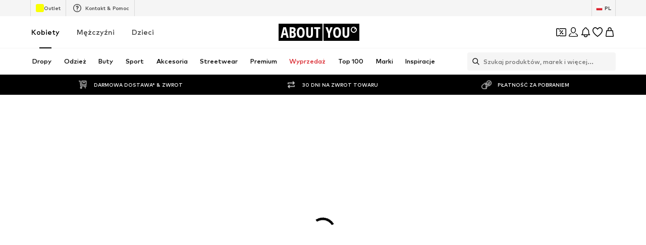

--- FILE ---
content_type: application/javascript
request_url: https://assets.aboutstatic.com/assets/HomePage.eager-2jqiS39L.js
body_size: 12605
content:
const __vite__mapDeps=(i,m=__vite__mapDeps,d=(m.f||(m.f=[typeof window !== 'undefined' ? window.setClientPublicPath("assets/service.grpc-BTnh6ao3.js") : "/assets/service.grpc-BTnh6ao3.js",typeof window !== 'undefined' ? window.setClientPublicPath("assets/index-Ctwy-uIV.js") : "/assets/index-Ctwy-uIV.js",typeof window !== 'undefined' ? window.setClientPublicPath("assets/colors-B8r2xZDP.js") : "/assets/colors-B8r2xZDP.js",typeof window !== 'undefined' ? window.setClientPublicPath("assets/coins_history_transaction-BFtwImyQ.js") : "/assets/coins_history_transaction-BFtwImyQ.js",typeof window !== 'undefined' ? window.setClientPublicPath("assets/size_charts-QV2HnyuW.js") : "/assets/size_charts-QV2HnyuW.js",typeof window !== 'undefined' ? window.setClientPublicPath("assets/gender_switch_element-SBCP9Iu6.js") : "/assets/gender_switch_element-SBCP9Iu6.js",typeof window !== 'undefined' ? window.setClientPublicPath("assets/navigation_section-Cb3FrH0c.js") : "/assets/navigation_section-Cb3FrH0c.js",typeof window !== 'undefined' ? window.setClientPublicPath("assets/stream_v2-Cyv4mjO0.js") : "/assets/stream_v2-Cyv4mjO0.js",typeof window !== 'undefined' ? window.setClientPublicPath("assets/stream_progress-C79mLqxr.js") : "/assets/stream_progress-C79mLqxr.js",typeof window !== 'undefined' ? window.setClientPublicPath("assets/service.grpc-BRavZpTG.js") : "/assets/service.grpc-BRavZpTG.js"])))=>i.map(i=>d[i]);
import{j as t,s as n,m as v,a3 as L,k as pe,_ as W,I as Y,C as P,a1 as B,ih as De,ig as Ge,F as He,a2 as Ee,a4 as ue,B as Re,r as x,O as ee,E as ge,aU as Fe,aV as Oe,ah as ze,a as q,mG as Me,H as D,K as te,J as U,X as me,b1 as w,w as G,cf as H,y as _,x as F,cz as qe,D as se,S as A,dX as Ue,mH as Ne,ar as Ve,af as E,bZ as Je,i9 as Ke,j3 as Xe,mI as Ze,mJ as Qe,eh as Ye,bw as et,cb as he,ck as tt,ai as st,cy as rt,bA as xe,cT as ot,dD as nt,aZ as at,dE as it,dF as ct,dG as lt,f9 as dt,dH as pt,dJ as ut,dI as gt,dL as mt,dC as Se,di as ht,f0 as xt,mv as St,gb as Ct,mK as kt}from"./index-Ctwy-uIV.js";import{u as ft,S as It}from"./CouponCard-CWO_R5oV.js";import{I as vt,u as jt,T as yt,P as bt}from"./InteractiveProductTile-FHKn-N23.js";import{u as Ce}from"./useLastSeenProductIds-CQy5F8ez.js";import{B as Tt,R as Pt,b as R,c as wt,d as N}from"./RecommendationsLane-D86ci0iQ.js";import{T as V}from"./SizeAdvisorWidget-DlQbAVXR.js";import{a as J}from"./SliderPagination-B9-7O4nT.js";import{C as ke}from"./CardImage-7AmNCh85.js";import{H as re}from"./HorizontalSlider-B6i4ovka.js";import{P as oe}from"./useIsMounted-BUG4GyLr.js";import{k as At,l as _t,m as $t,n as Bt}from"./Headings-Dptofy51.js";import{A as Lt}from"./AdditionalTile-CQmgwxib.js";import{B as Wt}from"./BrandLogo-ZxUtcKsi.js";import{S as Dt}from"./FollowBrand-BZtYGuCY.js";import{F as fe}from"./FullWidthImage-C0qO2BMZ.js";import{S as Gt}from"./SliderPaginationDots-UhVjVH7s.js";import{P as Ht}from"./ProductMiniAdpWithBasketFlyout-C6XINzTP.js";const Q=e=>{let s=e.replace(/^#/,"");if(s.length===3&&(s=s.split("").map(a=>a+a).join("")),s.length!==6)throw new Error("Invalid HEX color format");const r=parseInt(s,16),o=r>>16&255,i=r>>8&255,c=r>>0&255;return .2126*o+.7152*i+.0722*c>128?"light":"dark"},Et=({className:e,label:s})=>t.jsx(Rt,{className:e,children:t.jsx(v,{size:"px10",weight:"mediumHeavy",transform:"uppercase",children:s})}),Rt=n("div")({name:"Wrapper",class:"we8rlrz",propsAsIs:!1}),Ft=({className:e,"data-testid":s,"aria-label":r,href:o,onClick:i,caption:c,image:l,imageRatio:a,breakpoints:p,footer:d})=>t.jsxs(zt,{"data-testid":s,className:e,to:o,"aria-label":r,onClick:i,children:[c&&t.jsx(Mt,{children:c}),t.jsx(Ut,{src:l.url,alt:l.description,ratio:a,breakpoints:p}),d&&t.jsx(t.Fragment,{children:d})]}),Ot=()=>L,zt=n(Ot())({name:"Wrapper",class:"w1l859vf",propsAsIs:!0}),Mt=n("div")({name:"Caption",class:"cz0jlej",propsAsIs:!1}),qt=()=>pe,Ut=n(qt())({name:"StyledImage",class:"sz5q9zt",propsAsIs:!0}),Nt=({expiryDate:e,className:s,iconSize:r="XS",color:o="Fill.Black"})=>t.jsxs(Kt,{className:s,children:[t.jsx(Y,{asset:B.Clock,size:r,fill:P[o]}),t.jsx(Xt,{$color:P[o],endDate:e,unitComponent:Vt})]}),Vt=({value:e,unit:s})=>{const r=Ge("shorter");return s==="days"&&Number(e)===0||s==="hours"&&Number(e)===0?null:t.jsxs(Jt,{children:[e,r[s]]})},Jt=W.div.withConfig({componentId:"sc-d050fb87-0"})(["font-size:",";font-weight:",";line-height:1.6;text-transform:uppercase;font-variant-numeric:tabular-nums;&:not(:last-child){margin-right:3px;}"],He.px10,Ee.mediumBold),Kt=W.div.withConfig({componentId:"sc-d050fb87-1"})(["display:flex;align-items:center;gap:4px;padding:4px 12px 4px 10px;border-radius:50px;border:1px solid ",";background-color:",";box-shadow:0 2px 10px 0 rgba(0,0,0,0.08);"],P["Outline.Grey"],P["Fill.White"]),Xt=W(De).withConfig({componentId:"sc-d050fb87-2"})(["border:none;color:",";&&{padding:0;}"],e=>e.$color),Zt=e=>t.jsx("li",{"data-active":e.isActive,"data-testid":"backgroundCard",children:t.jsx(Yt,{...e})}),Qt=()=>Tt,Yt=n(Qt())({name:"StyledBlurryBackground",class:"syrs0p7",propsAsIs:!0}),es=3,ts=({headline:e,subline:s,productImages:r,floatingChip:o,customSlideImage:i,slideImage:c,isCloseToViewport:l,currentSlide:a=0,maxPages:p=0,scrollToSlide:d,slideContentLabels:u,floatingTopLeft:g,floatingTopRight:m,brandLogo:k,isAnimationStopped:S,isAnimationPaused:h,bannerTarget:C,onStopAutomaticSlide:f,uniqueKey:I,linkTargets:T,"data-testid":K,onSlideClick:$})=>{const O=()=>{},z=ue();return t.jsxs(os,{"data-testid":K,onClick:$,children:[t.jsxs(ns,{children:[t.jsxs(as,{children:[o,(s||e)&&t.jsxs(cs,{children:[s&&t.jsx(ms,{children:s}),e&&t.jsx(us,{children:e})]}),t.jsx(ae,{"data-testid":"bannerTarget","aria-label":z(C.url),to:C.url,onClick:j=>{var b;j.preventDefault(),(b=C.onClick)==null||b.call(C)}}),t.jsx(ss,{currentSlide:a,maxPages:p,scrollToSlide:d!=null?d:O,isAnimationStopped:S!=null?S:!0,isAnimationPaused:h!=null?h:!0,onStopAutomaticSlide:f!=null?f:O},I)]}),t.jsx(hs,{children:r==null?void 0:r.map((j,b)=>t.jsx(Ss,{src:j.url,widths:[120,240,360],alt:j.description,increasePadding:!0,padded:!0},`spotlight-slider-product-${b}`))})]}),t.jsxs(is,{children:[i?t.jsx(t.Fragment,{children:i}):c&&t.jsx(ks,{dataTestId:"browseCardImage",imageUrl:c.url,description:c.description,aspectRatio:"2:1",highPrioImage:l,disableFixedRatio:!0,imagePosition:"top"}),k&&t.jsx(vs,{children:k}),(u||T)&&t.jsxs(fs,{"data-link-target-shown":!!T,children:[u,T&&T.length>0&&t.jsx(js,{"data-testid":"categoriesContainer",children:T.map(j=>t.jsx(bs,{href:j.linkTarget.url,disableRipple:!0,disableShadow:!0,onClick:b=>{b.stopPropagation()},children:j.label},j.label))})]}),t.jsx(ae,{"aria-label":z(C.url),to:C.url,onClick:j=>{var b;j.preventDefault(),(b=C.onClick)==null||b.call(C)}}),(m||g)&&t.jsxs(Is,{children:[g,m]})]})]})},ss=({currentSlide:e,scrollToSlide:s,maxPages:r,isAnimationStopped:o,isAnimationPaused:i,onStopAutomaticSlide:c})=>{const l=a=>{c(),s(a)};return t.jsx(ds,{isAnimationStopped:o,isAnimationPaused:i,maxPages:r,currentSlide:e,scrollToSlide:l,enlargeActiveBullet:!0,autoplayDuration:es,dotsColor:{active:"rgba(255,255,255,0.4)",inactive:"rgba(255,255,255,0.4)",progress:P["Fill.White"]}})},rs=()=>L,ae=n(rs())({name:"Link",class:"l199053k",propsAsIs:!0}),os=n("div")({name:"Wrapper",class:"wqsnfj5",propsAsIs:!1}),ns=n("div")({name:"WrapperContent",class:"w1ptp04",propsAsIs:!1}),as=n("div")({name:"ContentWrapper",class:"ctxfzjn",propsAsIs:!1}),is=n("div")({name:"WrapperImage",class:"w1q5usz8",propsAsIs:!1}),cs=n("div")({name:"HeadlinesWrapper",class:"h13rh31a",propsAsIs:!1}),ls=()=>Gt,ds=n(ls())({name:"StyledSliderPaginationDots",class:"s1n6hajv",propsAsIs:!0}),ps=()=>v,us=n(ps())({name:"Headline",class:"h1eynnpc",propsAsIs:!0}),gs=()=>v,ms=n(gs())({name:"Subline",class:"sxoyyq4",propsAsIs:!0}),hs=n("div")({name:"ProductsWrapper",class:"p4giviz",propsAsIs:!1}),xs=()=>oe,Ss=n(xs())({name:"StyledProductImage",class:"stbhpjs",propsAsIs:!0}),Cs=()=>fe,ks=n(Cs())({name:"StyledFullWidthImage",class:"s1zt086",propsAsIs:!0}),fs=n("div")({name:"SlideContentLabelsWrapper",class:"s1w60rud",propsAsIs:!1}),Is=n("div")({name:"FloatingTopElements",class:"fiv8bjb",propsAsIs:!1}),vs=n("div")({name:"BrandLogoWrapper",class:"b1qvioqt",propsAsIs:!1}),js=n("div")({name:"LinkTargetsWrapper",class:"lfmtorg",propsAsIs:!1}),ys=()=>Re,bs=n(ys())({name:"LinkTarget",class:"l18qgquq",propsAsIs:!0}),Ts=({"data-testid":e="slideAmbient",bannerTarget:s,slideImage:r,isActive:o,isCloseToViewport:i,onSlideClick:c,className:l,headline:a,subline:p,productImages:d,floatingChip:u,brandLogo:g,customSlideImage:m,slideContentLabels:k,floatingTopRight:S,floatingTopLeft:h,onStopAutomaticSlide:C})=>{const f=ue();return t.jsx(ws,{className:l,"data-testid":e,onClick:c,"data-active":o,to:s.url,"aria-label":f(s.url),children:t.jsxs(Bs,{children:[(S||h)&&t.jsxs(_s,{children:[h,S]}),t.jsxs($s,{onTouchStart:C,children:[m?t.jsx(t.Fragment,{children:m}):r&&t.jsx(Ws,{dataTestId:"browseCardImage",imageUrl:r.url,description:r.description,aspectRatio:"2:1",highPrioImage:i,disableFixedRatio:!0,imagePosition:"top"}),u&&t.jsx(As,{children:u}),(g||d||k)&&t.jsxs(Os,{children:[k&&t.jsx(Us,{children:k}),g,t.jsx(zs,{children:d==null?void 0:d.map((I,T)=>t.jsx(qs,{src:I.url,widths:[120,240,360],alt:I.description,increasePadding:!0,padded:!0},`spotlight-slider-product-${T}`))})]}),s.url&&t.jsx(Ds,{"data-testid":"bannerTarget"})]}),(p||a)&&t.jsxs(Gs,{children:[p&&t.jsx(Fs,{children:p}),a&&t.jsx(Es,{children:a})]})]})})},Ps=()=>L,ws=n(Ps())({name:"CardContainer",class:"ctj42dc",propsAsIs:!0}),As=n("div")({name:"TopChipWrapper",class:"t1lit08m",propsAsIs:!1}),_s=n("div")({name:"FloatingTopElements",class:"fu47tv3",propsAsIs:!1}),$s=n("div")({name:"ImageContainer",class:"i1xzzrto",propsAsIs:!1}),Bs=n("div")({name:"Card",class:"cqt65mk",propsAsIs:!1}),Ls=()=>fe,Ws=n(Ls())({name:"StyledFullWidthImage",class:"s1qn5yj9",propsAsIs:!0}),Ds=n("div")({name:"BannerTarget",class:"b1x58ekm",propsAsIs:!1}),Gs=n("div")({name:"HeadlinesWrapper",class:"h1vysdop",propsAsIs:!1}),Hs=()=>v,Es=n(Hs())({name:"Headline",class:"h8hzijj",propsAsIs:!0}),Rs=()=>v,Fs=n(Rs())({name:"Subline",class:"s17j2iqa",propsAsIs:!0}),Os=n("div")({name:"SlideContentWrapper",class:"smcagnk",propsAsIs:!1}),zs=n("div")({name:"ProductsWrapper",class:"pfxx4di",propsAsIs:!1}),Ms=()=>oe,qs=n(Ms())({name:"StyledProductImage",class:"s1nffz42",propsAsIs:!0}),Us=n("div")({name:"SlideContentLabelsWrapper",class:"s1yk4c4d",propsAsIs:!1}),Ns=({slidesLength:e,currentSlide:s,scrollToSlide:r,slideDurationInSecs:o=5,stoppedInitialState:i=!1})=>{const[c,l]=x.useState(-1),[a,p]=x.useState(!1),[d,u]=x.useState(i),g=x.useRef(void 0);x.useEffect(()=>{s===c&&l(-1)},[s,c]);const m=()=>{if(d)return;const f=s+1,I=f<e;I||l(0),r(I?f:0)};return x.useEffect(()=>{var I;if(clearTimeout((I=g.current)==null?void 0:I.timer),d)return;const f=setTimeout(m,o*1e3);return g.current={timer:f,startTime:new Date().getTime()},()=>{g.current&&clearTimeout(g.current.timer)}},[e,s,r,d]),{onResume:()=>{g.current&&(g.current={timer:setTimeout(m,g.current.remaining||o*1e3),startTime:new Date().getTime()}),p(!1)},onPause:()=>{if(g.current){const f=o*1e3;clearTimeout(g.current.timer);const I=f-(new Date().getTime()-g.current.startTime);g.current={timer:void 0,startTime:g.current.startTime,remaining:I}}p(!0)},onStop:()=>{g.current&&clearTimeout(g.current.timer),g.current={timer:void 0,startTime:0,remaining:0},u(!0)},animationPaused:a,animationStopped:d,onReset:()=>{g.current&&clearTimeout(g.current.timer);const f=setTimeout(m,o*1e3);g.current={timer:f,startTime:new Date().getTime()},u(!1),p(!1)}}},Vs=5,Js=({className:e,slides:s,CardComponent:r,BottomPaginationComponent:o,slideDurationInSecs:i=Vs,BackgroundComponent:c,style:l,uniqueKey:a,isInitialAutoplayStopped:p,showNavigationButtons:d})=>{const{t:u}=ee(),g=!ge(),m=x.useRef(null),[k,S]=Fe(0,{uniqueKey:a||"default_spotlight_slider"}),{currentSlide:h,scrollToSlide:C,scrollToPrevItem:f,scrollToNextItem:I}=Oe(m),[T,K]=x.useState(),{onStop:$,onPause:O,onResume:z,onReset:j,animationPaused:b,animationStopped:ne}=Ns({slidesLength:s.length,currentSlide:h,scrollToSlide:C,slideDurationInSecs:i,stoppedInitialState:p});x.useEffect(()=>{S(h)},[h,S]),x.useEffect(()=>{p||j()},[p]),x.useEffect(()=>{!a||p||(C(k,{behavior:"auto"}),j())},[a,p]);const Be=()=>{$(),f()},Le=()=>{$(),I()};return t.jsxs(Ks,{className:e,style:l,"data-testid":"spotlightSlider",children:[t.jsx(Xs,{children:c&&s.map((X,y)=>t.jsx(c,{...X,"data-testid":`background-card-${y}${y===h?"-active":""}`,isActive:y===h},`ambient-slider-background-image${y}`))}),t.jsx(Zs,{ref:m,children:s.map((X,y)=>{const We=g?y===h:h-1<=y&&h+1>=y;return t.jsx("li",{"data-testid":`card-${y}${y===h?"-active":""}`,children:t.jsx(r,{...X,isCloseToViewport:We,isActive:y===h,onPauseAutomaticSlide:O,onResumeAutomaticSlide:z,onStopAutomaticSlide:$,index:y,currentSlide:h,maxPages:s.length,scrollToSlide:C,isAnimationStopped:ne,isAnimationPaused:b,setNavBorderColor:K,uniqueKey:a})},`spotlightSlider-slide-${y}`)})}),d&&t.jsxs(Qs,{children:[t.jsx(ie,{"aria-label":u("Go to the previous slide"),onClick:Be,disabled:h===0,"data-testid":"previous-card-button",$navBorderColor:T,children:t.jsx(ce,{asset:B.ArrowLeft,size:"XS"})}),t.jsx(ie,{"aria-label":u("Go to the next slide"),onClick:Le,disabled:h===s.length-1,"data-testid":"next-card-button",$navBorderColor:T,children:t.jsx(ce,{asset:B.ArrowRight,size:"XS"})})]}),s.length>1&&o&&t.jsx("div",{children:t.jsx(o,{currentSlide:h,scrollToSlide:C,maxPages:s.length,isAnimationStopped:ne,isAnimationPaused:b,autoplayDuration:i,onStopAutomaticSlide:$})},a)]})},Ks=n("div")({name:"SliderContainer",class:"si86uxe",propsAsIs:!1}),Xs=n("ul")({name:"BackgroundImagesWrapper",class:"bdinu7c",propsAsIs:!1}),Zs=n("ul")({name:"SlidesContainer",class:"s7u257c",propsAsIs:!1}),Qs=n("div")({name:"NavigationButtonsWrapper",class:"n1pyijbl",propsAsIs:!1}),Ys=()=>ze,er=()=>e=>e.$navBorderColor?e.$navBorderColor:P["Outline.Grey"],tr=()=>e=>e.$navBorderColor?e.$navBorderColor:P["Text.Black"],ie=n(Ys())({name:"ControlButton",class:"c1l1ef92",propsAsIs:!0,vars:{"c1l1ef92-0":[er()],"c1l1ef92-1":[tr()]}}),sr=()=>Y,ce=n(sr())({name:"StyledIcon",class:"s1lye4hx",propsAsIs:!0}),Ie=()=>q(()=>import("./service.grpc-BTnh6ao3.js"),__vite__mapDeps([0,1,2,3,4,5,6,7,8]),import.meta.url).then(e=>e.NavigationPageService_GetBrowseSections);Ie.method="aysa_api.services.navigation_page.v1.NavigationPageService/GetBrowseSections";const ve=()=>q(()=>import("./service.grpc-BTnh6ao3.js"),__vite__mapDeps([0,1,2,3,4,5,6,7,8]),import.meta.url).then(e=>e.NavigationPageService_GetBrowseSectionsNext);ve.method="aysa_api.services.navigation_page.v1.NavigationPageService/GetBrowseSectionsNext";const je=()=>q(()=>import("./service.grpc-BTnh6ao3.js"),__vite__mapDeps([0,1,2,3,4,5,6,7,8]),import.meta.url).then(e=>e.NavigationPageService_GetCategoryHighlightElement);je.method="aysa_api.services.navigation_page.v1.NavigationPageService/GetCategoryHighlightElement";const rr=()=>{var d,u,g,m,k,S;const e=Me(),s=D(),r=te(),o=ge(),i=Ce({uniqueKey:"BROWSE_LAST_SEEN_PRODUCT_IDS"}),c=U(Ie,{session:e,targetGroup:s,reductionsState:r,lastSeenProductIds:o?i:[],limit:1},{keepPreviousData:!0,disabled:!e}),l=(m=(g=(d=c.data)==null?void 0:d.items)==null?void 0:g[((u=c.data)==null?void 0:u.items.length)-1])==null?void 0:m.continuationToken,a=x.useRef(c.data);let p=c.data;return(S=(k=c.data)==null?void 0:k.items)!=null&&S.find(h=>{var C;return((C=h.section.type)==null?void 0:C.$case)==="spotlight"})||(p=a.current),{...c,data:p?{...p,nextState:l}:void 0}},or=({token:e})=>{var a,p,d,u;const s=me(),r=D(),o=te(),i=Ce({uniqueKey:"BROWSE_LAST_SEEN_PRODUCT_IDS"}),c=U(ve,{session:s,targetGroup:r,reductionsState:o,lastSeenProductIds:i,limit:5,continuationToken:e,deprecatedContinuationToken:{token:new Uint8Array}},{keepPreviousData:!0,disabled:!s}),l=(u=(d=(a=c.data)==null?void 0:a.items)==null?void 0:d[((p=c.data)==null?void 0:p.items.length)-1])==null?void 0:u.continuationToken;return{...c,data:c.data?{...c.data,nextState:l}:void 0}},nr=({streamPosition:e,caption:s,headline:r,elements:o})=>{const{device:i}=w(),c=G(),l=p=>{p&&c(p)()},a=i==="desktop"?ar:ir;return t.jsx(H,{"data-testid":"bodyTypesSection",children:t.jsx(a,{headline:r,caption:s,streamPosition:e,children:o.map((p,d)=>t.jsx(gr,{Comp:"li",streamPosition:e,promotion:{source:_.GenericPromotion,promotionTracker:p.promotionTracker},triggerOnce:!0,children:t.jsx(hr,{"data-testid":"bodyTypesSectionCard",image:p.coverImage,imageRatio:"1.3:1",breakpoints:[{columns:2}],cta:{url:p.link.url},onClick:()=>l(p.promotionTracker.locationId),children:t.jsx(Sr,{color:"Text.White",children:p.headline})})},d))})})},ar=({children:e,headline:s,caption:r,streamPosition:o})=>t.jsx(pr,{dataTestId:"bodyTypesSection",uniqueKey:`bodyTypesSection-${o}`,hideSideButtons:!0,constrained:!0,disableHeaderControl:!0,SlideControlComponent:J,title:t.jsx(ye,{headline:s,subline:r}),slideCount:2.2,slideCountSmall:2.5,slideCountMedium:4,children:e}),ir=({children:e,headline:s,caption:r})=>t.jsxs(t.Fragment,{children:[t.jsx(ye,{headline:s,subline:r}),t.jsx(lr,{"data-testid":"bodyTypesSection",children:e})]}),cr=()=>V,ye=n(cr())({name:"StyledTextBanner",class:"sm4r03u",propsAsIs:!0}),lr=n("div")({name:"GridWrapper",class:"g15jlof5",propsAsIs:!1}),dr=()=>re,pr=n(dr())({name:"StyledHorizontalSlider",class:"s1ccy4fj",propsAsIs:!0}),ur=()=>F,gr=n(ur())({name:"StyledTrackPromotions",class:"s14w9p02",propsAsIs:!0}),mr=()=>ke,hr=n(mr())({name:"StyledCardImage",class:"sieenf5",propsAsIs:!0}),xr=()=>v,Sr=n(xr())({name:"Headline",class:"h1f8u725",propsAsIs:!0}),be=({body:e,setCardProductIds:s})=>(x.useEffect(()=>{s(e.productIds)},[e,s]),t.jsx(Te,{children:e.images.slice(0,3).map(r=>t.jsx(Cr,{padded:!0,src:r.src,alt:r.description,widths:[120,220,360],breakpoints:[{columns:3}]},r.src))})),Te=W.div.withConfig({componentId:"sc-a9b94694-0"})(["display:grid;grid-template-columns:repeat(3,1fr);gap:2px;"]),Cr=W(oe).withConfig({componentId:"sc-a9b94694-1"})(["&&&{border-radius:unset;> img{max-width:80%;max-height:80%;}}"]),kr=({deferred:e,disabled:s})=>{const r=me(),o=D(),i=te();return U(je,{session:r,targetGroup:o,reductionsState:i,deferred:e},{disabled:!r||s})},fr=({deferred:e,setCardProductIds:s})=>{const{ref:r,inView:o}=qe({threshold:0,rootMargin:"300px",triggerOnce:!0});return t.jsx("div",{ref:r,"data-testid":"categoryHighlightSectionProductListDeferred",children:t.jsx(se,{request:kr({deferred:e,disabled:!o}),Loading:Ir,Error:null,View:be,viewProps:{setCardProductIds:s}})})},Ir=()=>t.jsx(Te,{children:Array.from({length:3},(e,s)=>t.jsx(jr,{disableSpaceBelow:!0,$height:"100%"},s))}),vr=()=>A,jr=n(vr())({name:"StyledSkeletonBlock",class:"sisv4b7",propsAsIs:!0}),yr=({content:e,...s})=>{switch(e==null?void 0:e.$case){case"body":return t.jsx(be,{body:e.body,...s});case"deferred":return t.jsx(fr,{deferred:e.deferred,...s})}},br=({element:e,streamPosition:s,horizontalPosition:r})=>{const{t:o}=ee(),i=G(),[c,l]=x.useState([]),a=Ue(),p=`${e.link.linkTarget.url}${Ne(c)}`,d=g=>{g.preventDefault(),e.promotionTracker.locationId&&i(e.promotionTracker.locationId)(),a.push(p)},u=g=>{g.preventDefault(),a.push(p)};return t.jsxs(Pr,{streamPosition:s,promotion:{source:_.GenericPromotion,promotionTracker:{...e.promotionTracker,destination:p}},horizontalPosition:r,triggerOnce:!0,children:[t.jsx(Ar,{"data-testid":"categoryHighlightSectionCard",image:e.coverSquareImage,imageRatio:"1:1",breakpoints:[],cta:{label:e.link.label,url:e.link.linkTarget.url},onClick:d}),t.jsx($r,{onClick:u,to:e.link.linkTarget.url,"aria-label":o("Products"),children:t.jsx(yr,{content:e.content,setCardProductIds:l})})]})},Tr=()=>F,Pr=n(Tr())({name:"CategoryCard",class:"crtge2i",propsAsIs:!0}),wr=()=>ke,Ar=n(wr())({name:"StyledCardImage",class:"s18p6jey",propsAsIs:!0}),_r=()=>Ve,$r=n(_r())({name:"ProductListWrapper",class:"p1h2qvvy",propsAsIs:!0}),Br=({streamPosition:e,topline:s,headline:r,elements:o})=>{const{device:i}=w();return t.jsx(H,{children:t.jsx(Gr,{dataTestId:"categoryHighlightSection",disableHeaderControl:i==="mobile",SlideControlComponent:J,hideSideButtons:!0,constrained:i==="desktop",title:t.jsx(Wr,{headline:r,subline:s}),slideCount:1.3,slideCountSmall:2.5,slideCountMedium:4,uniqueKey:`categorySection-${e}`,children:o.map((c,l)=>t.jsx(br,{horizontalPosition:l,element:c,streamPosition:e},l))})})},Lr=()=>V,Wr=n(Lr())({name:"StyledTextBanner",class:"sfi3m62",propsAsIs:!0}),Dr=()=>re,Gr=n(Dr())({name:"StyledHorizontalSlider",class:"s1gew9x4",propsAsIs:!0}),Pe=({className:e,type:s,href:r,onClick:o})=>{if(!s)return null;const{label:i,iconName:c}=Er(s),l=r?Hr:Or;return t.jsxs(l,{className:e,href:r,onClick:o,children:[t.jsx(Mr,{weight:"mediumHeavy",children:i}),t.jsx(qr,{children:t.jsx(Y,{asset:c,size:"SS"})})]})},Hr=({children:e,href:s,onClick:r})=>s?t.jsx(Fr,{to:s,"aria-label":void 0,onClick:r,children:e}):t.jsx(t.Fragment,{children:e}),Er=e=>{switch(e.$case){case"liveShopping":return{label:e.liveShopping.headline,iconName:B.PlayOutline};case"limitedDrops":return{label:e.limitedDrops.headline,iconName:B.Clock};case"sneakerReleaseCalendar":return{label:e.sneakerReleaseCalendar.headline,iconName:B.DropsSneaker}}},Rr=()=>L,Fr=n(Rr())({name:"LinkWrapper",class:"lz4azjd",propsAsIs:!0}),Or=n("div")({name:"SimpleWrapper",class:"s1tfyy0v",propsAsIs:!1}),zr=()=>v,Mr=n(zr())({name:"Label",class:"l1gaivhg",propsAsIs:!0}),qr=n("div")({name:"IconWrapper",class:"ivgoq50",propsAsIs:!1}),Ur=({liveAt:e})=>{const{t:s}=ee(),r=At(),o=_t(),i=$t(e);if(Bt(e))return t.jsx(Z,{weight:"mediumHeavy",children:s("Live now")});if(i){const l=r(e);return t.jsx(Z,{weight:"mediumHeavy",children:s("Today at {timeString}",{timeString:l})})}return t.jsx(Z,{weight:"mediumHeavy",children:o(e)})},Nr=()=>v,Z=n(Nr())({name:"Caption",class:"ce45yon",propsAsIs:!0}),Vr=({streamPosition:e,headline:s,subline:r,elements:o,teaser:i})=>{const{device:c}=w(),l=G(),a=p=>{p&&l(p)()};return t.jsxs(H,{"data-testid":"inspirationGridSection",children:[t.jsx(Xr,{headline:s,subline:r}),t.jsxs(Zr,{children:[o.map((p,d)=>{const{href:u,image:g,ariaLabel:m}=Jr(p.type);return c==="desktop"&&g?t.jsx(le,{href:u,"aria-label":m,image:g,imageRatio:"3:4",breakpoints:[],footer:t.jsx(eo,{type:p.type},d)},d):t.jsx(Pe,{type:p.type,href:u},d)}),i&&t.jsx(F,{streamPosition:e,promotion:{source:_.GenericPromotion,promotionTracker:{...i.promotionTracker,destination:i.link.url}},triggerOnce:!0,children:t.jsx(le,{"data-testid":"inspirationGridSectionTeaser",href:i.link.url,onClick:()=>a(i.promotionTracker.locationId),"aria-label":i.headline,image:c==="desktop"?i.coverPortraitImage:i.coverSquareImage,imageRatio:c==="desktop"?"3:4":"1:1",breakpoints:[],caption:t.jsx(Ur,{liveAt:i.liveAt}),footer:t.jsxs(to,{children:[t.jsx(v,{color:"Text.Grey",weight:"mediumBold",children:i.subline}),t.jsx(v,{size:"px16",weight:"mediumHeavy",children:i.headline})]})})})]})]})},Jr=e=>{switch(e.$case){case"liveShopping":return{ariaLabel:e.liveShopping.headline,href:e.liveShopping.link.url,image:e.liveShopping.portraitImage};case"limitedDrops":return{ariaLabel:e.limitedDrops.headline,href:e.limitedDrops.link.url,image:e.limitedDrops.portraitImage};case"sneakerReleaseCalendar":return{ariaLabel:e.sneakerReleaseCalendar.headline,href:e.sneakerReleaseCalendar.link.url,image:e.sneakerReleaseCalendar.portraitImage}}},Kr=()=>V,Xr=n(Kr())({name:"StyledTextBanner",class:"s1g3ixv6",propsAsIs:!0}),Zr=n("div")({name:"Wrapper",class:"w1cycta7",propsAsIs:!1}),Qr=()=>Ft,le=n(Qr())({name:"StyledCardImageWithFooter",class:"sw069jw",propsAsIs:!0}),Yr=()=>Pe,eo=n(Yr())({name:"CardImageFooter",class:"cb66b72",propsAsIs:!0}),to=n("div")({name:"Footer",class:"f1vciwx",propsAsIs:!1}),so=({className:e,topline:s,headline:r,products:o,more:i,streamPosition:c,promotionTracker:l,ProductTileComponent:a,onAddToBasketCtaClick:p,trackComponentConfig:d,...u})=>{var g,m;return t.jsx(Pt,{onAddToBasketCtaClick:p,uniqueKey:`productsSlider-${c}`,className:e,type:"list",streamPosition:c,topline:s,headline:r,products:o,ProductTileComponent:a,promotionTracker:{...l,promotionName:(g=l.locationId)!=null?g:""},trackComponentConfig:d,AdditionalTile:((m=i==null?void 0:i.type)==null?void 0:m.$case)==="discover"&&t.jsx(Lt,{image:i.type.discover.coverImage,label:i.type.discover.primaryCta.label,href:i.type.discover.primaryCta.linkTarget.url}),...u})},ro=({subline:e,streamPosition:s,trackComponentConfig:r,...o})=>{const{device:i}=w();return t.jsx(H,{"data-testid":"productSection",children:t.jsx(no,{constrained:i==="desktop",disableHeaderControl:i==="mobile",SlideControlComponent:i==="desktop"?J:void 0,ProductTileComponent:i==="desktop"?vt:void 0,streamPosition:s,topline:e,slideCount:1.5,trackComponentConfig:r,...o})})},oo=()=>so,no=n(oo())({name:"StyledProductsSlider",class:"sozvyjg",propsAsIs:!0}),ao=({streamPosition:e,headline:s,caption:r,elements:o})=>{const{device:i}=w(),c=G(),l=a=>{a&&c(a)()};return t.jsx(H,{children:t.jsx(po,{dataTestId:"storySection",hideSideButtons:!0,constrained:i==="desktop",disableHeaderControl:i==="mobile",SlideControlComponent:J,title:t.jsx(co,{headline:s,subline:r}),slideCount:1.5,slideCountSmall:2.5,slideCountMedium:4,slideCountLarge:4,uniqueKey:`storySection-${e}`,children:o.map((a,p)=>{var d;return t.jsx(F,{Comp:"li",streamPosition:e,promotion:{source:_.GenericPromotion,promotionTracker:{...a.promotionTracker,destination:a.link.url}},horizontalPosition:p,triggerOnce:!0,children:t.jsxs(go,{"data-testid":"storySectionCard",to:a.link.url,"aria-label":a.subline,onClick:()=>l(a.promotionTracker.locationId),considerScrollTopAnchor:!0,children:[t.jsx(ho,{src:a.coverImage.url,alt:(d=a.headline)!=null?d:a.subline,breakpoints:[],ratio:"3:4"}),t.jsxs(xo,{children:[a.headline&&t.jsx(Co,{size:"px12",weight:"mediumHeavy",transform:"uppercase",children:a.headline}),t.jsx(fo,{size:"px16",weight:"mediumBold",children:a.subline})]})]})},p)})})})},io=()=>V,co=n(io())({name:"StyledTextBanner",class:"s1j8qnbz",propsAsIs:!0}),lo=()=>re,po=n(lo())({name:"StyledHorizontalSlider",class:"s16nyuch",propsAsIs:!0}),uo=()=>L,go=n(uo())({name:"StoryCard",class:"shg2z9u",propsAsIs:!0}),mo=()=>pe,ho=n(mo())({name:"StyledImage",class:"s17rmpyt",propsAsIs:!0}),xo=n("div")({name:"StoryCardLabel",class:"s1w53a9n",propsAsIs:!1}),So=()=>v,Co=n(So())({name:"Headline",class:"h1l0ib38",propsAsIs:!0}),ko=()=>v,fo=n(ko())({name:"Subline",class:"s1w7xkz9",propsAsIs:!0}),Io=({targetGroups:e,tracker:s})=>{const r=D(),o=G()(s.name),i=E(),c=l=>a=>{a.preventDefault();const p=Je(l);o();const d=new URLSearchParams(i.location.search);p&&(d.set("gender",p),i.push({search:d.toString()}))};return t.jsx(vo,{"data-testid":"genderSwitch",children:e.map(({link:l,targetGroup:a})=>t.jsx(yo,{to:l.linkTarget.url,onClick:c(a),"data-active":a===r,children:l.label},a))})},vo=n("section")({name:"Section",class:"shosekn",propsAsIs:!1}),jo=()=>L,yo=n(jo())({name:"Gender",class:"g5k7ve1",propsAsIs:!0}),bo=({items:e,SliderComponent:s,onAddToBasketCtaClick:r,isFetching:o})=>{const{device:i}=w(),c=Ke(),l=Xe({experimentKey:"ab_entry_price_reco"}),a=Ze(),p=Qe();return t.jsx(t.Fragment,{children:e.map((d,u)=>{var g;switch((g=d.section.type)==null?void 0:g.$case){case"targetGroup":return i==="desktop"?null:t.jsx(Po,{"data-without-gap":!0,children:t.jsx(Io,{...d.section.type.targetGroup},`browse-targetGroup-${u}`)});case"spotlight":return t.jsx(wo,{"data-without-gap":!0,children:t.jsx(s,{elements:d.section.type.spotlight.elements,isFetching:o},`browse-spotlight-${u}`)});case"recommendedBrands":return t.jsx(R,{trackProductListSwipeEvent:!0,streamPosition:u,onAddToBasketCtaClick:r,allBrandsUrl:a,trackComponentConfig:{location_id:"recommendedBrands"},...d.section.type.recommendedBrands},`recommended-brands-${u}`);case"popularBrands":return t.jsx(R,{trackProductListSwipeEvent:!0,streamPosition:u,onAddToBasketCtaClick:r,allBrandsUrl:a,trackComponentConfig:{location_id:"popularBrands"},...d.section.type.popularBrands},`popular-brands-${u}`);case"suggestedBrands":return t.jsx(R,{trackProductListSwipeEvent:!0,streamPosition:u,onAddToBasketCtaClick:r,allBrandsUrl:a,topline:d.section.type.suggestedBrands.subline,trackComponentConfig:{location_id:"suggestedBrands"},...d.section.type.suggestedBrands},`suggested-brands-${u}`);case"favouriteBrands":return t.jsx(R,{trackProductListSwipeEvent:!0,streamPosition:u,onAddToBasketCtaClick:r,topline:d.section.type.favouriteBrands.subline,allBrandsUrl:p,trackComponentConfig:{location_id:"favouriteBrands"},...d.section.type.favouriteBrands},`favourite-brands-${u}`);case"products":{const m=d.section.type.products;return t.jsx(To,{children:t.jsx(Ye,{onChange:k=>{var S;k&&l&&((S=m.promotionTracker.locationId)!=null&&S.includes("salesPickProducts"))&&c("ab_entry_price_reco",{triggerMultipleTimesPerSession:!0})},threshold:.8,triggerOnce:!0,children:t.jsx(ro,{streamPosition:u,onAddToBasketCtaClick:r,trackComponentConfig:{location_id:"products"},...d.section.type.products},`products-${u}`)})})}case"categoryHighlight":return t.jsx(Br,{streamPosition:u,...d.section.type.categoryHighlight},`categories-${u}`);case"story":return t.jsx(ao,{streamPosition:u,...d.section.type.story},`story-${u}`);case"bodyTypes":return t.jsx(nr,{streamPosition:u,...d.section.type.bodyTypes},`body-types-${u}`);case"inspirationGrid":return t.jsx(Vr,{streamPosition:u,...d.section.type.inspirationGrid},`inspiration-grid-${u}`);case"celebrityCollections":return t.jsx(R,{trackProductListSwipeEvent:!0,streamPosition:u,onAddToBasketCtaClick:r,topline:d.section.type.celebrityCollections.subline,trackComponentConfig:{location_id:"celebrityCollections"},...d.section.type.celebrityCollections},`celebrity-collections-${u}`);default:return null}})})},To=n("div")({name:"MarginRemovalWrapper",class:"m1cf6gm6",propsAsIs:!1}),Po=n("div")({name:"TargetGroupGridAreaWrapper",class:"t7j4a57",propsAsIs:!1}),wo=n("div")({name:"SpotlightGridAreaWrapper",class:"s7uujh0",propsAsIs:!1}),Ao=x.memo(bo),_o=()=>t.jsx(Bo,{disableSpaceBelow:!0}),$o=()=>A,Bo=n($o())({name:"StyledSkeletonBlock",class:"s9rzebq",propsAsIs:!0}),Lo=()=>t.jsxs(Do,{children:[t.jsxs(de,{children:[t.jsx(A,{$width:"100px",$height:"30px",disableSpaceBelow:!0}),t.jsx(A,{$width:"200px",$height:"30px"}),t.jsx(A,{$height:"50vh"})]}),Array.from({length:4}).map((e,s)=>t.jsxs("div",{children:[t.jsxs(de,{children:[t.jsx(A,{$width:"100px",$height:"30px",disableSpaceBelow:!0}),t.jsx(A,{$width:"200px",$height:"30px"})]}),t.jsx(Go,{children:Array.from({length:4}).map((r,o)=>t.jsx(A,{$width:"100%",$height:"30vh"},o))})]},s))]}),Wo=()=>H,Do=n(Wo())({name:"StreamSkeletonsWrapper",class:"s1u3b06a",propsAsIs:!0}),de=n("div")({name:"TitleWrapper",class:"t5jqwro",propsAsIs:!1}),Go=n("div")({name:"Blocks",class:"b1ikatpe",propsAsIs:!1}),Ho=({SliderComponent:e,onAddToBasketCtaClick:s})=>{const{isAuthenticated:r}=et(),{pages:o,isNextPageReady:i,mountNextPage:c}=jt({uniqueKey:`browsePage-${r}`,request:rr,nextRequest:or});return x.useEffect(()=>{o.length>1||requestAnimationFrame(()=>{window.scrollTo(0,0)})},[o]),t.jsxs(t.Fragment,{children:[o.map((l,a)=>t.jsx(yt,{page:l,loadingComponent:l.page===1?_o:Lo,gridColumns:void 0,StreamTileList:Ao,SliderComponent:e,onAddToBasketCtaClick:s},a)),i&&t.jsx(bt,{mountNextPage:c,rootMargin:"0px"})]})},Eo=typeof window<"u"?window.setClientPublicPath("assets/deal-background-dark-landscape-BV_nscrd.svg"):"/assets/deal-background-dark-landscape-BV_nscrd.svg",Ro=typeof window<"u"?window.setClientPublicPath("assets/deal-background-dark-94eHJDDM.svg"):"/assets/deal-background-dark-94eHJDDM.svg",Fo=typeof window<"u"?window.setClientPublicPath("assets/deal-background-light-landscape-DjJm2oVw.svg"):"/assets/deal-background-light-landscape-DjJm2oVw.svg",Oo=typeof window<"u"?window.setClientPublicPath("assets/deal-background-light-9mflLto3.svg"):"/assets/deal-background-light-9mflLto3.svg",zo=({type:e,isActive:s})=>{const{device:r}=w(),o=r==="mobile",i=o?Oo:Fo,c=o?Ro:Eo,l=x.useMemo(()=>{var d;const p="linear-gradient(0deg, rgba(0, 0, 0, 0.00) 100%, rgba(0, 0, 0, 0.16) 0%), rgba(0, 0, 0, 0.10)";switch(e==null?void 0:e.$case){case"teaser":return{scale:2.5,blur:50,image:o?e.teaser.coverSquareImage:e.teaser.coverLandscapeImage,linearGradient:p};case"campaign":{const u=Q(e.campaign.backgroundColor.hex);return{scale:o?2.5:1.1,blur:10,color:e.campaign.backgroundColor.hex,svgImage:u==="dark"?i:c}}case"highTierCoupon":{const u=Q(e.highTierCoupon.backgroundColor.hex);return{scale:o?2.5:1.1,blur:10,color:e.highTierCoupon.backgroundColor.hex,svgImage:u==="dark"?i:c}}case"content":return{scale:2.5,blur:50,image:o?e.content.coverSquareImage:e.content.coverLandscapeImage,color:(d=e.content.backgroundColor)==null?void 0:d.hex,linearGradient:p};default:return{scale:2.5,blur:50,image:void 0,linearGradient:p}}},[e]),a=wt({ratio:"1:1",src:l&&l.image?l.image.url:""});return t.jsx(qo,{isActive:s,imageUrl:l.svgImage?l.svgImage:a,color:a===""?P["Fill.Black"]:l==null?void 0:l.color,linearGradient:l==null?void 0:l.linearGradient,blur:l.blur,scale:l.scale})},Mo=()=>Zt,qo=n(Mo())({name:"StyledBackgroundCardUI",class:"s1gs9e3w",propsAsIs:!0}),Uo=()=>Nt,we=n(Uo())({name:"StyledCountdownChip",class:"s1fy2udl",propsAsIs:!0}),No=()=>Wt,Ae=n(No())({name:"StyledBrandLogo",class:"s11s0yzl",propsAsIs:!0}),Vo=({campaign:e,isActive:s,isCloseToViewport:r,onSlideClick:o,"data-testid":i,SlideUIComponent:c,uniqueKey:l="",...a})=>{const p=E(),d=Q(e.backgroundColor.hex),u=he(),{linkWithoutFirstProductIds:g,fullLink:m}=N(e.linkTarget.url),k=()=>{m&&m!==g&&p.push(m)},S=x.useMemo(()=>e.productGallery.map(h=>({url:h.image.url,description:h.image.description})),[e.productGallery]);return t.jsx(c,{...a,uniqueKey:l,"data-testid":i,bannerTarget:{url:g||e.linkTarget.url,external:e.linkTarget.external,onClick:k},subline:e.topline,headline:e.headline,productImages:S,isActive:!!s,isCloseToViewport:!!r,onSlideClick:o,floatingChip:e.showCountdown?t.jsx(we,{expiryDate:e.endsAt}):null,customSlideImage:t.jsx(Ko,{$backgroundColor:e.backgroundColor.hex,"data-theme":d}),slideContentLabels:t.jsx(Zo,{"data-reduce-font":!!e.categoryLinks,children:e.campaignText}),floatingTopRight:e.conditionText&&t.jsx(Yo,{conditions:e.conditionText,fill:e.backgroundColor.hex,endsAt:e.endsAt,countdownBackgroundColor:e.backgroundColor.hex,onOpenCallback:a.onPauseAutomaticSlide,onCloseCallback:a.onResumeAutomaticSlide,hideCountdown:u}),linkTargets:e.categoryLinks})},Jo=()=>e=>{var s;return(s=e.$backgroundColor)!=null?s:""},Ko=n("div")({name:"CampaignImage",class:"cn4x57h",propsAsIs:!1,vars:{"cn4x57h-0":[Jo()]}}),Xo=()=>v,Zo=n(Xo())({name:"SlideLabel",class:"s3ff10n",propsAsIs:!0}),Qo=()=>tt,Yo=n(Qo())({name:"StyledInfoCircleWithDialog",class:"s143gdkf",propsAsIs:!0}),en=({content:e,isActive:s,isCloseToViewport:r,onSlideClick:o,"data-testid":i,SlideUIComponent:c,uniqueKey:l="",...a})=>{const{device:p}=w(),d=p==="mobile",u=E(),{linkWithoutFirstProductIds:g,fullLink:m}=N(e.linkTarget.url),k=()=>{m&&m!==g&&u.push(m)},S=x.useMemo(()=>e.productGallery.map(h=>({url:h.image.url,description:h.image.description})),[e.productGallery]);return t.jsx(c,{...a,uniqueKey:l,"data-testid":i,slideImage:d?e.coverSquareImage:e.coverLandscapeImage,bannerTarget:{url:g||e.linkTarget.url,external:e.linkTarget.external,onClick:k},subline:e.topline,headline:e.headline,productImages:S,brandLogo:t.jsx(t.Fragment,{children:e.logoTransparentImage&&t.jsx(Ae,{name:e.logoTransparentImage.description,image:e.logoTransparentImage,maxHeight:"50px",maxWidth:"30%"})}),isActive:!!s,isCloseToViewport:!!r,onSlideClick:o,floatingChip:t.jsx(rn,{label:e.recommendationReason}),floatingTopLeft:e.sponsored?t.jsx(tn,{label:e.sponsored.label,promotionId:e.promotionTracker.promotionId,onPauseAutomaticSlide:a.onPauseAutomaticSlide,onResumeAutomaticSlide:a.onResumeAutomaticSlide}):void 0})},tn=({label:e,promotionId:s,onPauseAutomaticSlide:r,onResumeAutomaticSlide:o})=>{const{onSponsoredClick:i,isOpen:c}=st(),l=a=>{a.preventDefault(),a.stopPropagation(),i({e:a,promotionId:s})};return x.useEffect(()=>{c?r==null||r():o==null||o()},[c]),t.jsx(nn,{label:e,onClick:l,color:"Fill.White",iconPosition:"left"})},sn=()=>Et,rn=n(sn())({name:"StyledChip",class:"s11jejd4",propsAsIs:!0}),on=()=>Dt,nn=n(on())({name:"StyledSponsoredWithBlurIcon",class:"s102ilk5",propsAsIs:!0}),an=({highTierCoupon:e,isActive:s,isCloseToViewport:r,onSlideClick:o,"data-testid":i,SlideUIComponent:c,setNavBorderColor:l,uniqueKey:a="",...p})=>{const d=he(),u=E(),{linkWithoutFirstProductIds:g,fullLink:m}=N(e.linkTarget.url),k=()=>{m&&m!==g&&u.push(m)},S=x.useMemo(()=>e.productGallery.map(h=>({url:h.image.url,description:h.image.description})),[e.productGallery]);return x.useEffect(()=>{l==null||l(s?P["Coupon.Primary"]:void 0)},[s]),t.jsx(c,{...p,uniqueKey:a,"data-testid":i,bannerTarget:{url:g||e.linkTarget.url,external:e.linkTarget.external,onClick:k},headline:e.headline,subline:e.topline,productImages:S,isActive:!!s,isCloseToViewport:!!r,onSlideClick:o,floatingChip:d?null:t.jsx(we,{expiryDate:e.endsAt,color:"Coupon.Primary"}),customSlideImage:t.jsx(un,{$backgroundColor:P["Coupon.Quaternary"]}),slideContentLabels:t.jsxs(dn,{children:[t.jsx(mn,{weight:"mediumHeavy",color:"Coupon.Primary",children:e.couponDiscount}),t.jsx(ln,{color:"Coupon.Primary",size:"px18",interval:2800,labels:[e.couponText,e.couponSubline||""]})]})})},cn=()=>rt,ln=n(cn())({name:"StyledRotatingText",class:"scfaxgu",propsAsIs:!0}),dn=n("div")({name:"CouponSlideContentWrapper",class:"c1mjyc5j",propsAsIs:!1}),pn=()=>e=>e.$backgroundColor,un=n("div")({name:"CouponImage",class:"c1tc2vq9",propsAsIs:!1,vars:{"c1tc2vq9-0":[pn()]}}),gn=()=>v,mn=n(gn())({name:"CouponDiscount",class:"c1z4em4",propsAsIs:!0}),hn=({teaser:e,isActive:s,isCloseToViewport:r,onSlideClick:o,"data-testid":i,SlideUIComponent:c,uniqueKey:l="",...a})=>{const p=E(),{linkWithoutFirstProductIds:d,fullLink:u}=N(e.linkTarget.url),g=()=>{u&&u!==d&&p.push(u)};return t.jsx(c,{...a,uniqueKey:l,"data-testid":i,slideImage:e.coverSquareImage,bannerTarget:{url:d||e.linkTarget.url,external:e.linkTarget.external,onClick:g},subline:e.topline,headline:e.headline,isActive:!!s,isCloseToViewport:!!r,onSlideClick:o,brandLogo:t.jsx(t.Fragment,{children:e.logoTransparentImage&&t.jsx(Ae,{name:e.logoTransparentImage.description,image:e.logoTransparentImage,maxHeight:"50px"})})})},xn=({type:e,onSlideClick:s,...r})=>{const{device:o}=w(),i=o==="mobile",c=G(),l=i?Ts:ts,a=p=>d=>{s==null||s(d),c(p)()};switch(e==null?void 0:e.$case){case"content":return t.jsx(M,{promotion:{source:_.APIPromotion,apiPromotion:{...e.content.promotionTracker,destination:e.content.linkTarget.url},isSponsored:!!e.content.sponsored},streamPosition:0,horizontalPosition:r.index,recoList:{sectionIndex:0},triggerOnce:!0,children:t.jsx(en,{"data-testid":"contentSlide",content:e.content,...r,onSlideClick:a(e.content.promotionTracker.locationId),SlideUIComponent:l})});case"teaser":return t.jsx(M,{promotion:{source:_.APIPromotion,apiPromotion:e.teaser.promotionTracker},streamPosition:0,horizontalPosition:r.index,recoList:{sectionIndex:0},triggerOnce:!0,children:t.jsx(hn,{"data-testid":"teaserSlide",teaser:e.teaser,...r,onSlideClick:a(e.teaser.promotionTracker.locationId),SlideUIComponent:l})});case"campaign":return t.jsx(M,{promotion:{source:_.APIPromotion,apiPromotion:e.campaign.promotionTracker},streamPosition:0,horizontalPosition:r.index,recoList:{sectionIndex:0},triggerOnce:!0,children:t.jsx(Vo,{"data-testid":"campaignSlide",campaign:e.campaign,...r,onSlideClick:a(e.campaign.promotionTracker.locationId),SlideUIComponent:l})});case"highTierCoupon":return t.jsx(M,{promotion:{source:_.APIPromotion,apiPromotion:e.highTierCoupon.promotionTracker},streamPosition:0,horizontalPosition:r.index,recoList:{sectionIndex:0},triggerOnce:!0,children:t.jsx(an,{"data-testid":"highTierCouponSlide",highTierCoupon:e.highTierCoupon,...r,onSlideClick:a(e.highTierCoupon.promotionTracker.locationId),SlideUIComponent:l})});default:return null}},Sn=()=>F,M=n(Sn())({name:"StyledTrackPromotions",class:"s5c68wi",propsAsIs:!0}),Cn=(e,s)=>{const r=D(),[o,i]=x.useState(),c=x.useMemo(()=>JSON.stringify(e.map(kn)),[e]),a=xe(c,(p,d)=>!s&&p!==d)!==c;return x.useEffect(()=>{i(String(r))},[]),x.useEffect(()=>{!s&&a&&!(o!=null&&o.includes(c))&&i(`${r}${c}`)},[s,a,r,c]),o},kn=e=>{var s;switch((s=e.type)==null?void 0:s.$case){case"campaign":return e.type.campaign.headline;case"content":return e.type.content.headline;case"highTierCoupon":return e.type.highTierCoupon.headline;case"teaser":return e.type.teaser.headline;default:return""}},fn=({elements:e,isFetching:s})=>{const r=ot(),o=Cn(e,s);return t.jsx(In,{children:t.jsx(Js,{slides:e,CardComponent:xn,BackgroundComponent:zo,showNavigationButtons:!0,uniqueKey:o,isInitialAutoplayStopped:!r})})},In=n("section")({name:"Section",class:"stabgj7",propsAsIs:!1}),vn=x.memo(function({meta:s,recommendedTargetGroup:r,removeGenderQueryParam:o}){const{isTargetGroupUpdating:i}=nt(r);if(x.useEffect(()=>{if(!o)return;const p=new URLSearchParams(window.location.search);if(p.has("gender")){p.delete("gender");const d=p.toString();at(()=>{window.history.replaceState(null,"",`${window.location.pathname}${d?`?${d}`:""}`)})}},[r,o]),!it(s))return null;const c=s.type.seoData,[l,a]=ct(lt(c.elements));return t.jsxs(t.Fragment,{children:[!i&&t.jsx(dt,{pageTitle:c.title}),t.jsx(pt,{meta:l,link:a,children:t.jsx("title",{"data-testid":"MetaTitle",children:c.title})})]})}),_e=()=>q(()=>import("./service.grpc-BRavZpTG.js"),__vite__mapDeps([9,1]),import.meta.url).then(e=>e.BrowsePageMetaService_GetMetaData);_e.method="aysa_api.services.browse_page.v1.meta.BrowsePageMetaService/GetMetaData";const $e=()=>{const e=ut(),s=D(),r=gt();return U(_e,{targetGroup:s,url:e},{keepPreviousData:!1,validateData:r,validateError:mt})},jn=e=>t.jsx(se,{request:$e(),Error:Se,View:vn,viewProps:e}),yn=({meta:e})=>{var s;return((s=e.type)==null?void 0:s.$case)!=="seoData"?null:e.type.seoData.jsonLd.map((r,o)=>t.jsx("script",{type:"application/ld+json","data-testid":`onlineStoreJsonLd-${o}`,dangerouslySetInnerHTML:{__html:r}},`onlineStoreJsonLd-${o}`))},bn=()=>t.jsx(se,{request:$e(),Error:Se,View:yn}),Tn=()=>{const s=ht().get("gender"),r=xe(s),{updateGender:o}=xt(),i=E();return x.useEffect(()=>i.listen((c,l)=>{l==="POP"&&o(r)}),[i,s,r,o]),null},Pn=()=>{const{open:e}=ft();return St(),t.jsxs(wn,{children:[t.jsx(Tn,{}),t.jsx(jn,{}),t.jsx(bn,{}),t.jsx(Ho,{SliderComponent:fn,onAddToBasketCtaClick:e}),t.jsx(Ht,{renderInPortal:!0,showAddToWishlistButton:!0,sizeSelectionStateManagerKey:It.BASKET_FLYOUT_SIZE_SELECTION})]})},wn=W.div.withConfig({componentId:"sc-d6b29c4-0"})(["display:flex;flex-direction:column;> *{--gap:48px;"," "," margin-bottom:var(--gap);}"],Ct("--gap: 64px;"),kt("--gap: 80px;")),Nn=Object.freeze(Object.defineProperty({__proto__:null,HomePage:Pn},Symbol.toStringTag,{value:"Module"}));export{zo as B,Nn as H,jn as M,so as P,Js as S,xn as a,Ho as b,fn as c,bn as d,Cn as u};
//# sourceMappingURL=HomePage.eager-2jqiS39L.js.map


--- FILE ---
content_type: application/javascript
request_url: https://assets.aboutstatic.com/assets/CouponDeepLinkActivation-CxgFBTCT.js
body_size: 889
content:
import{j as n,_ as l,s as e,C as A,a1 as d,cx as I,I as u,Z as j,$ as h,O as g,aP as v,cy as w,m as x,r as S,aj as _}from"./index-Ctwy-uIV.js";import{M as F}from"./CouponCard-CWO_R5oV.js";import{h as k}from"./header-background-expanded-0D591rev.js";import{F as b}from"./FadeTransition-OAXcLv71.js";const W=typeof window<"u"?window.setClientPublicPath("assets/confetti-C240ccat.svg"):"/assets/confetti-C240ccat.svg",C=({className:s})=>n.jsx(T,{className:s}),T=l.div.withConfig({componentId:"sc-e2619630-0"})(["position:absolute;inset:0;width:100%;height:100%;background:url(",") no-repeat center/cover;transform:scale(0);opacity:0;animation-name:explode;animation-duration:1.5s;animation-timing-function:ease-in-out;@keyframes explode{50%{transform:scale(100%);opacity:1;}53%,70%{transform:scale(93%);opacity:1;}100%{transform:scale(130%);opacity:0;}}"],W),D=700,f=({className:s,status:o})=>n.jsxs(P,{className:s,children:[n.jsx(z,{"data-animation-type":o,asset:o==="paused"?d.Pause:d.Coupon,size:"XL",fill:A.White}),n.jsx(I,{mounted:o==="error",direction:"center",duration:300,delay:D,children:n.jsx(E,{children:n.jsx(u,{asset:d.Error,size:"S",fill:"#8FC2FF"})})})]}),P=e("div")({name:"Wrapper",class:"w19mxx8r",propsAsIs:!1}),R=()=>u,z=e(R())({name:"Coupon",class:"c1al8oas",propsAsIs:!0}),E=e("span")({name:"InfoIconWrapper",class:"i14z08ni",propsAsIs:!1}),L=({status:s})=>n.jsx(M,{children:n.jsx(O,{status:s})}),M=l.div.withConfig({componentId:"sc-fc86f5f-0"})(["display:none;background:url(",") no-repeat center/cover;width:100%;height:96px;",""],k,j(h(["display:flex;justify-content:center;"]))),O=l(f).withConfig({componentId:"sc-fc86f5f-1"})(["position:relative;top:45px;"]),$=({ConfettiAnimationComponent:s,coupon:o,couponReduction:a,headline:i,status:r,subline:p})=>{const{t}=g(),c=v();return n.jsxs(H,{duration:300,children:[s,n.jsx(L,{status:r}),n.jsxs(N,{children:[n.jsx(q,{textAlignment:"center","data-testid":"coupon-deeplink-activation-headline",children:i!=null?i:t("Just a second, your coupon’s getting ready!")}),p&&n.jsx(J,{textAlignment:"center",children:p}),r==="loading"&&n.jsx(w,{size:"px14",color:"Grey1",interval:2e3,labels:[t("Warming up coupon engine."),t("Unwrapping your discount."),t("Getting set for savings.")]}),a&&n.jsxs(V,{children:[n.jsx("span",{children:t("Your total savings")}),n.jsx("span",{children:c(a.amount,a.currencyCode)})]}),r==="success"&&o&&n.jsx(Y,{coupon:o,isDisplayMode:!0})]})]})},G=()=>b,H=e(G())({name:"StyledFadeTransition",class:"s16xhsmf",propsAsIs:!0}),N=e("div")({name:"Content",class:"c150j04u",propsAsIs:!1}),U=()=>x,q=e(U())({name:"Headline",class:"h1tfl5q",propsAsIs:!0}),B=()=>x,J=e(B())({name:"Subline",class:"s103k6x5",propsAsIs:!0}),V=e("div")({name:"CouponReduction",class:"c1re8urm",propsAsIs:!1}),X=()=>F,Y=e(X())({name:"StyledCouponCard",class:"s1habwdx",propsAsIs:!0}),Z=({"data-testid":s,alreadyUnlocked:o,coupon:a,couponReduction:i,headline:r,isOpen:p,LayoutComponent:t,status:c="loading",subline:y})=>{const m=c==="success"&&!o;return n.jsx(Q,{LayoutComponent:t,"data-testid":s,aboveHeaderElement:n.jsxs(n.Fragment,{children:[m&&n.jsx(on,{}),n.jsx(en,{status:c})]}),open:p,onClose:()=>{},contentFitWidth:!0,fixedSmallWidth:!1,bodyContent:n.jsx($,{status:c,headline:r,subline:y,coupon:a,couponReduction:i,ConfettiAnimationComponent:m&&n.jsx(an,{})})})},K=()=>_,Q=e(K())({name:"StyledContentPopper",class:"s1otzetc",propsAsIs:!0}),nn=()=>f,en=e(nn())({name:"StyledCouponIcon",class:"ssaesdq",propsAsIs:!0}),sn=()=>C,on=e(sn())({name:"FlyoutConfettiAnimation",class:"f12oenii",propsAsIs:!0}),tn=()=>C,an=e(tn())({name:"ModalConfettiAnimation",class:"m1wicoal",propsAsIs:!0}),ln=S.memo(Z);export{ln as C};
//# sourceMappingURL=CouponDeepLinkActivation-CxgFBTCT.js.map


--- FILE ---
content_type: application/javascript
request_url: https://assets.aboutstatic.com/assets/BasketUrgencyHint-BckDhhsq.js
body_size: 2593
content:
const __vite__mapDeps=(i,m=__vite__mapDeps,d=(m.f||(m.f=[typeof window !== 'undefined' ? window.setClientPublicPath("assets/service.grpc-B-Ac2zdl.js") : "/assets/service.grpc-B-Ac2zdl.js",typeof window !== 'undefined' ? window.setClientPublicPath("assets/index-Ctwy-uIV.js") : "/assets/index-Ctwy-uIV.js",typeof window !== 'undefined' ? window.setClientPublicPath("assets/colors-B8r2xZDP.js") : "/assets/colors-B8r2xZDP.js",typeof window !== 'undefined' ? window.setClientPublicPath("assets/coins_history_transaction-BFtwImyQ.js") : "/assets/coins_history_transaction-BFtwImyQ.js",typeof window !== 'undefined' ? window.setClientPublicPath("assets/size_charts-QV2HnyuW.js") : "/assets/size_charts-QV2HnyuW.js",typeof window !== 'undefined' ? window.setClientPublicPath("assets/gender_switch_element-SBCP9Iu6.js") : "/assets/gender_switch_element-SBCP9Iu6.js"])))=>i.map(i=>d[i]);
import{O as x,j as e,s as a,ac as _,C as l,a as w,G as v,a7 as A,J as P,K as T,dg as H,_ as r,I,a1 as S,m as d,B as R,F as $,a2 as W,d5 as b,M as E,ak as G,aj as U,a8 as z,eK as O,ah as F,r as m,eL as L,k as D}from"./index-Ctwy-uIV.js";import{P as M}from"./useIsMounted-BUG4GyLr.js";import{E as N,G as q}from"./Sizes.eager-D3YiQ4U7.js";import{B as K}from"./BadgeList-gtxfG5LS.js";const Ue=({onClickPrimaryButton:t,onClickSecondaryButton:n,primaryButtonText:s,secondaryButtonText:o})=>{const{t:i}=x();return e.jsxs(Y,{children:[e.jsx(y,{"data-testid":"continueShoppingButton",onClick:t,disableShadow:!0,type:"secondary",children:s||i("Continue shopping")}),e.jsx(y,{"data-testid":"goToBasketButton",onClick:n,disableShadow:!0,children:o||i("Go to basket")})]})},Y=a("div")({name:"ActionsWrapper",class:"a11otjta",propsAsIs:!1}),X=()=>_,Q=()=>({type:t})=>t==="secondary"?`1px solid ${l.Grey3}`:"",y=a(X())({name:"ActionButton",class:"aa133pv",propsAsIs:!0,vars:{"aa133pv-0":[Q()]}}),ze=t=>{var n;for(const s of t)if(((n=s.type)==null?void 0:n.$case)==="basketUrgency")return s.type.basketUrgency},Oe=t=>{var n;for(const s of t)if(((n=s.type)==null?void 0:n.$case)==="promotionInvalid")return s.type.promotionInvalid},j=()=>w(()=>import("./service.grpc-B-Ac2zdl.js"),__vite__mapDeps([0,1,2,3,4,5]),import.meta.url).then(t=>t.BasketRecommendationsService_GetBasketRecommendations);j.method="aysa_api.services.basket.v1.recommendations.BasketRecommendationsService/GetBasketRecommendations";const Fe=({requestEnabled:t=!0,productId:n})=>{const s=v(),{targetGroup:o}=A();return P(j,{productId:n,session:s,targetGroup:o,reductionsState:T()},{disabled:!t||!n})},u="a2bSuccessSectionMultipleItemsPriceDecreased",g=4,J=({className:t,couponBasketItemsPriceDecreased:n})=>{const{t:s}=x(),o=H();return e.jsxs(V,{"data-testid":u,className:t,children:[e.jsx(Z,{"data-testid":`${u}-Headline`,size:"px16",children:n.headline}),e.jsxs(ee,{children:[e.jsx(te,{children:n.deliveryItems.slice(0,g).map((i,p)=>{const c=i.product.primaryBustImage;return e.jsx(se,{"data-testid":`${u}-Product`,children:e.jsx(M,{alt:c.description,columns:3,src:c.src,padded:c.isEnclosed,increasePadding:!0})},p)})}),n.deliveryItems.length>g&&e.jsxs(ne,{"data-testid":`${u}-MoreButton`,disableShadow:!0,type:"secondary",href:o,"aria-label":void 0,children:[s("+{count} more",{count:n.deliveryItems.length-g}),e.jsx(I,{asset:S.ArrowLongRight,size:"XSS"})]})]})]})},V=r.div.withConfig({componentId:"sc-62852d9c-0"})(["display:flex;flex-direction:column;justify-content:space-between;gap:16px;padding:16px;"]),Z=r(d).withConfig({componentId:"sc-62852d9c-1"})(["line-height:1.5;"]),ee=r.div.withConfig({componentId:"sc-62852d9c-2"})(["display:flex;align-items:center;border:1px solid;padding:8px;border:1px solid ",";border-radius:4px;"],l.Grey3),te=r.div.withConfig({componentId:"sc-62852d9c-3"})(["display:flex;align-items:center;gap:2px;"]),se=r.div.withConfig({componentId:"sc-62852d9c-4"})(["width:54px;"]),ne=r(R).withConfig({componentId:"sc-62852d9c-5"})(["margin-left:16px;margin-right:8px;flex:1;> span{display:flex;align-items:center;justify-content:center;gap:4px;height:fit-content;font-size:",";font-weight:",";border:1px solid ",";border-radius:3px;padding:4px 8px;}"],$.px10,W.light,l.Grey3),f="a2bSuccessSectionSingleItemPriceDecreased",oe=({className:t,unlockedTierForSingleItem:n})=>{const s=n.item,{sale:o,campaignSale:i}=N({product:s.product,selectedSizeId:s.size.id,badges:s.badges});return e.jsxs(ae,{"data-testid":f,className:t,children:[e.jsx(re,{"data-testid":`${f}-Headline`,size:"px16",children:n.headline}),e.jsx(ie,{product:{path:s.product.path,image:s.product.primaryBustImage,name:s.product.name,colorLabel:s.product.colorLabel,brand:s.brand.name,sizeLabel:s.sizeLabel||"",lowStockHint:s.lowStockHint,id:s.product.id},totalPrice:s.totalPrice,unitPrice:s.unitPrice,quantity:{quantity:s.quantity,maxQuantity:s.availableQuantity},badges:e.jsx(K,{badges:s.badges,sale:o,campaignSale:i,increaseRightSideBorderRadius:!0})})]})},ae=r.div.withConfig({componentId:"sc-eeb036b2-0"})(["display:flex;flex-direction:column;gap:16px;padding:16px;"]),re=r(d).withConfig({componentId:"sc-eeb036b2-1"})(["line-height:1.5;"]),ie=r(q).withConfig({componentId:"sc-eeb036b2-2"})(["padding:8px;border:1px solid ",";border-radius:4px;"],l.Grey3),Le=({className:t,statusSuccessSections:n})=>n.length?e.jsx(e.Fragment,{children:n.map(s=>{var o;switch((o=s.type)==null?void 0:o.$case){case"unlockedTierForSingleItem":return e.jsx(oe,{className:t,unlockedTierForSingleItem:s.type.unlockedTierForSingleItem});case"couponBasketItemsPriceDecreased":return e.jsx(J,{className:t,couponBasketItemsPriceDecreased:s.type.couponBasketItemsPriceDecreased});default:return null}})}):null,De=({promotionInvalid:t})=>e.jsx(ce,{children:e.jsx(de,{children:e.jsx(pe,{color:"Red",size:"px12",weight:"mediumBold",children:t.message})})}),ce=r.div.withConfig({componentId:"sc-1af63e07-0"})(["border-bottom:1px solid ",";padding-bottom:20px;padding-inline:20px;"],l.Grey3),de=r.div.withConfig({componentId:"sc-1af63e07-1"})(["border-radius:4px;background-color:rgba(255,90,90,0.08);padding:6px 8px;text-align:center;"]),pe=r(d).withConfig({componentId:"sc-1af63e07-2"})(["align-items:center;display:flex;justify-content:center;"]),B="BASKET_URGENCY_FLYOUT",le=({infoBox:t})=>{const{t:n}=x(),{cancel:s,isOpen:o}=b(B);return e.jsx(xe,{"data-testid":"basketUrgencyHintInfo",open:o,LayoutComponent:E,onClose:s,renderInPortal:!0,fixedSmallWidth:!1,headerContent:e.jsx(ge,{size:"px16",weight:"mediumHeavy",as:"p",textAlignment:"center",children:t.title}),bodyContent:e.jsx(he,{children:e.jsx(d,{children:t.description})}),footerContent:e.jsx(G,{label:n("Close"),onClick:s})})},ue=()=>U,xe=a(ue())({name:"StyledContentPopper",class:"st4s54o",propsAsIs:!0}),me=()=>d,ge=a(me())({name:"Headline",class:"h1efy6h1",propsAsIs:!0}),he=a("div")({name:"Wrapper",class:"wnk3qt0",propsAsIs:!1}),h=z.forwardRef(function({children:n,backgroundColor:s,foregroundColor:o,infoBox:i,...p},c){const{open:C}=b(B),{t:k}=x();return n?e.jsx(ye,{...p,children:e.jsx(O,{"data-testid":"basketUrgencyHintWrapper",type:"CUSTOM",ref:c,content:e.jsxs(e.Fragment,{children:[n,i&&e.jsxs(e.Fragment,{children:[e.jsx(Ie,{"data-testid":"basketUrgencyHintInfoIcon","aria-label":k("Open basket hint info window"),onClick:()=>C(),children:e.jsx(I,{asset:S.Info,size:"XSS"})}),e.jsx(le,{infoBox:i})]})]}),customConfig:{backgroundColor:(s==null?void 0:s.hex)||"",borderColor:(o==null?void 0:o.hex)||""}})}):null}),ye=a("div")({name:"Wrapper",class:"w1nmo71c",propsAsIs:!1}),fe=()=>F,Ie=a(fe())({name:"Button",class:"b1nwujpg",propsAsIs:!0}),Se=34,be=({composedHint:t})=>{const n=m.useRef(null),s=L(n,{disableScrollUpdates:!0}),[o,i]=m.useState(!1);return m.useEffect(()=>{i(!!(s&&s.height>Se))},[s]),e.jsxs(e.Fragment,{children:[e.jsx(_e,{size:"px12",textAlignment:"center",as:"p",$foregroundColor:t.foregroundColor.hex,children:t.headline}),e.jsx(Be,{ref:n,"data-is-wrapping":o,backgroundColor:t.backgroundColor,infoBox:t.infoBox,children:t.elements.map((p,c)=>e.jsxs(we,{"data-show-divider":c!==t.elements.length-1,children:[e.jsx(Ae,{"data-testid":"basketUrgencyHintIcon",alt:p.icon.description,breakpoints:[{columns:1}],ratio:"1:1",src:p.icon.url,loading:"lazy",widths:[18,36,54]}),e.jsx(d,{size:"px12","data-testid":"basketUrgencyHintText",children:p.text})]},c))})]})},je=()=>h,Be=a(je())({name:"StyledBasketUrgencyHintWrapper",class:"s1uojcon",propsAsIs:!0}),Ce=()=>d,ke=()=>t=>t.$foregroundColor,_e=a(Ce())({name:"Headline",class:"h54tw7l",propsAsIs:!0,vars:{"h54tw7l-0":[ke()]}}),we=a("div")({name:"Hint",class:"h11vryfx",propsAsIs:!1}),ve=()=>D,Ae=a(ve())({name:"StyledImage",class:"s1yzyhsr",propsAsIs:!0}),Pe=({simpleHint:t})=>e.jsx(h,{backgroundColor:t.backgroundColor,infoBox:t.infoBox,foregroundColor:t.foregroundColor,children:e.jsx(Re,{"data-testid":"basketUrgencyHintText",size:"px12",$foregroundColor:t.foregroundColor.hex,dangerouslySetInnerHTML:{__html:t.text.text}})}),Te=()=>d,He=()=>t=>t.$foregroundColor,Re=a(Te())({name:"StyledText",class:"smognqy",propsAsIs:!0,vars:{"smognqy-0":[He()]}}),Me=({basketUrgency:t})=>{var n;switch((n=t==null?void 0:t.type)==null?void 0:n.$case){case"simpleHint":return e.jsx(Pe,{simpleHint:t.type.simpleHint});case"composedHint":return e.jsx(be,{composedHint:t.type.composedHint});case"noHint":return e.jsx(h,{});default:return null}};export{Le as A,Me as B,De as P,Oe as a,Ue as b,ze as g,Fe as u};
//# sourceMappingURL=BasketUrgencyHint-BckDhhsq.js.map


--- FILE ---
content_type: application/javascript
request_url: https://assets.aboutstatic.com/assets/CouponCard-CWO_R5oV.js
body_size: 9253
content:
import{d5 as Z,cd as ue,_ as r,O as B,j as t,a1 as E,$ as a,C as i,I as L,a2 as j,F as m,ig as He,a8 as Re,ih as Ge,aG as Me,dh as Ue,m as N,c1 as Ve,du as Qe,dn as Ye,B as Ze,k as qe,r as P,ef as he,n as ge,b as Xe,s as H,ii as Je,af as xe,b5 as Ke,ij as eo,ac as oo,ik as to,il as no,bA as io,im as so,aO as ro,z as fe,cc as ao,ah as co,cb as po,o as lo,ec as uo,io as ho,fm as go,ip as xo}from"./index-Ctwy-uIV.js";import{P as me}from"./useIsMounted-BUG4GyLr.js";import{B as Ce}from"./BrandLogo-ZxUtcKsi.js";import{P as fo}from"./PriceBox-D45GR3xf.js";var mo=function(e){return e.MAIN_SIZE_SELECTION="size-selection",e.SHOP_THE_LOOK_SIZE_SELECTION="shop-the-look-size-selection",e.BASKET_FLYOUT_SIZE_SELECTION="basket-flyout-size-selection",e.OUTFIT_RECO_SIZE_SELECTION="outfit-reco-size-selection",e.COUPON_WALLET_SIZE_SELECTION="coupon-wallet-size-selection",e.NO_SIZE_SELECTED_SELECTION="no-size-selected-selection",e}({});const Jt=e=>Z(e),Kt=e=>{const o=(()=>{var n,s,d;switch((n=e.type)==null?void 0:n.$case){case"simpleCoupon":return e.type.simpleCoupon.redeemableDevices;case"hotDealCoupon":return e.type.hotDealCoupon.redeemableDevices;case"minimumOrderValueCoupon":return(s=e.type)==null?void 0:s.minimumOrderValueCoupon.redeemableDevices;case"highTierCoupon":return(d=e.type)==null?void 0:d.highTierCoupon.redeemableDevices}})();return o?ue(o):!1},D=44,F=400,K=300,Co=({"data-testid":e,className:o,iconSize:n="XS"})=>{const{t:s}=B();return t.jsxs(bo,{className:o,"data-testid":`${e}AppOnlyBadge`,children:[t.jsx(wo,{asset:E.AppOnlyIcon,size:n}),s("App only")]})},wo=r(L).withConfig({componentId:"sc-3d13b519-0"})([""]),we=a(["display:flex;align-items:center;padding:4px 6px;border-radius:26px;font-size:",";font-weight:",";line-height:1.16;"],m.px12,j.mediumHeavy),ee=r.div.withConfig({componentId:"sc-3d13b519-1"})([""," color:",";background-color:",";padding:4px 10px 4px 4px;position:relative;background-clip:padding-box;border:1px solid transparent;",""],we,i.PrimaryCoupon,i.White,({$isHotDeal:e})=>!e&&a(["::before{content:'';position:absolute;inset:0;z-index:-1;margin:-1px;border-radius:inherit;background:",";transition:background ","ms ease-in;}"],i.BorderColorCoupon,K)),bo=r(ee).withConfig({componentId:"sc-3d13b519-2"})(["background-color:",";padding:4px 8px 4px 6px;margin-left:4px;text-align:center;"],i.BackgroundCoupon),yo=e=>t.jsx(L,{asset:E.Clock,size:"S",fill:i.PrimaryCoupon,...e}),vo=({value:e,unit:o,className:n})=>{const s=He("shorter");return o==="days"&&Number(e)===0||o==="hours"&&Number(e)===0||o==="seconds"?null:t.jsxs(Io,{className:n,children:[t.jsx("span",{children:e}),t.jsx("span",{children:s[o]})]})},Io=r.div.withConfig({componentId:"sc-f2599825-0"})(["font-size:",";font-weight:",";line-height:",";text-transform:uppercase;"],m.px14,j.mediumBold,m.px20),Po=Re.forwardRef(function({expiryDate:o,className:n,iconSize:s="S",preventUnitComponentEqualWidth:d},c){return t.jsxs(To,{className:n,ref:c,children:[t.jsx(ko,{size:s}),t.jsx(jo,{endDate:o,$preventUnitComponentEqualWidth:d,unitComponent:q})]})}),ko=r(yo).withConfig({componentId:"sc-c149888a-0"})([""]),To=r.div.withConfig({componentId:"sc-c149888a-1"})(["display:flex;align-items:center;gap:2px;padding:3px 18px;border-radius:26px;border:1px solid rgba(21,57,207,0.4);background-color:",";"],i.White),q=r(vo).withConfig({componentId:"sc-c149888a-2"})(["width:33.33%;&:not(:last-child){margin-right:6px;}"]),jo=r(Ge).withConfig({componentId:"sc-c149888a-3"})(["&&{padding:0;}",""],({$preventUnitComponentEqualWidth:e})=>e&&a(["","{width:auto;}"],q)),So="APP_ONLY_COUPON_INFO_POPPER_KEY",be=()=>Z(So),en=({"data-testid":e})=>{const{isOpen:o,cancel:n}=be(),{t:s}=B(),d=s("App only coupon"),c=s("The coupon can be used only in our app. Download the app to activate it.");return t.jsx(Oo,{"data-testid":`${e}-appOnlyFlyout`,open:o,onClose:n,renderInPortal:!0,bodyContent:t.jsxs($o,{children:[t.jsxs(_o,{children:[t.jsxs(Bo,{children:[t.jsx(Do,{"data-testid":`${e}-appOnlyIcon`,asset:E.AppOnlyCoupon,size:"XXL"}),t.jsx(ve,{size:"px16",weight:"bold","data-testid":`${e}-headline`,children:d})]}),t.jsx(Lo,{size:"px14",weight:"mediumBold","data-testid":`${e}-bodyText`,children:c})]}),t.jsx(Eo,{children:t.jsx(ye,{})})]})})},ye=({className:e})=>{const{t:o}=B(),n=Ve(),s=Qe.DESK_OSP_WEB_COUPON_BANNER,d=Ye({adjustTracker:s,deepLink:n});return t.jsxs(No,{className:e,disableShadow:!0,href:d,onClick:c=>c.stopPropagation(),"aria-label":void 0,children:[t.jsx(L,{asset:E.Download,fill:i.White,size:"SS"}),o("Download App")]})},Oo=r(Me).withConfig({componentId:"sc-b81c1bf8-0"})(["","{padding:20px 0 0 0;}"],Ue),$o=r.div.withConfig({componentId:"sc-b81c1bf8-1"})(["display:flex;flex-direction:column;align-items:center;flex:1;gap:8px;"]),_o=r.div.withConfig({componentId:"sc-b81c1bf8-2"})(["align-items:center;display:flex;flex-direction:column;gap:8px;justify-content:center;overflow-wrap:anywhere;padding:0 16px 16px;text-align:center;"]),Eo=r.div.withConfig({componentId:"sc-b81c1bf8-3"})(["align-items:center;border-top:1px solid ",";display:flex;gap:4px;justify-content:center;padding:16px;width:100%;"],i.Grey3),Bo=r.div.withConfig({componentId:"sc-b81c1bf8-4"})(["display:flex;flex-direction:column;align-content:center;flex-wrap:wrap;justify-content:center;padding-inline:16px;padding-top:0;gap:8px;"]),Do=r(L).withConfig({componentId:"sc-b81c1bf8-5"})(["margin:auto;"]),ve=r(N).withConfig({componentId:"sc-b81c1bf8-6"})(["line-height:",";"],m.px20),Lo=r(ve).withConfig({componentId:"sc-b81c1bf8-7"})(["display:block;padding-inline:16px;"]),No=r(Ze).withConfig({componentId:"sc-b81c1bf8-8"})(["width:100%;font-size:",";> span{align-items:center;background-color:",";border-radius:4px;display:flex;justify-content:center;gap:4px;padding-block:14px;}"],m.px14,i.PrimaryCoupon),Ie=r(ye).withConfig({componentId:"sc-2bbd0c29-0"})(["width:auto;> span{font-size:",";font-weight:",";line-height:",";padding:7px 8px;}svg{height:14px;width:14px;flex-basis:14px;}",""],m.px12,j.mediumBold,m.px18,({$isDisabled:e})=>e&&a(["> span{background-color:",";color:",";}"],i.Grey1,i.White)),zo=typeof window<"u"?window.setClientPublicPath("assets/qrcode-C9OSLN3_.svg"):"/assets/qrcode-C9OSLN3_.svg",de=133,Pe="--app-download-right-padding",Ao=72,Wo=35,ke=({isDisabled:e,className:o})=>{const n=P.useRef(null),{t:s}=B(),[d,c]=P.useState(de);return he(p=>{c((p==null?void 0:p.width)||de)},n,{disableScrollUpdates:!0,priority:"low"}),t.jsxs(Fo,{className:o,children:[t.jsx(V,{$downloadAppTextWidth:d,src:zo,breakpoints:[{columns:1}],ratio:"1:1",widths:[100,200],$isDisabled:e}),t.jsxs(Q,{ref:n,$isDisabled:e,children:[s("Download App"),t.jsx(L,{asset:E.ArrowUpSharpCorners,size:"S",fill:i.PrimaryCoupon})]}),t.jsx(Y,{weight:"mediumHeavy",color:"PrimaryCoupon",$isDisabled:e,children:s("Scan QR code and Download App")})]})},Fo=r.div.withConfig({componentId:"sc-b031a269-0"})(["--transition-duration:","ms;align-items:center;display:flex;gap:8px;justify-content:end;"],F),V=r(qe).withConfig({componentId:"sc-b031a269-1"})(["height:20px;width:auto;position:absolute;"," transition:height var(--transition-duration) ease-in-out,transform var(--transition-duration) ease-in-out,right var(--transition-duration) ease-in-out;",""],({$downloadAppTextWidth:e})=>a(["right:calc( ","px + 8px + var(",",0px) );"],e,Pe),({$isDisabled:e})=>e&&a(["filter:grayscale(0.5) contrast(0.3);"])),Te=a(["align-items:center;display:flex;font-size:",";"],m.px12),Q=r.div.withConfig({componentId:"sc-b031a269-2"})([""," font-weight:",";color:",";opacity:1;transition:opacity var(--transition-duration) ease-in-out,transform var(--transition-duration) ease-in-out;",""],Te,j.mediumBold,i.PrimaryCoupon,({$isDisabled:e})=>e&&a(["color:",";"],i.Grey1)),Y=r(N).withConfig({componentId:"sc-b031a269-3"})([""," position:absolute;opacity:0;width:calc( 100% - ","px - ","px - 16px );right:0;padding-right:16px;transform:translate(40%,40%);transition:opacity calc(var(--transition-duration) + 20ms) ease-in-out,transform calc(var(--transition-duration) + 20ms) ease-in-out;",""],Te,Ao,Wo,({$isDisabled:e})=>e&&a(["color:",";"],i.Grey1)),Ho=(e,o)=>{const n=ge(),s=o!=null?o:n,[d,c]=P.useState(e);return P.useEffect(()=>{c(e)},[s,e]),{selectedSize:d,setSelectedSize:c}};var Ro=function(e){return e.MAIN_MINI_ADP="wishlist-mini-adp",e.COUPON_WALLET_MAIN_MINI_ADP="coupon-wallet-main-mini-adp",e}({});function Go(e="wishlist-mini-adp"){const{open:o,isOpen:n,cancel:s,parameter:d}=Z(e),[c,p,l]=(d||"").split(":"),g=Number(c),{selectedSize:x,setSelectedSize:h}=Ho(void 0,g),u=P.useCallback(({productId:v,filteredSizeId:I,couponPromotionId:w})=>{o({parameter:`${v}${I?`:${I}`:":"}${w?`:${w}`:":"}`})},[o]),y=P.useCallback(()=>{h(void 0),s()},[s,h]);return n?{open:u,close:y,selectedSize:x,setSelectedSize:h,isOpen:n,productId:g,filteredSizeId:p?Number(p):void 0,couponPromotionId:l}:{open:u,close:y,selectedSize:x,setSelectedSize:h,isOpen:n,productId:void 0,filteredSizeId:void 0}}const Mo=({isMiniADP:e})=>{const{open:o,isOpen:n,cancel:s}=Z(mo.COUPON_WALLET_SIZE_SELECTION),{isOpen:d,close:c,open:p}=Go(Ro.COUPON_WALLET_MAIN_MINI_ADP);return P.useMemo(()=>({open:e?p:o,isOpen:e?d:n,close:e?c:s}),[p,o,d,n,c,s])},Uo=({product:e,price:o,priceV2:n,brand:s,isOnlyAppCoupon:d,isDisabled:c,supportsHover:p,setSelectedProduct:l,activateCouponOnAddToBasket:g})=>{const{t:x}=B(),{isActive:h}=Xe("ab_price_display_overhaul_v2");return t.jsxs(Qo,{"data-disabled":!!c,"data-testid":"productBox",children:[t.jsxs(Yo,{children:[t.jsx(qo,{src:e.primaryBustImage.src,widths:[120,240,360],ratio:"1:1"}),e.isSoldOut&&t.jsx(Jo,{children:t.jsx(Ko,{size:"px16",weight:"mediumHeavy",color:"White",children:x("Sold Out")})})]}),t.jsxs(Zo,{children:[t.jsx(Xo,{name:s.name,showTooltip:!1,image:s.blackLogoImage,maxHeight:"24px",maxWidth:"80px"}),t.jsx(tt,{price:h?n:o,showReductionsInline:!0,hideVat:!0,hideFromLabel:!0,showSmallerFont:!0,showReductionsLargeFont:!0,hideLpl30:!0,hideBadges:!0,reverseReductions:!0,productId:e.id}),t.jsx(Vo,{isOnlyAppCoupon:d,isDisabled:c,isSoldOut:e.isSoldOut,product:e,supportsHover:p,setSelectedProduct:l,activateCouponOnAddToBasket:g})]})]})},Vo=({isOnlyAppCoupon:e,isDisabled:o,isSoldOut:n,product:s,supportsHover:d,"data-testid":c,setSelectedProduct:p,activateCouponOnAddToBasket:l})=>{const{t:g}=B(),x=Je(),h=s.sizes.some(k=>x(k.id)),u=!p,v=ge()===s.id,{push:I}=xe(),{cancel:w}=Ke(),{open:b}=Mo({isMiniADP:u});let C=NaN;P.useEffect(()=>eo(C),[]);const R=k=>{k.stopPropagation(),l==null||l(),v?I(s.path):(u&&(C=to(w)),setTimeout(()=>{b({productId:s.id}),p==null||p(s)},500))};return e?d?t.jsx(nt,{isDisabled:o}):t.jsx(Ie,{"data-testid":`${c}DownloadButton`,$isDisabled:o}):n?null:t.jsxs(et,{type:"secondary",withBorder:!0,disableShadow:!0,onClick:R,"data-testid":"addToBasketButton","aria-label":void 0,children:[t.jsx(L,{asset:h?E.AddToBasketWithCheckMark:E.AddToBasket,size:"SS"}),g(h?"Go to basket":"Add to basket")]})},Qo=r.div.withConfig({componentId:"sc-711dba53-0"})(["display:flex;background-color:",";padding:14px;position:relative;"],i.White),Yo=r.div.withConfig({componentId:"sc-711dba53-1"})(["display:flex;flex:1;align-items:center;padding:12px 22px;background-color:",";border-radius:4px;position:relative;overflow:hidden;aspect-ratio:1/1;max-width:109px;"],i.ProductImageBackground),Zo=r.div.withConfig({componentId:"sc-711dba53-2"})(["display:flex;flex-direction:column;gap:10px;padding-left:16px;flex:1;"]),qo=r(me).withConfig({componentId:"sc-711dba53-3"})(["> img{object-fit:contain;}[data-disabled='true'] &{filter:grayscale(1);opacity:0.6;}"]),Xo=r(Ce).withConfig({componentId:"sc-711dba53-4"})(["height:auto;width:80px;[data-disabled='true'] &{filter:grayscale(1);opacity:0.6;}"]),Jo=r.div.withConfig({componentId:"sc-711dba53-5"})(["align-items:center;background-color:rgba(0,0,0,0.4);display:flex;inset:0;justify-content:center;padding-inline:16px;position:absolute;"]),Ko=r(N).withConfig({componentId:"sc-711dba53-6"})(["line-height:1.6;"]),et=r(oo).withConfig({componentId:"sc-711dba53-7"})(["font-size:",";font-weight:",";line-height:1.5;display:flex;justify-content:center;width:100%;white-space:nowrap;padding:12px;[data-disabled='true'] &{filter:grayscale(1);opacity:0.6;}& > span{display:flex;flex-direction:row;align-items:center;gap:5px;}"],m.px12,j.mediumHeavy),ot=()=>fo,tt=H(ot())({name:"StyledPriceBox",class:"s1mblt2k",propsAsIs:!0}),nt=r(ke).withConfig({componentId:"sc-711dba53-8"})(["--transition-duration:500ms;position:absolute;right:0;bottom:0;height:24px;width:180px;transition-property:height,background-color,transform,width;transition-duration:var(--transition-duration);transition-timing-function:ease-in-out;","{transition-property:width,transform,opacity;transition-duration:var(--transition-duration);transition-timing-function:ease-in-out;}","{padding:0 14px 24px 0;transition-property:opacity,transform;transition-duration:calc(var(--transition-duration) + 110ms);transition-timing-function:ease-in-out;}","{transform:translateY(-13px);}:hover{background-color:",";height:100%;width:100%;","{height:68px;position:absolute;right:calc(100% - 68px - 35px);transform:translateY(0px);}","{opacity:0;transform:translate(-90%,-90%);}","{transform:translate(0%,0%);opacity:1;width:68%;}}"],Y,Q,V,i.White,V,Q,Y),it=({productsInformation:e})=>{const{productImages:o,label:n}=e;return t.jsxs(rt,{"data-testid":"productsInformation",$noProductImages:o.length===0,children:[o.length>0&&t.jsx(at,{children:o.map(s=>t.jsx(ct,{src:s.src,alt:s.description,widths:[120,240,360],ratio:"1:1"},s.src))}),t.jsx(pt,{children:n})]})},st=()=>({$noProductImages:e})=>e?"flex-start":"flex-end",rt=H("div")({name:"Wrapper",class:"w5fqq7m",propsAsIs:!1,vars:{"w5fqq7m-0":[st()]}}),at=H("div")({name:"Products",class:"p199z7kk",propsAsIs:!1}),dt=()=>me,ct=H(dt())({name:"StyledProductImage",class:"smkghcj",propsAsIs:!0}),pt=H("div")({name:"Label",class:"l1lhp5z7",propsAsIs:!1}),lt=44,ut=P.forwardRef(function({brandAndCategory:o,productAndBrandInformation:n,className:s,isOnlyAppCoupon:d,supportsHover:c,"data-testid":p,isDisabled:l,isDisplayMode:g,setSelectedProduct:x,activateCouponOnAddToBasket:h,productsInformation:u},y){var b,C;if(!o&&!n&&!u)return null;const{brandLogo:v,brandName:I}=o!=null&&o.brands.length?{brandLogo:(b=o.brands[0])==null?void 0:b.image,brandName:(C=o.brands[0])==null?void 0:C.name}:{brandLogo:n==null?void 0:n.brand.blackLogoImage,brandName:n==null?void 0:n.brand.name},w=v?t.jsx(je,{"data-testid":`${p}BrandLogo`,name:I||"",showTooltip:!1,image:v,maxWidth:`${lt}px`,maxHeight:"36px",$isDisabled:l}):null;return u&&!d?t.jsx(pe,{ref:y,className:s,children:t.jsx(it,{productsInformation:u})}):g&&n?t.jsx(Uo,{price:n.price,product:n.product,brand:n.brand,isOnlyAppCoupon:d,isDisabled:l,supportsHover:c,setSelectedProduct:x,activateCouponOnAddToBasket:h,priceV2:n.priceV2}):d&&c?t.jsx(ht,{"data-testid":p,className:s,isDisabled:l,brandLogoComponent:w}):t.jsxs(pe,{ref:y,className:s,$justifyEnd:!v,children:[w,!d&&(o==null?void 0:o.categoryName)&&t.jsx(ft,{text:o.categoryName,backgroundColor:i.BackgroundCoupon,textColor:i.PrimaryCoupon,dataTestId:`${p}CategoryName`,$isDisabled:l}),d&&t.jsx(Ie,{"data-testid":`${p}DownloadButton`,$isDisabled:l})]})}),ht=({"data-testid":e,className:o,isDisabled:n,brandLogoComponent:s})=>t.jsxs(xt,{className:o,"data-testid":`${e}HoverFooter`,children:[s,t.jsx(mt,{isDisabled:n})]}),ce=72,gt=35,je=r(Ce).withConfig({componentId:"sc-2cfdb6ec-0"})(["display:flex;align-items:center;width:fit-content;transition:transform ","ms ease-in-out,opacity ","ms ease-in-out;",""],F,F,({$isDisabled:e})=>e&&a(["filter:opacity(0.5) grayscale(1);"])),xt=r.div.withConfig({componentId:"sc-2cfdb6ec-1"})(["--hover-footer-padding:16px;overflow:hidden;position:absolute;bottom:0;width:100%;z-index:1;height:","px;max-height:","px;background-color:",";display:flex;padding-inline:var(--hover-footer-padding);transition-property:height,max-height,border-radius,border-color;transition-duration:","ms;transition-timing-function:ease-in-out;&:hover{border-radius:16px;height:calc(100% + 1px);max-height:calc(100% + 1px);","{height:","px;right:calc( 100% - ","px - ","px );}","{opacity:0;transform:translate(-90%,-90%);}","{transform:translate(0%,0%);opacity:1;}","{opacity:0;transform:translateY(-30%);}}"],D,D,i.White,F,V,ce,ce,gt,Q,Y,je),pe=r.div.withConfig({componentId:"sc-2cfdb6ec-2"})(["align-items:center;background-color:",";display:flex;justify-content:",";padding-inline:16px;height:","px;max-height:","px;flex:1 0 ","px;"],i.White,({$justifyEnd:e})=>e?"end":"space-between",D,D,D),ft=r(no).withConfig({componentId:"sc-2cfdb6ec-3"})(["font-size:",";font-weight:",";span{line-height:",";}padding-block:3px;",""],m.px10,j.mediumHeavy,m.px16,({$isDisabled:e})=>e&&a(["background-color:",";color:",";"],i.Grey4,i.Grey1)),mt=r(ke).withConfig({componentId:"sc-2cfdb6ec-4"})(["",":var(--hover-footer-padding);width:100%;height:100%;transition:transform ","ms ease-in-out;"],Pe,F),Ct=typeof window<"u"?window.setClientPublicPath("assets/three-tier-left-C-mXvMP9.svg"):"/assets/three-tier-left-C-mXvMP9.svg",wt=typeof window<"u"?window.setClientPublicPath("assets/three-tier-middle-DtceYe2Z.svg"):"/assets/three-tier-middle-DtceYe2Z.svg",bt=typeof window<"u"?window.setClientPublicPath("assets/three-tier-right-Bjypdedf.svg"):"/assets/three-tier-right-Bjypdedf.svg",yt=typeof window<"u"?window.setClientPublicPath("assets/two-tier-left-CpM4FxBp.svg"):"/assets/two-tier-left-CpM4FxBp.svg",vt=typeof window<"u"?window.setClientPublicPath("assets/two-tier-right-uVBDgaJZ.svg"):"/assets/two-tier-right-uVBDgaJZ.svg",It=typeof window<"u"?window.setClientPublicPath("assets/three-tier-left-Cd_rKfMu.svg"):"/assets/three-tier-left-Cd_rKfMu.svg",Pt=typeof window<"u"?window.setClientPublicPath("assets/three-tier-middle-3nKP-xnE.svg"):"/assets/three-tier-middle-3nKP-xnE.svg",kt=typeof window<"u"?window.setClientPublicPath("assets/three-tier-right-D4AEpXP3.svg"):"/assets/three-tier-right-D4AEpXP3.svg",Tt=typeof window<"u"?window.setClientPublicPath("assets/two-tier-left-DUJYavwb.svg"):"/assets/two-tier-left-DUJYavwb.svg",jt=typeof window<"u"?window.setClientPublicPath("assets/two-tier-right-BujasuMD.svg"):"/assets/two-tier-right-BujasuMD.svg",St={regular:{threeTierLeft:It,threeTierMiddle:Pt,threeTierRight:kt,twoTierLeft:Tt,twoTierRight:jt},compact:{threeTierLeft:Ct,threeTierMiddle:wt,threeTierRight:bt,twoTierLeft:yt,twoTierRight:vt}},Ot=({"data-testid":e,children:o,size:n="px20",className:s})=>t.jsx($t,{size:n,color:"inherit","data-testid":e,className:s,children:o}),$t=r(N).withConfig({componentId:"sc-1752b91-0"})(["font-weight:800;padding:14px;"]),_t=({tiers:e,forceActiveState:o,className:n,mode:s="regular","data-testid":d="couponTiers"})=>t.jsx(Et,{"data-testid":d,className:n,$tiersNumber:e.length,$mode:s,children:e.map((c,p)=>{var l;return t.jsxs(S,{"data-testid":"tier","data-is-active":((l=c.type)==null?void 0:l.$case)==="active"||o,$mode:s,$tiersNumber:e.length,children:[e.length>1&&t.jsx(T,{}),t.jsxs(Bt,{children:[t.jsxs(Dt,{children:[c.discountValue.value,c.discountValue.unit]}),t.jsx(Lt,{color:"inherit",children:c.condition})]})]},`couponTier-${p}`)})}),Et=r.div.withConfig({componentId:"sc-22b158f6-0"})(["display:inline-flex;"," color:",";justify-content:center;"," ",""],({$mode:e})=>e==="compact"?a(["font-size:",";height:100%;"],m.px46):a(["font-size:",";width:100%;"],m.px28),i.Grey2,({$tiersNumber:e,$mode:o})=>e>1&&Nt(e,o),({$tiersNumber:e})=>{if(e===3)return a(["padding:1px;"]);if(e===2)return a(["padding:2px;"])}),Bt=r.div.withConfig({componentId:"sc-22b158f6-1"})(["display:flex;flex-direction:column;text-align:center;position:relative;gap:4px;"]),Dt=r(Ot).withConfig({componentId:"sc-22b158f6-2"})(["padding:0;line-height:1;font-size:1em;color:inherit;"]),Lt=r(N).withConfig({componentId:"sc-22b158f6-3"})(["padding-bottom:3px;margin-inline:10px;font-size:0.3928571429em;"]),T=r.div.withConfig({componentId:"sc-22b158f6-4"})(["position:absolute;height:100%;width:100%;background-color:",";mask-repeat:no-repeat;mask-size:100%;mask-position:center;transition:background-color 400ms ease-in;"],i.Grey2),S=r.div.withConfig({componentId:"sc-22b158f6-5"})(["display:inline-flex;align-items:center;justify-content:center;background-size:contain;background-repeat:no-repeat;position:relative;transition:color 400ms ease-in;"," "," &[data-is-active='true']{color:",";","{background-color:",";}}"],({$mode:e})=>e==="regular"?a(["width:100%;"]):a(["height:100%;"]),({$tiersNumber:e})=>{if(e===3)return a(["margin:-1px;"]);if(e===2)return a(["margin:-2px;"])},i.PrimaryCoupon,T,i.BorderColorCoupon),Nt=(e,o)=>{const{threeTierLeft:n,threeTierMiddle:s,threeTierRight:d,twoTierLeft:c,twoTierRight:p}=St[o],l=o==="regular"?"1/0.574":"2/0.87";switch(e){case 3:return a(["","{aspect-ratio:",";}",":nth-child(1) ","{mask-image:url(",");}",":nth-child(2) ","{mask-image:url(",");}",":nth-child(3) ","{mask-image:url(",");}"],S,l,S,T,n,S,T,s,S,T,d);case 2:return a(["","{aspect-ratio:2/0.76;}",":nth-child(1) ","{mask-image:url(",");}",":nth-child(2) ","{mask-image:url(",");}"],S,S,T,c,S,T,p);case 1:return a(["display:inline-flex;"]);default:return""}},zt=18,At=({discountValue:e,headline:o,tiers:n,"data-testid":s,couponTheme:d,isOnlyAppCoupon:c,supportsHover:p,bannerText:l,isDisplayMode:g,isDisabled:x,isHotDeal:h})=>{const u=P.useRef(null),[y,v]=P.useState();he(C=>{v(((C==null?void 0:C.height)||0)>zt*3)},u,{disableScrollUpdates:!0,disableDimensionsUpdates:!0},[o]);const I=io(y,C=>C===void 0),w=p&&c&&(!h||!g),b=!!(g&&h);return n?t.jsxs(le,{$addExtraPaddingBottom:w,$removeFlexBasis:b,children:[t.jsxs(Ht,{$couponTheme:d,$isSingleTier:n.length===1,$isDisplayMode:g,$isDisabled:x,children:[t.jsx(oe,{color:"inherit","data-testid":`${s}Headline`,$removeSidePadding:n.length>1,$isDisabled:x,children:o}),t.jsx(te,{tiers:n,$isSingleTier:n.length===1,$isDisabled:x,forceActiveState:g,$isDisplayMode:g})]}),l&&t.jsx(ne,{"data-testid":`${s}BannerText`,$isAppOnlyCoupon:c,$isDisplayMode:g,$isDisabled:x,children:l})]}):t.jsxs(le,{$addExtraPaddingBottom:w,$removeFlexBasis:b,children:[t.jsxs(Se,{$couponTheme:d,$isDisplayMode:g,$isDisabled:x,children:[e&&t.jsxs(Ft,{size:"px20",color:"inherit","data-testid":`${s}DiscountValue`,children:[e.value,e.unit]}),t.jsx(oe,{ref:u,color:"inherit","data-testid":`${s}Headline`,$reduceFontSize:I,$isDisabled:x,children:o})]}),l&&t.jsx(ne,{"data-testid":`${s}BannerText`,$isAppOnlyCoupon:c,$isDisplayMode:g,$isDisabled:x,children:l})]})},Wt=14,le=r.div.withConfig({componentId:"sc-ef330a81-0"})(["display:flex;flex-direction:column;flex:1 0 calc(100% - ","px);"," ",""],D,({$addExtraPaddingBottom:e})=>e&&a(["padding-bottom:","px;"],D),({$removeFlexBasis:e})=>e&&a(["flex-basis:auto;"])),Ft=r(N).withConfig({componentId:"sc-ef330a81-1"})(["font-weight:800;padding:","px;"],Wt),oe=r(N).withConfig({componentId:"sc-ef330a81-2"})(["line-height:1.28;font-size:",";font-weight:",";padding:0 24px 0 16px;overflow-wrap:anywhere;"," ",";",";"],m.px14,j.mediumHeavy,({$reduceFontSize:e})=>e&&a(["line-height:1.33;font-size:",";"],m.px12),({$removeSidePadding:e})=>e&&a(["padding-inline:0;"]),({$isDisabled:e})=>e&&a(["color:",";"],i.Grey1)),te=r(_t).withConfig({componentId:"sc-ef330a81-3"})(["font-size:",";"," "," ",""],m.px20,({$isSingleTier:e})=>e&&a(["width:auto;"]),({$isDisabled:e})=>e&&a(["","{color:",";","{background-color:",";}}"],S,i.Grey1,T,i.Grey1),({$isDisplayMode:e})=>e&&a(["display:flex;"])),Se=r.div.withConfig({componentId:"sc-ef330a81-4"})(["display:flex;align-items:center;padding:16px;color:inherit;overflow:hidden;background-color:",";color:",";transition:color,background-color;transition-duration:300ms;transition-timing-function:ease-in;flex:1;"," ",""],({$couponTheme:e})=>e.backgroundColor,({$couponTheme:e})=>e.foregroundColor,({$isDisplayMode:e})=>e&&a(["background-color:",";"],i.BackgroundCoupon),({$isDisabled:e})=>e&&a(["color:",";background-color:",";"],i.Grey1,i.Grey4)),Ht=r(Se).withConfig({componentId:"sc-ef330a81-5"})(["align-items:flex-start;flex-direction:column;justify-content:center;gap:10px;"," ","{line-height:1.42;}"],({$isSingleTier:e})=>e&&a(["flex-direction:row-reverse;align-items:center;"]),oe),ne=r.div.withConfig({componentId:"sc-ef330a81-6"})(["background-color:",";color:",";display:flex;font-size:",";font-weight:",";justify-content:center;line-height:1.6;padding-block:2px;padding-inline:6px;text-align:center;transition:color 300ms ease-in;height:20px;",";",";",";"],i.PrimaryCoupon,i.White,m.px10,j.mediumHeavy,({$isAppOnlyCoupon:e})=>e&&a(["color:",";background-color:",";"],i.PrimaryCoupon,i.BackgroundCoupon),({$isDisplayMode:e})=>e&&a(["color:",";background-color:",";"],i.White,i.PrimaryCoupon),({$isDisabled:e})=>e&&a(["background-color:",";color:",";"],i.Grey1,i.White)),Rt=({label:e,"data-testid":o,isUrgencyCard:n})=>{const{t:s}=B();if(!e&&!n)return null;const d=n?`⏰ ${s("DON'T MISS OUT")}`:e;return t.jsx(Gt,{"data-testid":`${o}${n?"urgencyBadge":"HotDealBadge"}`,$isUrgencyBadge:n,children:d})},Gt=r.div.withConfig({componentId:"sc-70221264-0"})([""," color:",";font-size:",";font-weight:",";line-height:1.16;padding-inline:0 12px;",""],we,i.White,m.px12,j.mediumHeavy,({$isUrgencyBadge:e})=>e&&a(["padding:4px 12px 4px 4px;"])),Oe=`linear-gradient(241deg, #E52317 15.35%, #E5177A 48.49%, ${i.PrimaryCoupon} 84.49%)`,M={active:{foregroundColor:i.White,onBackgroundColor:i.PrimaryCoupon,backgroundColor:i.PrimaryCoupon},inactive:{foregroundColor:i.PrimaryCoupon,onBackgroundColor:i.PrimaryCoupon,backgroundColor:i.White},hotDeal:{foregroundColor:i.PrimaryCoupon,onBackgroundColor:Oe,backgroundColor:i.White}},U=({headline:e,expiryDate:o,theme:n,selectedTheme:s,info:d,discountValue:c,brandAndCategory:p,label:l,productAndBrandInformation:g,className:x,isHotDeal:h,"data-testid":u,isActive:y,activateCouponCallback:v,activateCouponOnAddToBasket:I,redeemableDevices:w,hideCountdown:b,onInfoIconClick:C,tiers:R,bannerText:k,stateManagerCustomKey:G,isDisplayMode:O,isDisabled:$,isInWallet:f,setSelectedProduct:A,productsInformation:Ee,disableUrgencyTriggers:z})=>{const X=so("(pointer: fine)"),{open:Be}=ro(G),{open:De}=be(),Le=fe(),{t:Ne}=B(),_=w&&ue(w),ze=Mt({theme:n,selectedTheme:s,isHotDeal:h,isActive:y}),Ae=Fe=>{Fe.stopPropagation(),Le({name:"coupon_card_info",eventType:"click"}),C==null||C(d),Be()},ae=()=>{_?X||De():v()},We=ao({expiryDate:o,unit:"hours",threshold:12}),J=!!(o&&We&&f&&!_&&!h&&!z);return t.jsxs(Vt,{$isHotDeal:h&&!z,"data-is-active":y,"data-testid":`${u}-${_?"app":"web"}`,$isDisabled:$,className:x,$isDisplayMode:O,children:[t.jsxs(W,{$isOnlyAppCoupon:_,$isDisabled:$,$isHotDeal:h&&!z,$isDisplayMode:O,children:[d&&C&&t.jsx(ie,{"data-testid":`${u}InfoIcon`,onClick:Ae,"aria-label":Ne("Open coupon info window"),children:t.jsx(se,{asset:E.InfoWithoutFill,size:"XS",fill:i.BackgroundCoupon})}),t.jsxs(Ut,{onClick:ae,"data-testid":`${u}Content`,tabIndex:0,children:[t.jsx(At,{headline:e,"data-testid":u,discountValue:c,tiers:R,couponTheme:ze,isOnlyAppCoupon:_,supportsHover:X,bannerText:k,isDisplayMode:O,isDisabled:$,isHotDeal:h}),t.jsx(_e,{brandAndCategory:p,productAndBrandInformation:g,isOnlyAppCoupon:_,supportsHover:X&&_,"data-testid":u,$removeBorderTop:!!k,isDisabled:$,isDisplayMode:O,setSelectedProduct:A,activateCouponOnAddToBasket:I,productsInformation:Ee})]})]}),t.jsxs($e,{onClick:ae,$addHotDealGradient:!!(o&&!b&&!z&&l),$isDisplayMode:O,$isDisabled:$,$addUrgencyGradient:J,children:[o&&!b&&!z&&t.jsx(re,{expiryDate:o,iconSize:"XS",$isHotDeal:h,$isUrgencyCard:J}),!z&&t.jsx(Rt,{"data-testid":u,label:l,isUrgencyCard:J}),_&&!h&&t.jsx(Co,{"data-testid":u})]})]})},Mt=({theme:e,selectedTheme:o,isActive:n,isHotDeal:s})=>s?n?M.active:M.hotDeal:e&&o?n?o:e:n?M.active:M.inactive,Ut=r.div.withConfig({componentId:"sc-549ba216-0"})(["position:relative;overflow:hidden;height:100%;display:flex;flex-direction:column;"]),$e=r.div.withConfig({componentId:"sc-549ba216-1"})(["display:flex;gap:4px;left:16px;position:absolute;top:0;z-index:2;"," "," ",""],({$addHotDealGradient:e})=>e&&a(["border-radius:26px;padding:2px;background:linear-gradient( 90deg,#e52317 38%,#e5177a 63%,"," 95% );"],i.PrimaryCoupon),({$addUrgencyGradient:e})=>e&&a(["border-radius:26px;padding:2px;background:linear-gradient(90deg,#1f4bff 59.89%,#e52121 78.52%),",";"],i.PrimaryCoupon),({$addHotDealGradient:e,$isDisplayMode:o,$isDisabled:n})=>e&&o&&!n&&a(["box-shadow:0px -1px 2px -1px #e5177a,0px -1px 13px -1px rgba(229,23,122,0.25);"])),ie=r(co).withConfig({componentId:"sc-549ba216-2"})(["position:absolute;top:21px;right:10px;overflow:hidden;cursor:pointer;z-index:1;::after{border-radius:50%;content:'';position:absolute;inset:1px;z-index:0;background-color:",";}"],i.PrimaryCoupon),se=r(L).withConfig({componentId:"sc-549ba216-3"})(["z-index:1;position:relative;"]),_e=r(ut).withConfig({componentId:"sc-549ba216-4"})(["border-top:1px solid ",";"," ",""],i.BorderColorCoupon,({$removeBorderTop:e})=>e&&a(["border-top:0px;"]),({isDisabled:e})=>e&&a(["border-top-color:",";"],i.Grey2)),W=r.div.withConfig({componentId:"sc-549ba216-5"})(["border-radius:16px;box-shadow:0px 2px 8px 0px rgba(0,0,0,0.08);cursor:",";display:flex;flex-direction:column;height:100%;overflow:hidden;width:311px;z-index:1;"," ",""],({$isOnlyAppCoupon:e,$isDisplayMode:o})=>!e||o?"pointer":"default",({$isDisabled:e})=>e&&a(["pointer-events:none;"]),({$isDisplayMode:e,$isHotDeal:o,$isDisabled:n})=>e&&o&&!n&&a(["box-shadow:0px 0px 2px 0px #e5177a,0px 0px 13px 0px rgba(229,23,122,0.25);"])),re=r(Po).withConfig({componentId:"sc-549ba216-6"})(["&&&&{padding:3px 8px 3px 5px;","{line-height:1.16;font-size:",";font-weight:",";color:",";width:auto;}","}"],q,m.px12,j.mediumHeavy,i.PrimaryCoupon,({$isHotDeal:e,$isUrgencyCard:o})=>(e||o)&&a(["border:none;"])),Vt=r.div.withConfig({componentId:"sc-549ba216-7"})(["position:relative;border:1px solid transparent;border-radius:16px;z-index:1;padding-top:13px;",";&[data-is-active='true']{"," ","{border-top-color:",";}","{","}","{color:#687ee0;}","{background-color:#687ee0;}&& "," [data-is-active='true']{color:",";}&& [data-is-active='true'] ","{background-color:",";}","{background-color:",";}}"," ",""],({$isHotDeal:e,$isDisplayMode:o})=>e?a(["background-clip:padding-box;::before{content:'';position:absolute;inset:13px 0 0 0;z-index:-1;margin:-1px;border-radius:17px;background:",";transition:background ","ms ease-in;}",""],Oe,K,o&&a(["::before{margin:-2px;border-radius:18px;}"])):a(["","{border:1px solid ",";transition:border-color ","ms ease-in;}"],W,i.BorderColorCoupon,K),({$isHotDeal:e})=>e?a(["::before{background:",";}"],i.PrimaryCoupon):a(["","{border-color:",";}"],W,i.PrimaryCoupon),_e,i.PrimaryCoupon,ee,({$isHotDeal:e})=>!e&&a(["::before{background:",";}"],i.PrimaryCoupon),te,T,te,i.White,T,i.White,ne,i.TertiaryCoupon,({$isDisplayMode:e})=>e&&a(["","{width:100%;}","::after{background-color:",";}","{fill:",";}"],W,ie,i.White,se,i.PrimaryCoupon),({$isDisabled:e,$isHotDeal:o})=>e&&a(["","{border-color:",";}","::after{background-color:",";}","{fill:",";}","{border-color:",";",",svg{color:",";fill:",";}}","{background-color:",";color:",";&::before{background:",";}}&::before{background:",";}"," ","{border-color:",";}"],W,i.Grey2,ie,i.White,se,i.Grey1,re,i.Grey2,q,i.Grey1,i.Grey1,ee,i.Grey4,i.Grey1,i.Grey2,i.Grey2,o&&a(["","{background:",";}"],$e,i.Grey2),re,i.Grey1)),Qt=({"data-testid":e="couponCard",className:o,coupon:n,productId:s,onInfoIconClick:d,stateManagerCustomKey:c,isDisplayMode:p,isDisabled:l,setSelectedProduct:g,isInWallet:x})=>{var G,O,$;const h=po(),{couponPromotionId:u,setActivatedCoupon:y}=lo(s),v=fe(),I=uo(n),w=ho(),b=xe(),k={className:o,"data-testid":e,activateCouponCallback:()=>{if(p)return;if(w){const A=new URLSearchParams(b.location.search);b.replace({pathname:b.location.pathname,search:go(A,new Set([xo])).toString(),state:b.location.state})}const f=u===I?null:n;y(f),f&&v({eventType:"submit",label:I,name:"coupon_banner"})},onInfoIconClick:d,stateManagerCustomKey:c,isDisplayMode:p,isDisabled:l,setSelectedProduct:g,activateCouponOnAddToBasket:()=>{y(n)},isInWallet:x,disableUrgencyTriggers:h};switch((G=n.type)==null?void 0:G.$case){case"simpleCoupon":{const f=n.type.simpleCoupon;return t.jsx(U,{...f,...k,isActive:f.couponPromotionId===u})}case"hotDealCoupon":{const f=n.type.hotDealCoupon;return t.jsx(U,{...f,...k,isActive:f.couponPromotionId===u&&!p,isHotDeal:!0})}case"minimumOrderValueCoupon":{const f=n.type.minimumOrderValueCoupon;return t.jsx(U,{...f,...k,isActive:f.couponPromotionId===u})}case"highTierCoupon":{const f=n.type.highTierCoupon,A=((O=f.discount)==null?void 0:O.$case)==="relativeDiscount"?{discountValue:f.discount.relativeDiscount}:{tiers:($=f.discount)==null?void 0:$.tiers.tiers};return t.jsx(U,{...A,...f,...k,isActive:f.couponPromotionId===u})}default:return null}},on=P.memo(Qt);export{wo as A,Po as C,on as M,mo as S,Jt as a,Ho as b,ko as c,q as d,Co as e,_t as f,ut as g,vo as h,Kt as i,Mo as j,Ro as k,en as l,Go as u};
//# sourceMappingURL=CouponCard-CWO_R5oV.js.map


--- FILE ---
content_type: application/javascript
request_url: https://assets.aboutstatic.com/assets/StreamHeaderErrorView-nRgcTePz.js
body_size: 30533
content:
const __vite__mapDeps=(i,m=__vite__mapDeps,d=(m.f||(m.f=[typeof window !== 'undefined' ? window.setClientPublicPath("assets/SponsoredContentLane.eager-B6M9sQCL.js") : "/assets/SponsoredContentLane.eager-B6M9sQCL.js",typeof window !== 'undefined' ? window.setClientPublicPath("assets/index-Ctwy-uIV.js") : "/assets/index-Ctwy-uIV.js",typeof window !== 'undefined' ? window.setClientPublicPath("assets/Sizes.eager-D3YiQ4U7.js") : "/assets/Sizes.eager-D3YiQ4U7.js",typeof window !== 'undefined' ? window.setClientPublicPath("assets/useIsMounted-BUG4GyLr.js") : "/assets/useIsMounted-BUG4GyLr.js",typeof window !== 'undefined' ? window.setClientPublicPath("assets/PriceBox-D45GR3xf.js") : "/assets/PriceBox-D45GR3xf.js",typeof window !== 'undefined' ? window.setClientPublicPath("assets/header-background-expanded-0D591rev.js") : "/assets/header-background-expanded-0D591rev.js",typeof window !== 'undefined' ? window.setClientPublicPath("assets/FadeTransition-OAXcLv71.js") : "/assets/FadeTransition-OAXcLv71.js",typeof window !== 'undefined' ? window.setClientPublicPath("assets/useGetBasketPageSection-Dde7qyxq.js") : "/assets/useGetBasketPageSection-Dde7qyxq.js",typeof window !== 'undefined' ? window.setClientPublicPath("assets/MerchantLegalInfoWrapperHandler-BMMHGHMW.js") : "/assets/MerchantLegalInfoWrapperHandler-BMMHGHMW.js",typeof window !== 'undefined' ? window.setClientPublicPath("assets/BadgeList-gtxfG5LS.js") : "/assets/BadgeList-gtxfG5LS.js",typeof window !== 'undefined' ? window.setClientPublicPath("assets/defaults-DUZEPKCL.js") : "/assets/defaults-DUZEPKCL.js",typeof window !== 'undefined' ? window.setClientPublicPath("assets/Tooltip-Bqp3GPPM.js") : "/assets/Tooltip-Bqp3GPPM.js",typeof window !== 'undefined' ? window.setClientPublicPath("assets/useTilesSlider-DNHm4Kpl.js") : "/assets/useTilesSlider-DNHm4Kpl.js",typeof window !== 'undefined' ? window.setClientPublicPath("assets/assertThisInitialized-wmuU_lUe.js") : "/assets/assertThisInitialized-wmuU_lUe.js",typeof window !== 'undefined' ? window.setClientPublicPath("assets/useADPPreload-D-nYkuG_.js") : "/assets/useADPPreload-D-nYkuG_.js",typeof window !== 'undefined' ? window.setClientPublicPath("assets/CouponCard-CWO_R5oV.js") : "/assets/CouponCard-CWO_R5oV.js",typeof window !== 'undefined' ? window.setClientPublicPath("assets/BrandLogo-ZxUtcKsi.js") : "/assets/BrandLogo-ZxUtcKsi.js",typeof window !== 'undefined' ? window.setClientPublicPath("assets/CouponInfoContentPopper-B4WG6JXg.js") : "/assets/CouponInfoContentPopper-B4WG6JXg.js",typeof window !== 'undefined' ? window.setClientPublicPath("assets/HorizontalList-CXiGLTIs.js") : "/assets/HorizontalList-CXiGLTIs.js",typeof window !== 'undefined' ? window.setClientPublicPath("assets/useFacebookLoginHandler-pyWl1g92.js") : "/assets/useFacebookLoginHandler-pyWl1g92.js",typeof window !== 'undefined' ? window.setClientPublicPath("assets/HorizontalSponsoredPlacementContainer-fUHeld99.js") : "/assets/HorizontalSponsoredPlacementContainer-fUHeld99.js",typeof window !== 'undefined' ? window.setClientPublicPath("assets/SliderPaginationDots-UhVjVH7s.js") : "/assets/SliderPaginationDots-UhVjVH7s.js",typeof window !== 'undefined' ? window.setClientPublicPath("assets/SliderPagination-B9-7O4nT.js") : "/assets/SliderPagination-B9-7O4nT.js",typeof window !== 'undefined' ? window.setClientPublicPath("assets/transforms-B8COzBtU.js") : "/assets/transforms-B8COzBtU.js",typeof window !== 'undefined' ? window.setClientPublicPath("assets/HorizontalSlider-B6i4ovka.js") : "/assets/HorizontalSlider-B6i4ovka.js",typeof window !== 'undefined' ? window.setClientPublicPath("assets/Headings-Dptofy51.js") : "/assets/Headings-Dptofy51.js",typeof window !== 'undefined' ? window.setClientPublicPath("assets/SizeAdvisorWidget-DlQbAVXR.js") : "/assets/SizeAdvisorWidget-DlQbAVXR.js",typeof window !== 'undefined' ? window.setClientPublicPath("assets/Dropdown-BqBugpNz.js") : "/assets/Dropdown-BqBugpNz.js",typeof window !== 'undefined' ? window.setClientPublicPath("assets/stream_progress-C79mLqxr.js") : "/assets/stream_progress-C79mLqxr.js",typeof window !== 'undefined' ? window.setClientPublicPath("assets/Checkbox-CmuH6pHx.js") : "/assets/Checkbox-CmuH6pHx.js",typeof window !== 'undefined' ? window.setClientPublicPath("assets/Advertisement-BsuxR0Ey.js") : "/assets/Advertisement-BsuxR0Ey.js",typeof window !== 'undefined' ? window.setClientPublicPath("assets/OutfitSlider-CapyUZsg.js") : "/assets/OutfitSlider-CapyUZsg.js",typeof window !== 'undefined' ? window.setClientPublicPath("assets/useSuccessFlyoutOpenedState-KcvShXaM.js") : "/assets/useSuccessFlyoutOpenedState-KcvShXaM.js",typeof window !== 'undefined' ? window.setClientPublicPath("assets/BasketUrgencyHint-BckDhhsq.js") : "/assets/BasketUrgencyHint-BckDhhsq.js",typeof window !== 'undefined' ? window.setClientPublicPath("assets/ProductStreamStructureMarkup-CK645ede.js") : "/assets/ProductStreamStructureMarkup-CK645ede.js",typeof window !== 'undefined' ? window.setClientPublicPath("assets/useProductStreamDisplayState-UxOtJBW8.js") : "/assets/useProductStreamDisplayState-UxOtJBW8.js",typeof window !== 'undefined' ? window.setClientPublicPath("assets/HeroNotificationInDiscountBanner-BmbC8hTl.js") : "/assets/HeroNotificationInDiscountBanner-BmbC8hTl.js",typeof window !== 'undefined' ? window.setClientPublicPath("assets/InitializeAbTestsConditionally.eager-BYgFP1VJ.js") : "/assets/InitializeAbTestsConditionally.eager-BYgFP1VJ.js",typeof window !== 'undefined' ? window.setClientPublicPath("assets/content_blocks-mRqYQ98k.js") : "/assets/content_blocks-mRqYQ98k.js",typeof window !== 'undefined' ? window.setClientPublicPath("assets/FilterSectionSorting-QyCSJZ-H.js") : "/assets/FilterSectionSorting-QyCSJZ-H.js",typeof window !== 'undefined' ? window.setClientPublicPath("assets/Toggle-BXrMADBw.js") : "/assets/Toggle-BXrMADBw.js",typeof window !== 'undefined' ? window.setClientPublicPath("assets/getCategoryTreeNavigationMock-B_x7TifH.js") : "/assets/getCategoryTreeNavigationMock-B_x7TifH.js",typeof window !== 'undefined' ? window.setClientPublicPath("assets/useAnyFilterFlyoutOpened-D11RvJJE.js") : "/assets/useAnyFilterFlyoutOpened-D11RvJJE.js",typeof window !== 'undefined' ? window.setClientPublicPath("assets/FollowBrand-BZtYGuCY.js") : "/assets/FollowBrand-BZtYGuCY.js",typeof window !== 'undefined' ? window.setClientPublicPath("assets/trackContentInteraction-D4lCBrkf.js") : "/assets/trackContentInteraction-D4lCBrkf.js",typeof window !== 'undefined' ? window.setClientPublicPath("assets/CardImage-7AmNCh85.js") : "/assets/CardImage-7AmNCh85.js",typeof window !== 'undefined' ? window.setClientPublicPath("assets/UspList-D7DP6m5v.js") : "/assets/UspList-D7DP6m5v.js",typeof window !== 'undefined' ? window.setClientPublicPath("assets/useOnPushNotificationToggle-Bmq2dPJb.js") : "/assets/useOnPushNotificationToggle-Bmq2dPJb.js",typeof window !== 'undefined' ? window.setClientPublicPath("assets/BasketFlyout-OlcWsCTN.js") : "/assets/BasketFlyout-OlcWsCTN.js"])))=>i.map(i=>d[i]);
import{j as t,_ as L,bO as qt,I as xe,C as J,a1 as pe,r as G,$ as z,cz as Ae,bV as er,bT as tr,ay as rr,k as He,gz as nr,g6 as or,F as ie,a2 as Pe,s as K,B as ze,O as Ce,ar as wt,g9 as ir,g as ar,a8 as Fe,iZ as We,Z as oe,cA as sr,bj as lr,aT as Se,bD as jt,m as le,jj as It,jy as cr,aU as ur,ia as dr,jX as fr,ai as pr,aW as hr,dv as mr,y as be,cp as gr,c$ as yr,bh as br,gn as je,al as Ct,ax as vr,d5 as xr,e5 as Ot,x as ke,a3 as Sr,jY as _r,jZ as Tt,j_ as wr,z as qe,bn as Pt,w as et,l as At,a as kt,j2 as jr,dK as Ir,b1 as Cr,b7 as Ee,hx as Or,ao as Tr,j$ as Ve,af as Pr,e4 as Ar,ep as kr,eq as Er,er as Mr,P as $r,g3 as Dr,fp as Br,bq as Lr,i5 as Wr,a4 as Rr,aq as Nr,fC as Ye,bW as Hr,i9 as zr,b as ge}from"./index-Ctwy-uIV.js";import{Q as Fr,p as Et,g as Vr}from"./Sizes.eager-D3YiQ4U7.js";import{d as Ur,t as Mt,e as Gr,f as Kr}from"./transforms-B8COzBtU.js";import{H as Me}from"./HorizontalSlider-B6i4ovka.js";import{P as $t}from"./useIsMounted-BUG4GyLr.js";import{a2 as Oe}from"./SizeAdvisorWidget-DlQbAVXR.js";import{S as ue}from"./defaults-DUZEPKCL.js";import{P as Yr,I as Zr,O as Xr}from"./OutfitSlider-CapyUZsg.js";import{a as Qe,i as it}from"./ProductStreamStructureMarkup-CK645ede.js";import{S as Qr}from"./useProductStreamDisplayState-UxOtJBW8.js";import{F as Jr}from"./useAnyFilterFlyoutOpened-D11RvJJE.js";import{e as Dt}from"./Headings-Dptofy51.js";import{P as qr}from"./useTilesSlider-DNHm4Kpl.js";import{S as en,F as tn,H as at}from"./FollowBrand-BZtYGuCY.js";import{C as rn}from"./CardImage-7AmNCh85.js";import{B as nn}from"./BrandLogo-ZxUtcKsi.js";import{C as on,B as an,U as sn}from"./UspList-D7DP6m5v.js";import{u as Bt,D as Ie,a as ln,b as cn,g as st}from"./useOnPushNotificationToggle-Bmq2dPJb.js";import{T as un}from"./Toggle-BXrMADBw.js";import{I as dn}from"./BasketFlyout-OlcWsCTN.js";import{c as fn}from"./Advertisement-BsuxR0Ey.js";import{P as pn}from"./MerchantLegalInfoWrapperHandler-BMMHGHMW.js";const Ue=({children:e,onClick:r})=>t.jsx(hn,{disabledRipple:!0,onClick:r,"aria-label":void 0,children:e}),hn=L(qt).withConfig({componentId:"sc-d882191b-0"})(["&&&{display:flex;align-items:center;justify-content:center;width:32px;height:32px;flex-basis:32px;border-color:transparent;background:var( --Ambilight,linear-gradient( 0deg,rgba(107,107,107,0.18) 0%,rgba(107,107,107,0.18) 100% ),rgba(255,255,255,0.06) );background-blend-mode:color-dodge,lighten;box-shadow:0 0 30px 0 rgba(0,0,0,0.08);backdrop-filter:blur(8px);}"]),mn=({muteFunction:e})=>t.jsx(Ue,{onClick:e,children:t.jsx(xe,{asset:pe.Unmute,width:20,height:20,fillOpacity:.6,strokeWidth:2,fill:J.White})}),gn=({pauseFunction:e})=>t.jsx(Ue,{onClick:e,children:t.jsx(xe,{asset:pe.Pause,width:20,height:20,fillOpacity:.6,strokeWidth:2,fill:J.White})}),yn=({playFunction:e})=>t.jsx(Ue,{onClick:e,children:t.jsx(xe,{asset:pe.Play,width:20,height:20,fillOpacity:.6,strokeWidth:2,fill:J.White})}),bn=({unmuteFunction:e})=>t.jsx(Ue,{onClick:e,children:t.jsx(xe,{asset:pe.Mute,width:20,height:20,fillOpacity:.6,strokeWidth:2,fill:J.White})}),vn=G.forwardRef(function({disableMuteUnmuteControl:r=!1,disablePlayPauseControl:c=!1,handleMuteToggleClick:d,handlePlayToggleClick:g,muted:x,playing:_,videoHasAudio:O,customControlsPosition:o,customControlsAlignment:u},b){return t.jsxs(xn,{ref:b,customControlsPosition:o,customControlsAlignment:u,children:[!c&&!_&&t.jsx(yn,{playFunction:g}),!c&&_&&t.jsx(gn,{pauseFunction:g}),!r&&O&&!x&&t.jsx(mn,{muteFunction:d}),!r&&O&&x&&t.jsx(bn,{unmuteFunction:d})]})}),xn=L.div.withConfig({componentId:"sc-e9354b0e-0"})(["display:flex;position:absolute;right:20px;gap:10px;",";",";"],({customControlsAlignment:e})=>e==="horizontal"?z(["flex-direction:row;"]):z(["flex-direction:column;"]),({customControlsPosition:e})=>e==="left-top"?z(["right:auto;top:20px;left:20px;"]):e==="top"?z(["top:20px;"]):z(["bottom:20px;"]));function Sn(e){return e.mozHasAudio||!!e.webkitAudioDecodedByteCount||!!(e.audioTracks&&e.audioTracks.length)}const _n=e=>{const[r,c]=G.useState(!0),[d,g]=G.useState(!1),x=G.useRef(!1),{ref:_,inView:O}=Ae({threshold:e!=null?e:.5}),o=()=>{var I;x.current=!0,!d&&_.current&&((I=_.current.play())==null||I.catch(()=>{}),g(!0)),d&&_.current&&(_.current.pause(),g(!1))},u=()=>{c(!r)};G.useEffect(()=>{!x.current&&O&&!d&&_.current&&(_.current.play(),g(!0)),!O&&d&&_.current&&(_.current.pause(),g(!1))},[x,O,d,_]);const[b,y]=G.useState(!1);return{handleMuteToggleClick:u,handlePlayToggleClick:o,inView:O,muted:r,playing:d,videoHasAudio:b,onCanPlay:()=>{_.current&&y(Sn(_.current))},videoRef:_}},Lt=({className:e,cta:r,disableMuteUnmuteControl:c=!1,disablePlayPauseControl:d=!1,intersectionThreshold:g=.5,testId:x="videoTile",video:_,customControlsPosition:O,customControlsAlignment:o})=>{const{widthRatio:u,heightRatio:b}=er(_.aspectRatio),[y,C]=G.useState(!0),{handleMuteToggleClick:I,handlePlayToggleClick:T,inView:W,muted:E,playing:p,videoHasAudio:m,onCanPlay:l,videoRef:n}=_n(g);return t.jsxs(wn,{className:e,children:[r&&r.text.text!==""&&t.jsx(Ur,{testId:`${x}CTA`,text:r.text,link:r.link}),t.jsxs(jn,{"data-testid":`${x}Container`,children:[t.jsx(In,{aspectRatio:`${u} / ${b}`,autoPlay:!0,"data-testid":x,loop:!0,muted:E,onError:()=>{C(!1)},playsInline:!0,poster:_.fallbackImage.url,preload:_.url,ref:n,src:_.url,onCanPlay:l}),y&&t.jsx(tr,{mounted:W,direction:"left",duration:500,children:t.jsx(vn,{disableMuteUnmuteControl:c,disablePlayPauseControl:d,handleMuteToggleClick:I,handlePlayToggleClick:T,muted:E,playing:p,videoHasAudio:m,customControlsPosition:O,customControlsAlignment:o})})]})]})},wn=L.div.withConfig({componentId:"sc-b1e8f1f3-0"})(["align-items:center;display:flex;flex-direction:column;gap:1rem;width:100%;"]),jn=L.div.withConfig({componentId:"sc-b1e8f1f3-1"})(["position:relative;height:100%;overflow:hidden;width:100%;line-height:0;"]),In=L.video.withConfig({componentId:"sc-b1e8f1f3-2"})(["height:100%;object-fit:cover;object-position:50% 0;width:100%;",""],({aspectRatio:e})=>z(["aspect-ratio:",";"],e)),Cn=[{breakpoint:"(max-width: 767px)",columns:1},{breakpoint:"(max-width: 1023px)",columns:2},{columns:3}],On=G.forwardRef(function({description:r,imageUrl:c,targetUrl:d,ratio:g,...x},_){return t.jsx(Tn,{as:d?rr:"div","data-testid":"imageTile",to:d,ref:_,children:t.jsx(Pn,{alt:r,breakpoints:Cn,"data-testid":"imageTileView",ratio:g!=null?g:"3:4",src:c,...x})})}),Tn=L.div.withConfig({componentId:"sc-46fb9b6f-0"})(["contain:content;content-visibility:auto;"]),Pn=L(He).withConfig({componentId:"sc-46fb9b6f-1"})(["object-fit:cover;"]),An=({additionalStreamTitle:e,gridColumns:r=2})=>r?t.jsx(kn,{gridColumns:r,children:e}):t.jsx(En,{children:e}),Re=({gridColumns:e})=>z(["grid-column:1 / ",";"],e+1),Je=L.h4.withConfig({componentId:"sc-3135d885-0"})(["color:",";margin:0.81rem 0 2.31rem;font-size:",";font-weight:",";text-align:center;"],J.Grey1,ie.px10,Pe.light),kn=L(Je).withConfig({componentId:"sc-3135d885-1"})([""," ",""],Re,Je),En=L(Je).withConfig({componentId:"sc-3135d885-2"})([""," @media ","{","}@media ","{","}"],Re({gridColumns:2}),nr,Re({gridColumns:3}),or,Re({gridColumns:4})),Wt=({gridColumns:e=2,endOfStreamDescription:r,Comp:c="li"})=>{const{ref:d,inView:g}=Ae({threshold:1,triggerOnce:!0});return t.jsxs($n,{$gridColumns:e,ref:d,as:c,children:[t.jsx(Ln,{$shouldAnimate:g,children:t.jsx(Nn,{$shouldAnimate:g,asset:pe.AlertSuccess,size:"L"})}),t.jsx(Fn,{$shouldAnimate:g,children:r})]})},Mn=()=>({$gridColumns:e})=>e,$n=K("li")({name:"ProductTileEndOfStreamWrapper",class:"pdu6g6o",propsAsIs:!1,vars:{"pdu6g6o-0":[Mn()]}}),Dn=()=>({$shouldAnimate:e})=>e?"1rem":"0.5rem",Bn=()=>({$shouldAnimate:e})=>e?"0":"1",Ln=K("div")({name:"IconAnimationWrapper",class:"i14uyle8",propsAsIs:!1,vars:{"i14uyle8-0":[Dn()],"i14uyle8-1":[Bn()]}}),Wn=()=>xe,Rn=()=>({$shouldAnimate:e})=>e?"1":"0",Nn=K(Wn())({name:"AnimatedIcon",class:"a1ua10th",propsAsIs:!0,vars:{"a1ua10th-0":[Rn()]}}),Hn=()=>({$shouldAnimate:e})=>e?"1":"0",zn=()=>({$shouldAnimate:e})=>e?"0":"0.3125rem",Fn=K("p")({name:"AnimatedDescription",class:"a1x7x4qo",propsAsIs:!1,vars:{"a1x7x4qo-0":[Hn()],"a1x7x4qo-1":[zn()]}}),Vn=({headline:e,subline:r,cta:c,onCTAClick:d})=>{const{ref:g,inView:x}=Ae({threshold:1,triggerOnce:!0});return t.jsxs(Un,{ref:g,children:[t.jsx(Gn,{$shouldAnimate:x,children:t.jsx(Kn,{$shouldAnimate:x,asset:pe.AlertSuccess,size:"L"})}),t.jsx(Yn,{$shouldAnimate:x,children:e}),t.jsx(Zn,{$shouldAnimate:x,children:r}),t.jsx(Xn,{type:"secondary",onClick:d,href:c.link.linkTarget.url,openExternalLinkInNewTab:c.link.linkTarget.external,disableShadow:!0,children:c.link.label})]})},Un=L.div.withConfig({componentId:"sc-9dc02b0c-0"})(["display:flex;flex-direction:column;justify-content:center;align-items:center;padding:1.5rem 1rem 1rem;"]),Gn=L.div.withConfig({componentId:"sc-9dc02b0c-1"})(["position:relative;&:after{content:'';position:absolute;transform:translateX( "," ) scale(",");top:0.5rem;background-color:",";transition:transform 0.3s;transition-delay:0.3s;}"],({$shouldAnimate:e})=>e?"1rem":"0.5rem",({$shouldAnimate:e})=>e?"0":"1",J.White),Kn=L(xe).withConfig({componentId:"sc-9dc02b0c-2"})(["position:relative;opacity:",";transform:scale(",");transition:opacity,transform 0.3s;"],({$shouldAnimate:e})=>e?"1":"0",({$shouldAnimate:e})=>e?"1":"0"),Yn=L.p.withConfig({componentId:"sc-9dc02b0c-3"})(["position:relative;color:",";margin-top:0.75rem;top:0.3125rem;font-size:",";font-weight:",";text-align:center;min-height:1.875rem;width:100%;opacity:",";transform:translateY( "," );transition:opacity,transform 0.3s;"],J.Black,ie.px14,Pe.bold,({$shouldAnimate:e})=>e?"1":"0",({$shouldAnimate:e})=>e?"0":"0.3125rem"),Zn=L.p.withConfig({componentId:"sc-9dc02b0c-4"})(["position:relative;color:",";font-size:",";font-weight:",";text-align:center;min-height:1.875rem;width:100%;opacity:",";transform:translateY( "," );transition:opacity,transform 0.3s;"],J.Grey1,ie.px14,Pe.mediumBold,({$shouldAnimate:e})=>e?"1":"0",({$shouldAnimate:e})=>e?"0":"0.3125rem"),Xn=L(ze).withConfig({componentId:"sc-9dc02b0c-5"})(["border:1px solid ",";border-radius:4px;> span{padding:14px 32px;}"],J.Grey3),Qn=({headline:e,subline:r,image:c,to:d,testId:g,textsPosition:x,imageRatio:_,className:O,ctaLabel:o})=>{const{t:u}=Ce(),{ref:b,inView:y}=Ae({threshold:.5});return t.jsxs(fo,{"data-testid":`sliderTile-${g}`,className:O,to:d,ref:b,"data-inview":y?"true":"false","data-text-position":x,"aria-label":void 0,children:[t.jsx(Jr,{ratio:_,children:t.jsx(co,{loading:"lazy",importance:"low",src:c.url,alt:c.description,breakpoints:Jn,widths:qn,ratio:_,"data-testid":"sliderBackgroundWrapper"})}),t.jsxs(io,{children:[t.jsx(eo,{children:t.jsx(so,{"data-testid":"discoverLink",children:o||u("Discover")})}),t.jsx(ro,{"data-testid":"headline",title:e,textsPosition:x,children:e}),t.jsx(oo,{"data-testid":"subline",title:r,textsPosition:x,children:r})]})]})},Jn=[{breakpoint:"(max-width: 767px)",columns:2},{breakpoint:"(max-width: 1023px)",columns:3},{columns:4}],qn=[600,800,960,1200],eo=K("div")({name:"ImageTextWrapper",class:"i1a05b17",propsAsIs:!1}),to=()=>Dt,ro=K(to())({name:"Headline",class:"hnzrifd",propsAsIs:!0}),no=()=>qr,oo=K(no())({name:"Subline",class:"s7d60jf",propsAsIs:!0}),io=K("div")({name:"TextWrapper",class:"t1s6gvgc",propsAsIs:!1}),ao=()=>Dt,so=K(ao())({name:"DiscoverLink",class:"dm929nv",propsAsIs:!0}),lo=()=>He,co=K(lo())({name:"BackgroundModern",class:"b1av2xg5",propsAsIs:!0}),uo=()=>wt,fo=K(uo())({name:"SliderLink",class:"s1kl88jx",propsAsIs:!0});var Ne={exports:{}},po=Ne.exports,lt;function ho(){return lt||(lt=1,function(e,r){(function(d,g){e.exports=g(ir())})(po,c=>(()=>{var d={931:(O,o,u)=>{u.r(o),u.d(o,{default:()=>E});var b=u(639),y=u.n(b),C=["styles"];function I(){return I=Object.assign?Object.assign.bind():function(p){for(var m=1;m<arguments.length;m++){var l=arguments[m];for(var n in l)Object.prototype.hasOwnProperty.call(l,n)&&(p[n]=l[n])}return p},I.apply(this,arguments)}function T(p,m){if(p==null)return{};var l=W(p,m),n,S;if(Object.getOwnPropertySymbols){var M=Object.getOwnPropertySymbols(p);for(S=0;S<M.length;S++)n=M[S],!(m.indexOf(n)>=0)&&Object.prototype.propertyIsEnumerable.call(p,n)&&(l[n]=p[n])}return l}function W(p,m){if(p==null)return{};var l={},n=Object.keys(p),S,M;for(M=0;M<n.length;M++)S=n[M],!(m.indexOf(S)>=0)&&(l[S]=p[S]);return l}const E=function(p){p.styles;var m=T(p,C);return y().createElement("svg",I({width:"44",height:"44",xmlns:"http://www.w3.org/2000/svg",stroke:"#fff"},m),y().createElement("g",{fill:"none",fillRule:"evenodd",strokeWidth:"2"},y().createElement("circle",{cx:"22",cy:"22",r:"1"},y().createElement("animate",{attributeName:"r",begin:"0s",dur:"1.8s",values:"1; 20",calcMode:"spline",keyTimes:"0; 1",keySplines:"0.165, 0.84, 0.44, 1",repeatCount:"indefinite"}),y().createElement("animate",{attributeName:"stroke-opacity",begin:"0s",dur:"1.8s",values:"1; 0",calcMode:"spline",keyTimes:"0; 1",keySplines:"0.3, 0.61, 0.355, 1",repeatCount:"indefinite"})),y().createElement("circle",{cx:"22",cy:"22",r:"1"},y().createElement("animate",{attributeName:"r",begin:"-0.9s",dur:"1.8s",values:"1; 20",calcMode:"spline",keyTimes:"0; 1",keySplines:"0.165, 0.84, 0.44, 1",repeatCount:"indefinite"}),y().createElement("animate",{attributeName:"stroke-opacity",begin:"-0.9s",dur:"1.8s",values:"1; 0",calcMode:"spline",keyTimes:"0; 1",keySplines:"0.3, 0.61, 0.355, 1",repeatCount:"indefinite"}))))}},120:function(O,o,u){function b(s,j){return W(s)||T(s,j)||C(s,j)||y()}function y(){throw new TypeError(`Invalid attempt to destructure non-iterable instance.
In order to be iterable, non-array objects must have a [Symbol.iterator]() method.`)}function C(s,j){if(s){if(typeof s=="string")return I(s,j);var i=Object.prototype.toString.call(s).slice(8,-1);if(i==="Object"&&s.constructor&&(i=s.constructor.name),i==="Map"||i==="Set")return Array.from(s);if(i==="Arguments"||/^(?:Ui|I)nt(?:8|16|32)(?:Clamped)?Array$/.test(i))return I(s,j)}}function I(s,j){(j==null||j>s.length)&&(j=s.length);for(var i=0,w=new Array(j);i<j;i++)w[i]=s[i];return w}function T(s,j){var i=s==null?null:typeof Symbol<"u"&&s[Symbol.iterator]||s["@@iterator"];if(i!=null){var w,D,R,N,Z=[],q=!0,te=!1;try{if(R=(i=i.call(s)).next,j!==0)for(;!(q=(w=R.call(i)).done)&&(Z.push(w.value),Z.length!==j);q=!0);}catch(X){te=!0,D=X}finally{try{if(!q&&i.return!=null&&(N=i.return(),Object(N)!==N))return}finally{if(te)throw D}}return Z}}function W(s){if(Array.isArray(s))return s}var E=this&&this.__createBinding||(Object.create?function(s,j,i,w){w===void 0&&(w=i);var D=Object.getOwnPropertyDescriptor(j,i);(!D||("get"in D?!j.__esModule:D.writable||D.configurable))&&(D={enumerable:!0,get:function(){return j[i]}}),Object.defineProperty(s,w,D)}:function(s,j,i,w){w===void 0&&(w=i),s[w]=j[i]}),p=this&&this.__setModuleDefault||(Object.create?function(s,j){Object.defineProperty(s,"default",{enumerable:!0,value:j})}:function(s,j){s.default=j}),m=this&&this.__importStar||function(s){if(s&&s.__esModule)return s;var j={};if(s!=null)for(var i in s)i!=="default"&&Object.prototype.hasOwnProperty.call(s,i)&&E(j,s,i);return p(j,s),j},l=this&&this.__importDefault||function(s){return s&&s.__esModule?s:{default:s}};Object.defineProperty(o,"__esModule",{value:!0});var n=m(u(639)),S=l(u(267)),M=l(u(486)),P=l(u(552)),B=l(u(832)),$=l(u(913)),U=l(u(342)),a=u(402);function h(){var s=(0,n.useState)(0),j=b(s,2),i=j[0],w=j[1],D=(0,n.useState)(!0),R=b(D,2),N=R[0],Z=R[1],q=(0,n.useState)(!0),te=b(q,2),X=te[0],re=te[1],Y=(0,n.useState)(0),ce=b(Y,2),ae=ce[0],de=ce[1],fe=(0,U.default)(),A=(0,n.useRef)(),v=(0,n.useContext)(S.default),k=v.width,F=v.height,V=v.loop,H=v.currentIndex,Q=v.isPaused,ne=v.keyboardNavigation,se=v.preventDefault,he=v.storyContainerStyles,ve=he===void 0?{}:he,me=v.onAllStoriesEnd,tt=v.onPrevious,rt=v.onNext,Yt=v.preloadCount,Zt=(0,n.useContext)(M.default),_e=Zt.stories;(0,a.usePreLoader)(_e,i,Yt),(0,n.useEffect)(function(){typeof H=="number"&&(H>=0&&H<_e.length?De(function(){return H}):console.error("Index out of bounds. Current index was set to value more than the length of stories array.",H))},[H]),(0,n.useEffect)(function(){typeof Q=="boolean"&&Z(Q)},[Q]),(0,n.useEffect)(function(){var ye=typeof window<"u"&&window.document;if(ye&&typeof ne=="boolean"&&ne)return document.addEventListener("keydown",nt),function(){document.removeEventListener("keydown",nt)}},[ne]);var nt=function(ee){ee.key==="ArrowLeft"?ot():ee.key==="ArrowRight"&&Ge({isSkippedByUser:!0})},$e=function(ee,Ke){Z(ee==="pause"),re(!!Ke)},De=function(ee){w(ee),$e("pause",!0)},ot=function(){tt!=null&&tt(),De(function(ee){return ee>0?ee-1:ee})},Ge=function(ee){rt!=null&&(ee!=null&&ee.isSkippedByUser)&&rt(),fe()&&(V?Xt():Qt())},Xt=function(){De(function(ee){return ee>=_e.length-1&&me&&me(i,_e),(ee+1)%_e.length})},Qt=function(){De(function(ee){return ee<_e.length-1?ee+1:(me&&me(i,_e),ee)})},Be=function(ee){ee.preventDefault(),A.current=setTimeout(function(){$e("pause")},200)},Le=function(ee){return function(Ke){Ke.preventDefault(),A.current&&clearTimeout(A.current),N?$e("play"):ee==="next"?Ge({isSkippedByUser:!0}):ot()}},Jt=function(ee){de(ee*1e3)};return n.default.createElement("div",{style:Object.assign(Object.assign(Object.assign({},f.container),ve),{width:k,height:F})},n.default.createElement(P.default.Provider,{value:{bufferAction:X,videoDuration:ae,currentId:i,pause:N,next:Ge}},n.default.createElement($.default,null)),n.default.createElement(B.default,{action:$e,bufferAction:X,playState:N,story:_e[i],getVideoDuration:Jt}),!se&&n.default.createElement("div",{style:f.overlay},n.default.createElement("div",{style:{width:"50%",zIndex:999},onTouchStart:Be,onTouchEnd:Le("previous"),onMouseDown:Be,onMouseUp:Le("previous")}),n.default.createElement("div",{style:{width:"50%",zIndex:999},onTouchStart:Be,onTouchEnd:Le("next"),onMouseDown:Be,onMouseUp:Le("next")})))}o.default=h;var f={container:{display:"flex",flexDirection:"column",background:"#111",position:"relative",WebkitUserSelect:"none"},overlay:{position:"absolute",height:"inherit",width:"inherit",display:"flex"}}},463:function(O,o,u){var b=this&&this.__importDefault||function(T){return T&&T.__esModule?T:{default:T}};Object.defineProperty(o,"__esModule",{value:!0});var y=b(u(639)),C=function(W){var E=W.profileImage,p=W.heading,m=W.subheading;return y.default.createElement("div",{style:I.main},E&&y.default.createElement("img",{style:I.img,src:E}),y.default.createElement("span",{style:I.text},y.default.createElement("p",{style:I.heading},p),y.default.createElement("p",{style:I.subheading},m)))},I={main:{display:"flex",alignItems:"center"},img:{width:40,height:40,borderRadius:40,marginRight:10,filter:"drop-shadow(0 0px 2px rgba(0, 0, 0, 0.5))",border:"2px solid rgba(255, 255, 255, 0.8)"},text:{display:"flex",flexDirection:"column",filter:"drop-shadow(0 0px 3px rgba(0, 0, 0, 0.9))"},heading:{fontSize:"1rem",color:"rgba(255, 255, 255, 0.9)",margin:0,marginBottom:2},subheading:{fontSize:"0.6rem",color:"rgba(255, 255, 255, 0.8)",margin:0}};o.default=C},911:function(O,o,u){var b=this&&this.__createBinding||(Object.create?function(l,n,S,M){M===void 0&&(M=S);var P=Object.getOwnPropertyDescriptor(n,S);(!P||("get"in P?!n.__esModule:P.writable||P.configurable))&&(P={enumerable:!0,get:function(){return n[S]}}),Object.defineProperty(l,M,P)}:function(l,n,S,M){M===void 0&&(M=S),l[M]=n[S]}),y=this&&this.__setModuleDefault||(Object.create?function(l,n){Object.defineProperty(l,"default",{enumerable:!0,value:n})}:function(l,n){l.default=n}),C=this&&this.__importStar||function(l){if(l&&l.__esModule)return l;var n={};if(l!=null)for(var S in l)S!=="default"&&Object.prototype.hasOwnProperty.call(l,S)&&b(n,l,S);return y(n,l),n},I=this&&this.__importDefault||function(l){return l&&l.__esModule?l:{default:l}};Object.defineProperty(o,"__esModule",{value:!0});var T=C(u(639)),W=I(u(424)),E=I(u(267)),p=I(u(552));o.default=function(l){var n=(0,T.useContext)(E.default),S=n.progressStyles,M=(0,T.useContext)(p.default),P=M.bufferAction,B=M.pause,$=function(f){var s=f.active;switch(s){case 2:return{width:"100%"};case 1:return{transform:"scaleX(".concat(l.count/100,")")};case 0:return{width:0};default:return{width:0}}},U=l.width,a=l.active;return T.default.createElement(W.default,{width:U,pause:B,bufferAction:P},T.default.createElement("div",{style:Object.assign(Object.assign(Object.assign({},m.inner),S),$({active:a}))}))};var m={inner:{background:"#fff",height:"100%",maxWidth:"100%",borderRadius:2,transformOrigin:"center left",WebkitBackfaceVisibility:"hidden",MozBackfaceVisibility:"hidden",msBackfaceVisibility:"hidden",backfaceVisibility:"hidden",WebkitPerspective:1e3,MozPerspective:1e3,msPerspective:1e3,perspective:1e3}}},913:function(O,o,u){function b(a,h){return W(a)||T(a,h)||C(a,h)||y()}function y(){throw new TypeError(`Invalid attempt to destructure non-iterable instance.
In order to be iterable, non-array objects must have a [Symbol.iterator]() method.`)}function C(a,h){if(a){if(typeof a=="string")return I(a,h);var f=Object.prototype.toString.call(a).slice(8,-1);if(f==="Object"&&a.constructor&&(f=a.constructor.name),f==="Map"||f==="Set")return Array.from(a);if(f==="Arguments"||/^(?:Ui|I)nt(?:8|16|32)(?:Clamped)?Array$/.test(f))return I(a,h)}}function I(a,h){(h==null||h>a.length)&&(h=a.length);for(var f=0,s=new Array(h);f<h;f++)s[f]=a[f];return s}function T(a,h){var f=a==null?null:typeof Symbol<"u"&&a[Symbol.iterator]||a["@@iterator"];if(f!=null){var s,j,i,w,D=[],R=!0,N=!1;try{if(i=(f=f.call(a)).next,h!==0)for(;!(R=(s=i.call(f)).done)&&(D.push(s.value),D.length!==h);R=!0);}catch(Z){N=!0,j=Z}finally{try{if(!R&&f.return!=null&&(w=f.return(),Object(w)!==w))return}finally{if(N)throw j}}return D}}function W(a){if(Array.isArray(a))return a}var E=this&&this.__createBinding||(Object.create?function(a,h,f,s){s===void 0&&(s=f);var j=Object.getOwnPropertyDescriptor(h,f);(!j||("get"in j?!h.__esModule:j.writable||j.configurable))&&(j={enumerable:!0,get:function(){return h[f]}}),Object.defineProperty(a,s,j)}:function(a,h,f,s){s===void 0&&(s=f),a[s]=h[f]}),p=this&&this.__setModuleDefault||(Object.create?function(a,h){Object.defineProperty(a,"default",{enumerable:!0,value:h})}:function(a,h){a.default=h}),m=this&&this.__importStar||function(a){if(a&&a.__esModule)return a;var h={};if(a!=null)for(var f in a)f!=="default"&&Object.prototype.hasOwnProperty.call(a,f)&&E(h,a,f);return p(h,a),h},l=this&&this.__importDefault||function(a){return a&&a.__esModule?a:{default:a}};Object.defineProperty(o,"__esModule",{value:!0});var n=m(u(639)),S=l(u(911)),M=l(u(552)),P=l(u(267)),B=l(u(486)),$=u(335);o.default=function(){var a=(0,n.useState)(0),h=b(a,2),f=h[0],s=h[1],j=(0,n.useRef)(),i=(0,n.useContext)(M.default),w=i.currentId,D=i.next,R=i.videoDuration,N=i.pause,Z=i.bufferAction,q=(0,n.useContext)(P.default),te=q.defaultInterval,X=q.onStoryEnd,re=q.onStoryStart,Y=q.progressContainerStyles,ce=(0,n.useContext)(B.default),ae=ce.stories;(0,n.useEffect)(function(){s(0)},[w,ae]),(0,n.useEffect)(function(){return N||(de.current=requestAnimationFrame(A),j.current=(0,$.timestamp)()),function(){cancelAnimationFrame(de.current)}},[w,N]);var de=(0,n.useRef)(),fe=f,A=function H(){fe===0&&v(),j.current==null&&(j.current=(0,$.timestamp)());var Q=(0,$.timestamp)(),ne=Q-j.current;j.current=Q,s(function(se){var he=F();return fe=se+ne*100/he,fe}),fe<100?de.current=requestAnimationFrame(H):(k(),cancelAnimationFrame(de.current),D())},v=function(){re&&re(w,ae[w])},k=function(){X&&X(w,ae[w])},F=function(){return ae[w].type==="video"?R:typeof ae[w].duration=="number"?ae[w].duration:te},V={opacity:N&&!Z?0:1};return n.default.createElement("div",{style:Object.assign(Object.assign(Object.assign({},U.progressArr),Y),V)},ae.map(function(H,Q){return n.default.createElement(S.default,{key:Q,count:f,width:1/ae.length,active:Q===w?1:Q<w?2:0})}))};var U={progressArr:{display:"flex",justifyContent:"center",maxWidth:"100%",flexWrap:"nowrap",position:"absolute",width:"98%",padding:5,paddingTop:7,alignSelf:"center",zIndex:1001,filter:"drop-shadow(0 1px 8px #222)",transition:"opacity 400ms ease-in-out"}}},424:function(O,o,u){var b=this&&this.__createBinding||(Object.create?function(l,n,S,M){M===void 0&&(M=S);var P=Object.getOwnPropertyDescriptor(n,S);(!P||("get"in P?!n.__esModule:P.writable||P.configurable))&&(P={enumerable:!0,get:function(){return n[S]}}),Object.defineProperty(l,M,P)}:function(l,n,S,M){M===void 0&&(M=S),l[M]=n[S]}),y=this&&this.__setModuleDefault||(Object.create?function(l,n){Object.defineProperty(l,"default",{enumerable:!0,value:n})}:function(l,n){l.default=n}),C=this&&this.__importStar||function(l){if(l&&l.__esModule)return l;var n={};if(l!=null)for(var S in l)S!=="default"&&Object.prototype.hasOwnProperty.call(l,S)&&b(n,l,S);return y(n,l),n},I=this&&this.__importDefault||function(l){return l&&l.__esModule?l:{default:l}};Object.defineProperty(o,"__esModule",{value:!0});var T=C(u(639)),W=I(u(267)),E=function(n){var S=(0,T.useContext)(W.default),M=S.progressWrapperStyles;return T.default.createElement("div",{style:Object.assign(Object.assign(Object.assign({},m.progress),M),p(n))},n.children)},p=function(n){var S=n.width;return{width:"".concat(S*100,"%")}},m={progress:{height:2,maxWidth:"100%",background:"#555",margin:2,borderRadius:2,WebkitBackfaceVisibility:"hidden",MozBackfaceVisibility:"hidden",msBackfaceVisibility:"hidden",backfaceVisibility:"hidden"}};o.default=E},771:function(O,o,u){var b=this&&this.__createBinding||(Object.create?function(m,l,n,S){S===void 0&&(S=n);var M=Object.getOwnPropertyDescriptor(l,n);(!M||("get"in M?!l.__esModule:M.writable||M.configurable))&&(M={enumerable:!0,get:function(){return l[n]}}),Object.defineProperty(m,S,M)}:function(m,l,n,S){S===void 0&&(S=n),m[S]=l[n]}),y=this&&this.__setModuleDefault||(Object.create?function(m,l){Object.defineProperty(m,"default",{enumerable:!0,value:l})}:function(m,l){m.default=l}),C=this&&this.__importStar||function(m){if(m&&m.__esModule)return m;var l={};if(m!=null)for(var n in m)n!=="default"&&Object.prototype.hasOwnProperty.call(m,n)&&b(l,m,n);return y(l,m),l},I=this&&this.__importDefault||function(m){return m&&m.__esModule?m:{default:m}};Object.defineProperty(o,"__esModule",{value:!0});var T=C(u(639)),W=I(u(267));function E(m){var l=m.seeMoreContent,n=m.customCollapsed,S=(0,T.useContext)(W.default),M=S.keyboardNavigation;(0,T.useEffect)(function(){var B=typeof window<"u"&&window.document;if(B&&typeof M=="boolean"&&M)return document.addEventListener("keydown",P),function(){document.removeEventListener("keydown",P)}},[M]);var P=function($){$.key==="ArrowUp"?($.preventDefault(),m.toggleMore(!0)):($.key==="ArrowDown"||$.key==="Escape")&&($.preventDefault(),m.toggleMore(!1))};return m.showContent?T.default.createElement("div",{style:p.seeMoreExpanded},T.default.createElement(l,{close:function(){return m.toggleMore(!1)}})):n?T.default.createElement(n,{action:m.action,toggleMore:m.toggleMore}):T.default.createElement("div",{style:p.seeMore,onClick:function($){$.preventDefault(),$.stopPropagation(),m.toggleMore(!0)}},T.default.createElement("span",{style:p.seeMoreIcon},"⌃"),T.default.createElement("span",{style:p.seeMoreText},"See more"))}o.default=E;var p={seeMore:{height:"10vh",background:"linear-gradient(rgba(0, 0, 0, 0), rgba(0, 0, 0, 0.2))",display:"flex",flexDirection:"column",width:"100%",alignItems:"center",justifyContent:"flex-end",bottom:0},seeMoreExpanded:{position:"absolute",top:0,left:0,width:"100%",height:"100%",boxSizing:"border-box",zIndex:99999},seeMoreText:{color:"white",textAlign:"center",letterSpacing:"0.1em",marginBottom:"2.2vh",textTransform:"capitalize",opacity:"1",fontSize:"0.8em",transition:"opacity 300ms ease-in-out"},seeMoreIcon:{color:"white",textAlign:"center",letterSpacing:"0.2em",marginBottom:"0.4vh",opacity:"1",filter:"drop-shadow(0 0 5px black)",textTransform:"capitalize",transition:"opacity 300ms ease-in-out"}}},353:function(O,o,u){var b=this&&this.__importDefault||function(T){return T&&T.__esModule?T:{default:T}};Object.defineProperty(o,"__esModule",{value:!0});var y=b(u(639)),C=b(u(931)),I=function(){return y.default.createElement(C.default,null)};o.default=I},832:function(O,o,u){var b=this&&this.__createBinding||(Object.create?function(m,l,n,S){S===void 0&&(S=n);var M=Object.getOwnPropertyDescriptor(l,n);(!M||("get"in M?!l.__esModule:M.writable||M.configurable))&&(M={enumerable:!0,get:function(){return l[n]}}),Object.defineProperty(m,S,M)}:function(m,l,n,S){S===void 0&&(S=n),m[S]=l[n]}),y=this&&this.__setModuleDefault||(Object.create?function(m,l){Object.defineProperty(m,"default",{enumerable:!0,value:l})}:function(m,l){m.default=l}),C=this&&this.__importStar||function(m){if(m&&m.__esModule)return m;var l={};if(m!=null)for(var n in m)n!=="default"&&Object.prototype.hasOwnProperty.call(m,n)&&b(l,m,n);return y(l,m),l},I=this&&this.__importDefault||function(m){return m&&m.__esModule?m:{default:m}};Object.defineProperty(o,"__esModule",{value:!0});var T=C(u(639)),W=I(u(267)),E=function(l){var n=(0,T.useContext)(W.default),S=n.width,M=n.height,P=n.loader,B=n.header,$=n.storyStyles,U=n.storyInnerContainerStyles,a=U===void 0?{}:U,h=function(j,i){switch(j){case"UPDATE_VIDEO_DURATION":return l.getVideoDuration(i.duration),{ack:"OK"}}},f=function(){var j=l.story.content,i={width:S,height:M,loader:P,header:B,storyStyles:$};return T.default.createElement(j,{action:l.action,isPaused:l.playState,story:l.story,config:i,messageHandler:h})};return T.default.createElement("div",{style:Object.assign(Object.assign(Object.assign({},p.story),a),{width:S,height:M})},f())},p={story:{display:"flex",position:"relative",overflow:"hidden",alignItems:"center"}};o.default=E},267:function(O,o,u){var b=this&&this.__importDefault||function(I){return I&&I.__esModule?I:{default:I}};Object.defineProperty(o,"__esModule",{value:!0}),o.initialContext=void 0;var y=b(u(639));o.initialContext={defaultInterval:4e3,width:360,height:640};var C=y.default.createContext(o.initialContext);o.default=C},552:function(O,o,u){var b=this&&this.__importDefault||function(C){return C&&C.__esModule?C:{default:C}};Object.defineProperty(o,"__esModule",{value:!0});var y=b(u(639));o.default=y.default.createContext({currentId:0,videoDuration:0,bufferAction:!1,pause:!1,next:function(){}})},486:function(O,o,u){var b=this&&this.__importDefault||function(I){return I&&I.__esModule?I:{default:I}};Object.defineProperty(o,"__esModule",{value:!0}),o.initialContext=void 0;var y=b(u(639));o.initialContext={stories:[]};var C=y.default.createContext(o.initialContext);o.default=C},370:function(O,o,u){function b(i){"@babel/helpers - typeof";return b=typeof Symbol=="function"&&typeof Symbol.iterator=="symbol"?function(w){return typeof w}:function(w){return w&&typeof Symbol=="function"&&w.constructor===Symbol&&w!==Symbol.prototype?"symbol":typeof w},b(i)}function y(i,w){return E(i)||W(i,w)||I(i,w)||C()}function C(){throw new TypeError(`Invalid attempt to destructure non-iterable instance.
In order to be iterable, non-array objects must have a [Symbol.iterator]() method.`)}function I(i,w){if(i){if(typeof i=="string")return T(i,w);var D=Object.prototype.toString.call(i).slice(8,-1);if(D==="Object"&&i.constructor&&(D=i.constructor.name),D==="Map"||D==="Set")return Array.from(i);if(D==="Arguments"||/^(?:Ui|I)nt(?:8|16|32)(?:Clamped)?Array$/.test(D))return T(i,w)}}function T(i,w){(w==null||w>i.length)&&(w=i.length);for(var D=0,R=new Array(w);D<w;D++)R[D]=i[D];return R}function W(i,w){var D=i==null?null:typeof Symbol<"u"&&i[Symbol.iterator]||i["@@iterator"];if(D!=null){var R,N,Z,q,te=[],X=!0,re=!1;try{if(Z=(D=D.call(i)).next,w!==0)for(;!(X=(R=Z.call(D)).done)&&(te.push(R.value),te.length!==w);X=!0);}catch(Y){re=!0,N=Y}finally{try{if(!X&&D.return!=null&&(q=D.return(),Object(q)!==q))return}finally{if(re)throw N}}return te}}function E(i){if(Array.isArray(i))return i}var p=this&&this.__createBinding||(Object.create?function(i,w,D,R){R===void 0&&(R=D);var N=Object.getOwnPropertyDescriptor(w,D);(!N||("get"in N?!w.__esModule:N.writable||N.configurable))&&(N={enumerable:!0,get:function(){return w[D]}}),Object.defineProperty(i,R,N)}:function(i,w,D,R){R===void 0&&(R=D),i[R]=w[D]}),m=this&&this.__setModuleDefault||(Object.create?function(i,w){Object.defineProperty(i,"default",{enumerable:!0,value:w})}:function(i,w){i.default=w}),l=this&&this.__importStar||function(i){if(i&&i.__esModule)return i;var w={};if(i!=null)for(var D in i)D!=="default"&&Object.prototype.hasOwnProperty.call(i,D)&&p(w,i,D);return m(w,i),w},n=this&&this.__rest||function(i,w){var D={};for(var R in i)Object.prototype.hasOwnProperty.call(i,R)&&w.indexOf(R)<0&&(D[R]=i[R]);if(i!=null&&typeof Object.getOwnPropertySymbols=="function")for(var N=0,R=Object.getOwnPropertySymbols(i);N<R.length;N++)w.indexOf(R[N])<0&&Object.prototype.propertyIsEnumerable.call(i,R[N])&&(D[R[N]]=i[R[N]]);return D},S=this&&this.__importDefault||function(i){return i&&i.__esModule?i:{default:i}};Object.defineProperty(o,"__esModule",{value:!0}),o.WithSeeMore=o.WithHeader=void 0;var M=l(u(639)),P=S(u(120)),B=S(u(267)),$=S(u(486)),U=u(371),a=u(942),h=S(u(803)),f=S(u(763)),s=function(w){var D=w.width,R=D===void 0?360:D,N=w.height,Z=N===void 0?640:N,q=w.defaultInterval,te=q===void 0?4e3:q,X=w.preloadCount,re=X===void 0?1:X,Y=n(w,["width","height","defaultInterval","preloadCount"]),ce=Y.renderers?Y.renderers.concat(a.renderers):a.renderers,ae={width:R,height:Z,loader:Y.loader,header:Y.header,storyContainerStyles:Y.storyContainerStyles,storyInnerContainerStyles:Y.storyInnerContainerStyles,storyStyles:Y.storyStyles,progressContainerStyles:Y.progressContainerStyles,progressWrapperStyles:Y.progressWrapperStyles,progressStyles:Y.progressStyles,loop:Y.loop,defaultInterval:te,isPaused:Y.isPaused,currentIndex:Y.currentIndex,onStoryStart:Y.onStoryStart,onStoryEnd:Y.onStoryEnd,onAllStoriesEnd:Y.onAllStoriesEnd,onNext:Y.onNext,onPrevious:Y.onPrevious,keyboardNavigation:Y.keyboardNavigation,preventDefault:Y.preventDefault,preloadCount:re},de=(0,M.useState)({stories:j(Y.stories,ce)}),fe=y(de,2),A=fe[0],v=fe[1];return(0,M.useEffect)(function(){v({stories:j(Y.stories,ce)})},[Y.stories,Y.renderers]),M.default.createElement(B.default.Provider,{value:ae},M.default.createElement($.default.Provider,{value:A},M.default.createElement(P.default,null)))},j=function(w,D){return w.map(function(R){var N={};typeof R=="string"?(N.url=R,N.type="image"):b(R)==="object"&&(N=Object.assign(N,R));var Z=(0,U.getRenderer)(N,D);return N.originalContent=N.content,N.content=Z,N})};o.WithHeader=h.default,o.WithSeeMore=f.default,o.default=s},350:function(O,o,u){var b=this&&this.__createBinding||(Object.create?function(E,p,m,l){l===void 0&&(l=m);var n=Object.getOwnPropertyDescriptor(p,m);(!n||("get"in n?!p.__esModule:n.writable||n.configurable))&&(n={enumerable:!0,get:function(){return p[m]}}),Object.defineProperty(E,l,n)}:function(E,p,m,l){l===void 0&&(l=m),E[l]=p[m]}),y=this&&this.__setModuleDefault||(Object.create?function(E,p){Object.defineProperty(E,"default",{enumerable:!0,value:p})}:function(E,p){E.default=p}),C=this&&this.__importStar||function(E){if(E&&E.__esModule)return E;var p={};if(E!=null)for(var m in E)m!=="default"&&Object.prototype.hasOwnProperty.call(E,m)&&b(p,E,m);return y(p,E),p};Object.defineProperty(o,"__esModule",{value:!0}),o.tester=o.renderer=void 0;var I=C(u(639)),T=function(p){I.useEffect(function(){p.action("play")},[p.story]);var m=p.story.originalContent;return I.createElement(m,Object.assign({},p))};o.renderer=T;var W=function(p){return{condition:!!p.content,priority:2}};o.tester=W,o.default={renderer:o.renderer,tester:o.tester}},248:function(O,o,u){var b=this&&this.__createBinding||(Object.create?function(p,m,l,n){n===void 0&&(n=l);var S=Object.getOwnPropertyDescriptor(m,l);(!S||("get"in S?!m.__esModule:S.writable||S.configurable))&&(S={enumerable:!0,get:function(){return m[l]}}),Object.defineProperty(p,n,S)}:function(p,m,l,n){n===void 0&&(n=l),p[n]=m[l]}),y=this&&this.__setModuleDefault||(Object.create?function(p,m){Object.defineProperty(p,"default",{enumerable:!0,value:m})}:function(p,m){p.default=m}),C=this&&this.__importStar||function(p){if(p&&p.__esModule)return p;var m={};if(p!=null)for(var l in p)l!=="default"&&Object.prototype.hasOwnProperty.call(p,l)&&b(m,p,l);return y(m,p),m};Object.defineProperty(o,"__esModule",{value:!0}),o.tester=o.renderer=void 0;var I=C(u(639)),T=function(m){var l=m.story,n=m.action;return I.useEffect(function(){n("play")},[l]),I.createElement("div",{style:W.storyContent},I.createElement("p",{style:W.text},"This story could not be loaded."))};o.renderer=T;var W={storyContent:{width:"100%",maxHeight:"100%",margin:"auto"},text:{textAlign:"center",color:"white",width:"90%",margin:"auto"}},E=function(){return{condition:!0,priority:1}};o.tester=E,o.default={renderer:o.renderer,tester:o.tester}},209:function(O,o,u){function b(a,h){return W(a)||T(a,h)||C(a,h)||y()}function y(){throw new TypeError(`Invalid attempt to destructure non-iterable instance.
In order to be iterable, non-array objects must have a [Symbol.iterator]() method.`)}function C(a,h){if(a){if(typeof a=="string")return I(a,h);var f=Object.prototype.toString.call(a).slice(8,-1);if(f==="Object"&&a.constructor&&(f=a.constructor.name),f==="Map"||f==="Set")return Array.from(a);if(f==="Arguments"||/^(?:Ui|I)nt(?:8|16|32)(?:Clamped)?Array$/.test(f))return I(a,h)}}function I(a,h){(h==null||h>a.length)&&(h=a.length);for(var f=0,s=new Array(h);f<h;f++)s[f]=a[f];return s}function T(a,h){var f=a==null?null:typeof Symbol<"u"&&a[Symbol.iterator]||a["@@iterator"];if(f!=null){var s,j,i,w,D=[],R=!0,N=!1;try{if(i=(f=f.call(a)).next,h!==0)for(;!(R=(s=i.call(f)).done)&&(D.push(s.value),D.length!==h);R=!0);}catch(Z){N=!0,j=Z}finally{try{if(!R&&f.return!=null&&(w=f.return(),Object(w)!==w))return}finally{if(N)throw j}}return D}}function W(a){if(Array.isArray(a))return a}var E=this&&this.__createBinding||(Object.create?function(a,h,f,s){s===void 0&&(s=f);var j=Object.getOwnPropertyDescriptor(h,f);(!j||("get"in j?!h.__esModule:j.writable||j.configurable))&&(j={enumerable:!0,get:function(){return h[f]}}),Object.defineProperty(a,s,j)}:function(a,h,f,s){s===void 0&&(s=f),a[s]=h[f]}),p=this&&this.__setModuleDefault||(Object.create?function(a,h){Object.defineProperty(a,"default",{enumerable:!0,value:h})}:function(a,h){a.default=h}),m=this&&this.__importStar||function(a){if(a&&a.__esModule)return a;var h={};if(a!=null)for(var f in a)f!=="default"&&Object.prototype.hasOwnProperty.call(a,f)&&E(h,a,f);return p(h,a),h},l=this&&this.__importDefault||function(a){return a&&a.__esModule?a:{default:a}};Object.defineProperty(o,"__esModule",{value:!0}),o.tester=o.renderer=void 0;var n=m(u(639)),S=l(u(353)),M=l(u(803)),P=l(u(763)),B=function(h){var f=h.story,s=h.action;h.isPaused;var j=h.config,i=n.useState(!1),w=b(i,2),D=w[0],R=w[1],N=j.width,Z=j.height,q=j.loader,te=j.storyStyles,X=Object.assign(Object.assign({},$.storyContent),te||{}),re=function(){R(!0),s("play")};return n.createElement(M.default,Object.assign({},{story:f,globalHeader:j.header}),n.createElement(P.default,Object.assign({},{story:f,action:s}),n.createElement("div",null,n.createElement("img",{style:X,src:f.url,onLoad:re}),!D&&n.createElement("div",{style:{width:N,height:Z,position:"absolute",left:0,top:0,background:"rgba(0, 0, 0, 0.9)",zIndex:9,display:"flex",justifyContent:"center",alignItems:"center",color:"#ccc"}},q||n.createElement(S.default,null)))))};o.renderer=B;var $={storyContent:{width:"auto",maxWidth:"100%",maxHeight:"100%",margin:"auto"}},U=function(h){return{condition:!h.content&&(!h.type||h.type==="image"),priority:2}};o.tester=U,o.default={renderer:o.renderer,tester:o.tester}},544:function(O,o,u){function b(a,h){return W(a)||T(a,h)||C(a,h)||y()}function y(){throw new TypeError(`Invalid attempt to destructure non-iterable instance.
In order to be iterable, non-array objects must have a [Symbol.iterator]() method.`)}function C(a,h){if(a){if(typeof a=="string")return I(a,h);var f=Object.prototype.toString.call(a).slice(8,-1);if(f==="Object"&&a.constructor&&(f=a.constructor.name),f==="Map"||f==="Set")return Array.from(a);if(f==="Arguments"||/^(?:Ui|I)nt(?:8|16|32)(?:Clamped)?Array$/.test(f))return I(a,h)}}function I(a,h){(h==null||h>a.length)&&(h=a.length);for(var f=0,s=new Array(h);f<h;f++)s[f]=a[f];return s}function T(a,h){var f=a==null?null:typeof Symbol<"u"&&a[Symbol.iterator]||a["@@iterator"];if(f!=null){var s,j,i,w,D=[],R=!0,N=!1;try{if(i=(f=f.call(a)).next,h!==0)for(;!(R=(s=i.call(f)).done)&&(D.push(s.value),D.length!==h);R=!0);}catch(Z){N=!0,j=Z}finally{try{if(!R&&f.return!=null&&(w=f.return(),Object(w)!==w))return}finally{if(N)throw j}}return D}}function W(a){if(Array.isArray(a))return a}var E=this&&this.__createBinding||(Object.create?function(a,h,f,s){s===void 0&&(s=f);var j=Object.getOwnPropertyDescriptor(h,f);(!j||("get"in j?!h.__esModule:j.writable||j.configurable))&&(j={enumerable:!0,get:function(){return h[f]}}),Object.defineProperty(a,s,j)}:function(a,h,f,s){s===void 0&&(s=f),a[s]=h[f]}),p=this&&this.__setModuleDefault||(Object.create?function(a,h){Object.defineProperty(a,"default",{enumerable:!0,value:h})}:function(a,h){a.default=h}),m=this&&this.__importStar||function(a){if(a&&a.__esModule)return a;var h={};if(a!=null)for(var f in a)f!=="default"&&Object.prototype.hasOwnProperty.call(a,f)&&E(h,a,f);return p(h,a),h},l=this&&this.__importDefault||function(a){return a&&a.__esModule?a:{default:a}};Object.defineProperty(o,"__esModule",{value:!0}),o.tester=o.renderer=void 0;var n=m(u(639)),S=l(u(353)),M=l(u(803)),P=l(u(763)),B=function(h){var f=h.story,s=h.action,j=h.isPaused,i=h.config,w=h.messageHandler,D=n.useState(!1),R=b(D,2),N=R[0],Z=R[1],q=n.useState(f.muted||!1),te=b(q,2),X=te[0],re=te[1],Y=i.width,ce=i.height,ae=i.loader,de=i.storyStyles,fe=Object.assign(Object.assign({},$.storyContent),de||{}),A=n.useRef(null);n.useEffect(function(){A.current&&(j?A.current.pause():A.current.play().catch(function(){}))},[j]);var v=function(){s("pause",!0)},k=function(){s("play",!0)},F=function(){w("UPDATE_VIDEO_DURATION",{duration:A.current.duration}),Z(!0),A.current.play().then(function(){s("play")}).catch(function(){re(!0),A.current.play().finally(function(){s("play")})})};return n.createElement(M.default,Object.assign({},{story:f,globalHeader:i.header}),n.createElement(P.default,Object.assign({},{story:f,action:s}),n.createElement("div",{style:$.videoContainer},n.createElement("video",{ref:A,style:fe,src:f.url,controls:!1,onLoadedData:F,playsInline:!0,onWaiting:v,onPlaying:k,muted:X,autoPlay:!0,"webkit-playsinline":"true"}),!N&&n.createElement("div",{style:{width:Y,height:ce,position:"absolute",left:0,top:0,background:"rgba(0, 0, 0, 0.9)",zIndex:9,display:"flex",justifyContent:"center",alignItems:"center",color:"#ccc"}},ae||n.createElement(S.default,null)))))};o.renderer=B;var $={storyContent:{width:"auto",maxWidth:"100%",maxHeight:"100%",margin:"auto"},videoContainer:{display:"flex",alignItems:"center",justifyContent:"center"}},U=function(h){return{condition:h.type==="video",priority:2}};o.tester=U,o.default={renderer:o.renderer,tester:o.tester}},942:function(O,o,u){var b=this&&this.__importDefault||function(W){return W&&W.__esModule?W:{default:W}};Object.defineProperty(o,"__esModule",{value:!0}),o.renderers=void 0;var y=b(u(209)),C=b(u(544)),I=b(u(248)),T=b(u(350));o.renderers=[y.default,C.default,T.default,I.default]},803:function(O,o,u){function b(W){"@babel/helpers - typeof";return b=typeof Symbol=="function"&&typeof Symbol.iterator=="symbol"?function(E){return typeof E}:function(E){return E&&typeof Symbol=="function"&&E.constructor===Symbol&&E!==Symbol.prototype?"symbol":typeof E},b(W)}var y=this&&this.__importDefault||function(W){return W&&W.__esModule?W:{default:W}};Object.defineProperty(o,"__esModule",{value:!0});var C=y(u(639)),I=y(u(463)),T=function(E){var p=E.story,m=E.globalHeader,l=E.children;return C.default.createElement(C.default.Fragment,null,l,p.header&&C.default.createElement("div",{style:{position:"absolute",left:12,top:20,zIndex:19}},b(p)==="object"?m?m(p.header):C.default.createElement(I.default,{heading:p.header.heading,subheading:p.header.subheading,profileImage:p.header.profileImage}):null))};o.default=T},763:function(O,o,u){function b(P,B){return W(P)||T(P,B)||C(P,B)||y()}function y(){throw new TypeError(`Invalid attempt to destructure non-iterable instance.
In order to be iterable, non-array objects must have a [Symbol.iterator]() method.`)}function C(P,B){if(P){if(typeof P=="string")return I(P,B);var $=Object.prototype.toString.call(P).slice(8,-1);if($==="Object"&&P.constructor&&($=P.constructor.name),$==="Map"||$==="Set")return Array.from(P);if($==="Arguments"||/^(?:Ui|I)nt(?:8|16|32)(?:Clamped)?Array$/.test($))return I(P,B)}}function I(P,B){(B==null||B>P.length)&&(B=P.length);for(var $=0,U=new Array(B);$<B;$++)U[$]=P[$];return U}function T(P,B){var $=P==null?null:typeof Symbol<"u"&&P[Symbol.iterator]||P["@@iterator"];if($!=null){var U,a,h,f,s=[],j=!0,i=!1;try{if(h=($=$.call(P)).next,B!==0)for(;!(j=(U=h.call($)).done)&&(s.push(U.value),s.length!==B);j=!0);}catch(w){i=!0,a=w}finally{try{if(!j&&$.return!=null&&(f=$.return(),Object(f)!==f))return}finally{if(i)throw a}}return s}}function W(P){if(Array.isArray(P))return P}var E=this&&this.__createBinding||(Object.create?function(P,B,$,U){U===void 0&&(U=$);var a=Object.getOwnPropertyDescriptor(B,$);(!a||("get"in a?!B.__esModule:a.writable||a.configurable))&&(a={enumerable:!0,get:function(){return B[$]}}),Object.defineProperty(P,U,a)}:function(P,B,$,U){U===void 0&&(U=$),P[U]=B[$]}),p=this&&this.__setModuleDefault||(Object.create?function(P,B){Object.defineProperty(P,"default",{enumerable:!0,value:B})}:function(P,B){P.default=B}),m=this&&this.__importStar||function(P){if(P&&P.__esModule)return P;var B={};if(P!=null)for(var $ in P)$!=="default"&&Object.prototype.hasOwnProperty.call(P,$)&&E(B,P,$);return p(B,P),B},l=this&&this.__importDefault||function(P){return P&&P.__esModule?P:{default:P}};Object.defineProperty(o,"__esModule",{value:!0});var n=m(u(639)),S=l(u(771)),M=function(B){var $=B.story,U=B.action,a=B.customCollapsed,h=B.children,f=(0,n.useState)(!1),s=b(f,2),j=s[0],i=s[1],w=function(N){U(N?"pause":"play"),i(N)},D=S.default;return n.default.createElement(n.default.Fragment,null,h,$.seeMore&&n.default.createElement("div",{style:{position:"absolute",margin:"auto",bottom:j?"unset":0,zIndex:9999,width:"100%",height:j?"100%":"auto"}},n.default.createElement(D,{action:U,toggleMore:w,showContent:j,seeMoreContent:$.seeMore,customCollapsed:a||$.seeMoreCollapsed})))};o.default=M},371:(O,o)=>{Object.defineProperty(o,"__esModule",{value:!0}),o.getRenderer=void 0;var u=function(y,C){var I=C.map(function(T){return Object.assign(Object.assign({},T),{testerResult:T.tester(y)})}).filter(function(T){return T.testerResult.condition});return I.sort(function(T,W){return W.testerResult.priority-T.testerResult.priority}),I[0].renderer};o.getRenderer=u},335:(O,o)=>{Object.defineProperty(o,"__esModule",{value:!0}),o.timestamp=void 0;function u(){return window.performance&&window.performance.now?window.performance.now():new Date().getTime()}o.timestamp=u},342:(O,o,u)=>{Object.defineProperty(o,"__esModule",{value:!0});var b=u(639);function y(){var C=(0,b.useRef)(!1);return(0,b.useEffect)(function(){return C.current=!0,function(){C.current=!1}},[]),(0,b.useCallback)(function(){return C.current},[])}o.default=y},402:function(O,o,u){function b(l){"@babel/helpers - typeof";return b=typeof Symbol=="function"&&typeof Symbol.iterator=="symbol"?function(n){return typeof n}:function(n){return n&&typeof Symbol=="function"&&n.constructor===Symbol&&n!==Symbol.prototype?"symbol":typeof n},b(l)}function y(){/*! regenerator-runtime -- Copyright (c) 2014-present, Facebook, Inc. -- license (MIT): https://github.com/facebook/regenerator/blob/main/LICENSE */y=function(){return l};var l={},n=Object.prototype,S=n.hasOwnProperty,M=Object.defineProperty||function(A,v,k){A[v]=k.value},P=typeof Symbol=="function"?Symbol:{},B=P.iterator||"@@iterator",$=P.asyncIterator||"@@asyncIterator",U=P.toStringTag||"@@toStringTag";function a(A,v,k){return Object.defineProperty(A,v,{value:k,enumerable:!0,configurable:!0,writable:!0}),A[v]}try{a({},"")}catch{a=function(k,F,V){return k[F]=V}}function h(A,v,k,F){var V=v&&v.prototype instanceof j?v:j,H=Object.create(V.prototype),Q=new ae(F||[]);return M(H,"_invoke",{value:X(A,k,Q)}),H}function f(A,v,k){try{return{type:"normal",arg:A.call(v,k)}}catch(F){return{type:"throw",arg:F}}}l.wrap=h;var s={};function j(){}function i(){}function w(){}var D={};a(D,B,function(){return this});var R=Object.getPrototypeOf,N=R&&R(R(de([])));N&&N!==n&&S.call(N,B)&&(D=N);var Z=w.prototype=j.prototype=Object.create(D);function q(A){["next","throw","return"].forEach(function(v){a(A,v,function(k){return this._invoke(v,k)})})}function te(A,v){function k(V,H,Q,ne){var se=f(A[V],A,H);if(se.type!=="throw"){var he=se.arg,ve=he.value;return ve&&b(ve)=="object"&&S.call(ve,"__await")?v.resolve(ve.__await).then(function(me){k("next",me,Q,ne)},function(me){k("throw",me,Q,ne)}):v.resolve(ve).then(function(me){he.value=me,Q(he)},function(me){return k("throw",me,Q,ne)})}ne(se.arg)}var F;M(this,"_invoke",{value:function(H,Q){function ne(){return new v(function(se,he){k(H,Q,se,he)})}return F=F?F.then(ne,ne):ne()}})}function X(A,v,k){var F="suspendedStart";return function(V,H){if(F==="executing")throw new Error("Generator is already running");if(F==="completed"){if(V==="throw")throw H;return fe()}for(k.method=V,k.arg=H;;){var Q=k.delegate;if(Q){var ne=re(Q,k);if(ne){if(ne===s)continue;return ne}}if(k.method==="next")k.sent=k._sent=k.arg;else if(k.method==="throw"){if(F==="suspendedStart")throw F="completed",k.arg;k.dispatchException(k.arg)}else k.method==="return"&&k.abrupt("return",k.arg);F="executing";var se=f(A,v,k);if(se.type==="normal"){if(F=k.done?"completed":"suspendedYield",se.arg===s)continue;return{value:se.arg,done:k.done}}se.type==="throw"&&(F="completed",k.method="throw",k.arg=se.arg)}}}function re(A,v){var k=v.method,F=A.iterator[k];if(F===void 0)return v.delegate=null,k==="throw"&&A.iterator.return&&(v.method="return",v.arg=void 0,re(A,v),v.method==="throw")||k!=="return"&&(v.method="throw",v.arg=new TypeError("The iterator does not provide a '"+k+"' method")),s;var V=f(F,A.iterator,v.arg);if(V.type==="throw")return v.method="throw",v.arg=V.arg,v.delegate=null,s;var H=V.arg;return H?H.done?(v[A.resultName]=H.value,v.next=A.nextLoc,v.method!=="return"&&(v.method="next",v.arg=void 0),v.delegate=null,s):H:(v.method="throw",v.arg=new TypeError("iterator result is not an object"),v.delegate=null,s)}function Y(A){var v={tryLoc:A[0]};1 in A&&(v.catchLoc=A[1]),2 in A&&(v.finallyLoc=A[2],v.afterLoc=A[3]),this.tryEntries.push(v)}function ce(A){var v=A.completion||{};v.type="normal",delete v.arg,A.completion=v}function ae(A){this.tryEntries=[{tryLoc:"root"}],A.forEach(Y,this),this.reset(!0)}function de(A){if(A){var v=A[B];if(v)return v.call(A);if(typeof A.next=="function")return A;if(!isNaN(A.length)){var k=-1,F=function V(){for(;++k<A.length;)if(S.call(A,k))return V.value=A[k],V.done=!1,V;return V.value=void 0,V.done=!0,V};return F.next=F}}return{next:fe}}function fe(){return{value:void 0,done:!0}}return i.prototype=w,M(Z,"constructor",{value:w,configurable:!0}),M(w,"constructor",{value:i,configurable:!0}),i.displayName=a(w,U,"GeneratorFunction"),l.isGeneratorFunction=function(A){var v=typeof A=="function"&&A.constructor;return!!v&&(v===i||(v.displayName||v.name)==="GeneratorFunction")},l.mark=function(A){return Object.setPrototypeOf?Object.setPrototypeOf(A,w):(A.__proto__=w,a(A,U,"GeneratorFunction")),A.prototype=Object.create(Z),A},l.awrap=function(A){return{__await:A}},q(te.prototype),a(te.prototype,$,function(){return this}),l.AsyncIterator=te,l.async=function(A,v,k,F,V){V===void 0&&(V=Promise);var H=new te(h(A,v,k,F),V);return l.isGeneratorFunction(v)?H:H.next().then(function(Q){return Q.done?Q.value:H.next()})},q(Z),a(Z,U,"Generator"),a(Z,B,function(){return this}),a(Z,"toString",function(){return"[object Generator]"}),l.keys=function(A){var v=Object(A),k=[];for(var F in v)k.push(F);return k.reverse(),function V(){for(;k.length;){var H=k.pop();if(H in v)return V.value=H,V.done=!1,V}return V.done=!0,V}},l.values=de,ae.prototype={constructor:ae,reset:function(v){if(this.prev=0,this.next=0,this.sent=this._sent=void 0,this.done=!1,this.delegate=null,this.method="next",this.arg=void 0,this.tryEntries.forEach(ce),!v)for(var k in this)k.charAt(0)==="t"&&S.call(this,k)&&!isNaN(+k.slice(1))&&(this[k]=void 0)},stop:function(){this.done=!0;var v=this.tryEntries[0].completion;if(v.type==="throw")throw v.arg;return this.rval},dispatchException:function(v){if(this.done)throw v;var k=this;function F(he,ve){return Q.type="throw",Q.arg=v,k.next=he,ve&&(k.method="next",k.arg=void 0),!!ve}for(var V=this.tryEntries.length-1;V>=0;--V){var H=this.tryEntries[V],Q=H.completion;if(H.tryLoc==="root")return F("end");if(H.tryLoc<=this.prev){var ne=S.call(H,"catchLoc"),se=S.call(H,"finallyLoc");if(ne&&se){if(this.prev<H.catchLoc)return F(H.catchLoc,!0);if(this.prev<H.finallyLoc)return F(H.finallyLoc)}else if(ne){if(this.prev<H.catchLoc)return F(H.catchLoc,!0)}else{if(!se)throw new Error("try statement without catch or finally");if(this.prev<H.finallyLoc)return F(H.finallyLoc)}}}},abrupt:function(v,k){for(var F=this.tryEntries.length-1;F>=0;--F){var V=this.tryEntries[F];if(V.tryLoc<=this.prev&&S.call(V,"finallyLoc")&&this.prev<V.finallyLoc){var H=V;break}}H&&(v==="break"||v==="continue")&&H.tryLoc<=k&&k<=H.finallyLoc&&(H=null);var Q=H?H.completion:{};return Q.type=v,Q.arg=k,H?(this.method="next",this.next=H.finallyLoc,s):this.complete(Q)},complete:function(v,k){if(v.type==="throw")throw v.arg;return v.type==="break"||v.type==="continue"?this.next=v.arg:v.type==="return"?(this.rval=this.arg=v.arg,this.method="return",this.next="end"):v.type==="normal"&&k&&(this.next=k),s},finish:function(v){for(var k=this.tryEntries.length-1;k>=0;--k){var F=this.tryEntries[k];if(F.finallyLoc===v)return this.complete(F.completion,F.afterLoc),ce(F),s}},catch:function(v){for(var k=this.tryEntries.length-1;k>=0;--k){var F=this.tryEntries[k];if(F.tryLoc===v){var V=F.completion;if(V.type==="throw"){var H=V.arg;ce(F)}return H}}throw new Error("illegal catch attempt")},delegateYield:function(v,k,F){return this.delegate={iterator:de(v),resultName:k,nextLoc:F},this.method==="next"&&(this.arg=void 0),s}},l}var C=this&&this.__awaiter||function(l,n,S,M){function P(B){return B instanceof S?B:new S(function($){$(B)})}return new(S||(S=Promise))(function(B,$){function U(f){try{h(M.next(f))}catch(s){$(s)}}function a(f){try{h(M.throw(f))}catch(s){$(s)}}function h(f){f.done?B(f.value):P(f.value).then(U,a)}h((M=M.apply(l,n||[])).next())})};Object.defineProperty(o,"__esModule",{value:!0}),o.usePreLoader=void 0;var I=u(639),T=function(n){return C(void 0,void 0,void 0,y().mark(function S(){var M;return y().wrap(function(B){for(;;)switch(B.prev=B.next){case 0:return M=n.map(function($){return new Promise(function(U,a){if($.url){if($.type==="video"){var h=document.createElement("video");h.src=$.url,h.onloadeddata=U,h.onerror=a;return}var f=new Image;f.src=$.url,f.onload=U,f.onerror=a}})}),B.next=3,Promise.all(M);case 3:case"end":return B.stop()}},S)}))},W=new Set,E=function(n){n.forEach(function(S){W.add(S.url)})},p=function(n){return!n.url||W.has(n.url)?!1:n.preloadResource!==void 0?n.preloadResource:n.type!=="video"},m=function(n,S,M){(0,I.useEffect)(function(){var P=S+1,B=S+M+1,$=n.slice(P,B).filter(p);E($),T($)},[S,M,n])};o.usePreLoader=m},639:O=>{O.exports=c}},g={};function x(O){var o=g[O];if(o!==void 0)return o.exports;var u=g[O]={exports:{}};return d[O].call(u.exports,u,u.exports,x),u.exports}x.n=O=>{var o=O&&O.__esModule?()=>O.default:()=>O;return x.d(o,{a:o}),o},x.d=(O,o)=>{for(var u in o)x.o(o,u)&&!x.o(O,u)&&Object.defineProperty(O,u,{enumerable:!0,get:o[u]})},x.o=(O,o)=>Object.prototype.hasOwnProperty.call(O,o),x.r=O=>{typeof Symbol<"u"&&Symbol.toStringTag&&Object.defineProperty(O,Symbol.toStringTag,{value:"Module"}),Object.defineProperty(O,"__esModule",{value:!0})};var _=x(370);return _})())}(Ne)),Ne.exports}var Rt=ho();const mo=ar(Rt),go=Rt.WithSeeMore,yo=G.forwardRef(function({className:r,slides:c,isActive:d,onStoryEnd:g,intersectionThreshold:x=.5,onSlideStart:_},O){const[o,u]=G.useState(0),b=We({small:"100%",medium:"50%",large:"85%",extraLarge:"100%"},"100%"),y=G.useRef(new Set);G.useEffect(()=>{u(0),d||y.current.clear()},[d]);const C=G.useCallback(p=>{y.current.has(p)||(y.current.add(p),_==null||_(p))},[_]),I=G.useCallback(()=>{if(o<c.length-1){u(o+1);return}d&&(g==null||g())},[o,d,g,c.length]),T=c[0],W="image"in T?T.image:T.video.fallbackImage,E=p=>()=>{if(p==="next"){if(o===c.length-1){g==null||g();return}u(o+1)}else{if(o===0)return;u(o-1)}};return t.jsx(xo,{ref:O,className:r,"data-testid":"StoriesSlide",onClick:p=>{p.stopPropagation(),p.preventDefault()},"data-active":d,children:d?t.jsx(mo,{preventDefault:!0,loop:!1,currentIndex:o,width:"100%",height:"100%",storyContainerStyles:{borderRadius:"8px",backgroundColor:"transparent",maxHeight:b},onStoryStart:C,keyboardNavigation:!1,progressStyles:{backgroundColor:J["Fill.White"]},progressWrapperStyles:{backgroundColor:"rgba(255, 255, 255, 0.32)"},stories:c.map(p=>{var m;return{duration:(m=p.durationInMilliseconds)!=null?m:5e3,content:({action:l,story:n})=>{var S;return t.jsxs(go,{story:n,action:l,children:[t.jsx(vo,{duration:(S=p.durationInMilliseconds)!=null?S:5e3,onTimeout:I}),t.jsx(ct,{align:"start",onClick:E("prev")}),t.jsx(ut,{children:"image"in p?t.jsx(dt,{src:p.image.url,alt:p.image.description,widths:[600,700,800],breakpoints:[],ratio:"3:5",importance:d?"high":"low",loading:d?"eager":"lazy"}):t.jsx(So,{video:p.video,intersectionThreshold:x,customControlsPosition:"top",disablePlayPauseControl:!0})}),t.jsx(ct,{align:"end",onClick:E("next")})]})},seeMoreCollapsed:()=>p.cta?t.jsx(wo,{...p.cta}):null,seeMore:()=>t.jsx(t.Fragment,{})}})}):t.jsx(ut,{$maxHeight:b,children:t.jsx(dt,{src:W.url,alt:W.description,widths:[600,700,800],breakpoints:[],ratio:"3:5",importance:d?"high":"low",loading:d?"eager":"lazy"})})})}),bo=Fe.memo(yo),vo=({duration:e,onTimeout:r})=>{const c=lr(e);return G.useEffect(()=>{c&&r()},[c,r]),null},ct=L.div.withConfig({componentId:"sc-7c94f778-0"})(["position:absolute;top:0;bottom:0;margin:auto;display:flex;height:70%;width:50%;z-index:1;",";"],e=>e.align==="start"?z(["left:0;"]):z(["right:0;"])),xo=L.div.withConfig({componentId:"sc-7c94f778-1"})(["position:relative;display:flex;transition:transform 0.3s ease-in-out;height:100%;width:100vw;",""],oe(z(["width:100%;"]))),ut=L.div.withConfig({componentId:"sc-7c94f778-2"})(["width:100%;height:100%;"," &::before{content:'';position:absolute;left:0;right:0;top:0;background:linear-gradient( 180deg,rgb(0 0 0 / 65%) 0%,rgb(0 0 0 / 0%) 100% );height:90px;","}&::after{content:'';position:absolute;left:0;right:0;bottom:0;background:linear-gradient( 0deg,rgb(0 0 0 / 65%) 0%,rgb(0 0 0 / 0%) 100% );height:200px;","}",""],oe(z(["position:absolute;top:0;bottom:0;margin:auto;"])),oe(z(["border-radius:8px 8px 0 0;"])),oe(z(["border-radius:0 0 8px 8px;"])),({$maxHeight:e})=>e&&z(["max-height:",";"],e)),dt=L(He).withConfig({componentId:"sc-7c94f778-3"})(["object-fit:cover;height:100%;",""],oe(z(["border-radius:8px;"]))),So=L(Lt).withConfig({componentId:"sc-7c94f778-4"})(["height:100%;",""],oe(z(["border-radius:8px;overflow:hidden;"]))),_o=L(ze).withConfig({componentId:"sc-7c94f778-5"})(["font-size:",";display:flex;justify-content:center;position:absolute;left:0;right:0;margin:auto;z-index:1;top:-120px;"," span{background-color:transparent !important;"," ","}&:hover{span{border:solid 2px ",";}}"],ie.px14,({$textColor:e})=>e&&z(["color:"," !important;"],e),oe(z(["padding:10px;"])),Se(z(["font-size:",";padding:20px 30px;"],ie.px18)),J.White),wo=({link:e,text:r,color:c,CtaTrackedComponent:d})=>t.jsx(d,{children:t.jsx(_o,{href:sr(e.url),withBorder:!0,type:"primary",$textColor:c,children:r})}),jo=({count:e,label:r,total:c,...d})=>t.jsx(Io,{"data-testid":"streamProgressBar",...d,children:t.jsxs(Co,{children:[t.jsx(Oo,{dangerouslySetInnerHTML:{__html:r}}),t.jsx(pn,{color:J.Black,count:e,height:5,total:c})]})}),Io=L.div.withConfig({componentId:"sc-c188b181-0"})(["width:100%;display:flex;justify-content:center;"]),Co=L.div.withConfig({componentId:"sc-c188b181-1"})(["width:255px;display:flex;flex-direction:column;align-items:center;"]),Oo=L.span.withConfig({componentId:"sc-c188b181-2"})(["color:",";font-size:",";text-align:center;margin-bottom:0.875rem;"," b{font-weight:",";}"],J.Black,ie.px12,jt(z(["font-size:",";font-weight:",";margin-bottom:0.5rem;"],ie.px14,Pe.mediumBold)),Pe.bold),To=({constrained:e,headline:r,subline:c,testId:d="teaserSlider",sliderRef:g,uniqueKey:x,children:_,className:O,moveTitleOnTheSide:o,onSliderIndexChange:u,...b})=>t.jsx(Eo,{className:O,ref:g,dataTestId:d,moveTitleOnTheSide:o,onIndexChange:u,title:t.jsxs(Wo,{as:"h2",children:[c&&t.jsx(Bo,{"data-testid":`${d}Subline`,title:c,children:c}),r&&t.jsx($o,{"data-testid":`${d}Headline`,title:r,children:r})]}),constrained:e,hideSideButtons:!0,hasHeaderBottomGap:!0,uniqueKey:x,...b,children:_}),Po=()=>Me,Ao=()=>e=>e.moveTitleOnTheSide?"24px":"",ko=()=>e=>e.moveTitleOnTheSide?"8rem":0,Eo=K(Po())({name:"StyledHorizontalSlider",class:"s1spbsth",propsAsIs:!0,vars:{"s1spbsth-0":[Ao()],"s1spbsth-1":[ko()]}}),Mo=()=>le,$o=K(Mo())({name:"Headline",class:"hz7c1e2",propsAsIs:!0}),Do=()=>le,Bo=K(Do())({name:"Subline",class:"s1w1kcoe",propsAsIs:!0}),Lo=()=>le,Wo=K(Lo())({name:"TitleWrapper",class:"txnrupx",propsAsIs:!0}),Ro=({testId:e,image:r,subline:c,isPremium:d,headline:g,textsPosition:x,imageRatio:_,to:O,ctaLabel:o,onClick:u})=>{const{t:b}=Ce(),y=b("Premium");return t.jsxs(No,{"data-testid":`sliderTileWithBadge-${e}`,onClick:u,children:[t.jsx(Ho,{testId:e,image:r,headline:g,subline:c,to:O,imageRatio:_,textsPosition:x,ctaLabel:o}),d&&t.jsx(zo,{dataTestId:"premiumBadge",text:y,disableRoundedCorners:!0})]},e)},No=L.div.withConfig({componentId:"sc-92ae9ebe-0"})(["position:relative;margin-bottom:2rem;",""],jt(z(["margin-bottom:0;"]))),Ho=L(Qn).withConfig({componentId:"sc-92ae9ebe-1"})(["margin:0;",""],oe(z(["margin-right:6px;"]))),zo=L(It).withConfig({componentId:"sc-92ae9ebe-2"})(["position:absolute;top:3rem;"]),$s=({uniqueKey:e})=>{const{token:r}=cr(),[c]=ur(r,{uniqueKey:`maybe_stale_basket_token::${e}`});return{basketToken:dr()?c:r}},Fo=e=>{window.clientState&&e&&fr(window.clientState)({section:{sortChannel:e,type:"stream",sectionIndexOnPage:0}})},Ds=()=>{var g,x,_;const{session:e}=Fr(),r=(_=((g=e.type.customer)==null?void 0:g.authToken)||((x=e.type.guest)==null?void 0:x.sessionId))!=null?_:"",c=G.useRef(r);return{keepPreviousData:c.current===r?"keep-until-frustrating":!0,resetOnFetchEnd:G.useCallback(()=>{c.current=r},[r])}},Bs=(e,r)=>{G.useEffect(()=>{e.isFetching||r()},[e.isFetching,r])},Vo=({className:e,brand:r,hideFollowBrandLabel:c,promotionTracking:d,sponsored:g})=>{const{onSponsoredClick:x}=pr();return t.jsxs(t.Fragment,{children:[g&&t.jsx(Go,{className:e,label:g.label,onClick:_=>{x({e:_,promotionId:d.promotionId})},color:"White",iconPosition:"left"}),r&&t.jsx(Yo,{className:e,disableRipple:!0,hideFollowBrandLabel:c,brand:{id:r.id,name:r.name,path:r.path},promotionTracker:d,iconSize:"S"})]})},Uo=()=>en,Go=K(Uo())({name:"StyledSponsored",class:"s10kdoze",propsAsIs:!0}),Ko=()=>tn,Yo=K(Ko())({name:"StyledFollowBrand",class:"szegv0k",propsAsIs:!0});var Te=function(e){return e[e.UNSPECIFIED=0]="UNSPECIFIED",e[e.OVER_IMAGE=1]="OVER_IMAGE",e[e.BELOW_IMAGE=2]="BELOW_IMAGE",e}({});const Nt=()=>{const e=hr();return({streamPosition:r,slide:c,highlightId:d})=>g=>{var x,_;e({streamPosition:r,promotion:{source:be.Highlight,highlightId:d,path:(x=c.cta)==null?void 0:x.link.url,external:(_=c.cta)==null?void 0:_.link.external,promotionId:c.tracker.promotionId,promotionName:c.tracker.promotionName,trackHighlightIdAsPageId:!0},pageType:mr.highlightPage,recoList:{sectionIndex:0,recoType:"brands_highlight_slide",elements:[]}})(g)}},Zo=Fe.memo(function({position:r,children:c,highlightId:d,highlightSlide:g}){const x=Nt();return t.jsx("div",{onClick:()=>x({slide:g,highlightId:d,streamPosition:r})("click"),children:c})}),ft=({slides:e,highlightId:r,isHidden:c,isActive:d,handleSlideInViewChange:g,onStoryEnd:x})=>{const{inView:_,ref:O}=Ae({threshold:.5,initialInView:!0}),o=G.useDeferredValue(_);G.useEffect(()=>{g(_)},[_]);const u=G.useMemo(()=>Jo({slides:e,highlightId:r,isHidden:c}),[r,e,c]),b=Nt(),y=C=>{const I=e[C];I&&b({streamPosition:C,slide:I,highlightId:r})("impression")};return t.jsx(Xo,{"data-hidden":c,children:t.jsx(Qo,{ref:O,$inView:o,isActive:d,slides:u,onStoryEnd:x,onSlideStart:c?void 0:y})})},Xo=L.div.withConfig({componentId:"sc-e57bf2bb-0"})(["display:flex;width:100%;padding:0;&[data-hidden='true']{opacity:0;pointer-events:none;flex-basis:30%;}"]),Qo=L(bo).withConfig({componentId:"sc-e57bf2bb-1"})(["display:flex;box-sizing:border-box;justify-content:center;align-items:center;transform-origin:0% 0%;transition:transform 0.3s ease-in-out,filter 0.3s ease-in-out;transform-origin:50% 50%;"," "," ",""],oe(z(["filter:brightness(0.3);transform:scale(0.4);"])),({$inView:e})=>e&&z(["",""],oe(z(["transform:scale(0.6);"]))),({isActive:e})=>e&&z([""," ",""],oe(z(["filter:brightness(1);transform:scale(1);"])),Se(z(["filter:brightness(1);transform:scale(0.8);"]))));function Jo({slides:e,highlightId:r,isHidden:c}){return e.map((d,g)=>{var x;return{...((x=d.content.imageOrVideo)==null?void 0:x.$case)==="image"?{image:d.content.imageOrVideo.image}:{video:Mt(d.content.imageOrVideo.video)},durationInMilliseconds:d.duration.seconds*1e3,...d.cta?{cta:{link:d.cta.link,text:d.cta.text.text,color:d.cta.text.color,CtaTrackedComponent:Fe.memo(function({children:O}){return c?O:t.jsx(Zo,{position:g,highlightId:r,highlightSlide:d,children:O})})}}:{}}})}const qo=({slideCount:e})=>{const[r,c]=G.useState(new Set),d=G.useCallback(_=>O=>{c(o=>{const u=new Set(o);return O&&!u.has(_)?u.add(_):!O&&u.has(_)&&u.delete(_),u})},[]),g=Math.max(...r.values());return{centeredHighlightIndex:e===1?g:Array.from(r).sort((_,O)=>_-O)[Math.ceil(e/2)-1],handleSlideInViewChange:d}},ei=({isOpen:e,hide:r,highlights:c,currentSlide:d,openHighlight:g,disableOverscroll:x})=>{gr({lockScroll:e&&!x}),yr({key:"Escape",onKeyDown:r,disabled:!e});const _=We({small:1,medium:3,large:3},1),O=We({small:!0,medium:!1,large:!1},!0),o=We({small:!1,medium:!0,large:!0},!1),{centeredHighlightIndex:u,handleSlideInViewChange:b}=qo({slideCount:_}),y=o&&d?d+1:d,[C,I]=Fe.useState("auto"),T=G.useCallback(E=>()=>{if(u!==E||!e)return;const p=E+1;if(c.length===p){r();return}p<c.length&&(C!=="smooth"&&I("smooth"),g(p))},[u,r,c.length,e,g,C]);G.useEffect(()=>{e||I("auto")},[e]);const W=E=>{const p=E==="start"?-1:c.length;return o?t.jsx(ft,{highlightId:0,isHidden:!0,slides:c[0].slides,handleSlideInViewChange:b(p)},`fake-item-${E}`):null};return t.jsx(br,{mounted:e,duration:500,children:t.jsxs(oi,{"data-testid":"ZoomSliderOverlay",onClick:r,children:[t.jsx(ii,{size:"M",asset:pe.Close,fill:J.White,onClick:r,"data-testid":"ZoomSliderCloseButton"}),t.jsxs(ni,{disableHeaderControl:!0,dataTestId:"ZoomSlider",currentCenteredItem:{index:y,scrollBehavior:C},slideCount:_,constrained:O,hideSideButtons:!0,enableKeyboardNavigation:!0,scrollSingleElementOnNavigation:!0,SlideControlComponentBottom:O?void 0:ti,disableOverscroll:x,children:[W("start"),c.map((E,p)=>t.jsx(je,{renderContext:"discover_highlight_zoom_slide",children:t.jsx(ft,{highlightId:E.highlightId,slides:E.slides,isActive:p===u,handleSlideInViewChange:b(p),onStoryEnd:T(p)})},p)),W("end")]})]})})},ti=({scrollToNextItem:e,scrollToPrevItem:r,prevIsActive:c,nextIsActive:d})=>{const g=vr(),x=g?c:d,_=g?d:c;return t.jsxs(ri,{onClick:O=>{O.stopPropagation()},"data-testid":"NavButtonsWrapper",children:[_&&t.jsx(pt,{align:"start",$isRTL:g,onClick:r,children:t.jsx(xe,{size:"S",asset:pe.ArrowLeft,fill:J.Black,"data-testid":"NavPrevButton"})}),x&&t.jsx(pt,{align:"end",$isRTL:g,onClick:e,children:t.jsx(xe,{size:"S",asset:pe.ArrowRight,fill:J.Black,"data-testid":"NavNextButton"})})]})},ri=L.div.withConfig({componentId:"sc-fdf31648-0"})(["display:flex;justify-content:space-between;height:0;margin:auto;position:absolute;left:0;right:0;bottom:0;top:0;align-items:center;width:40%;",""],Se(z(["width:35%;"]))),pt=L.div.withConfig({componentId:"sc-fdf31648-1"})(["background-color:white;border-radius:50%;padding:3px;height:40px;width:40px;display:flex;justify-content:center;align-items:center;cursor:pointer;position:absolute;"," &::after{content:'';position:absolute;top:0;bottom:0;background-color:transparent;width:25vw;height:70vh;}",""],({$isRTL:e,align:r})=>e?z(["",":0px;"],r==="start"?"right":"left"):`
          ${r==="start"?"left":"right"}: 0px;
      `,({align:e,$isRTL:r})=>e==="start"?z(["&::after{transform:",";}"],r?"translate(50%, -50%);":"translate(-50%, -50%);"):z(["&::after{right:0;transform:",";}"],r?"translate(0%, -50%);":"translate(100%, -50%);")),ni=L(Me).withConfig({componentId:"sc-fdf31648-2"})(["width:100%;height:100%;"]),oi=L.div.withConfig({componentId:"sc-fdf31648-3"})(["position:fixed;top:0;left:0;right:0;bottom:0;z-index:",";padding:0;"," backdrop-filter:blur(5px);background:linear-gradient(0deg,#000000eb 0%,rgb(0 0 0 / 65%) 100%);display:flex;justify-content:center;align-items:center;"],Ct.MODAL_DIALOG_WRAPPER,Se(z(["padding:30px;"]))),ii=L(xe).withConfig({componentId:"sc-fdf31648-4"})(["position:absolute;top:1rem;right:1rem;z-index:",";cursor:pointer;transition:transform 0.2s ease-in-out;&:hover{transform:rotate(90deg);}"],Ct.MODAL_DIALOG_CLOSE_BUTTON),ai=({rowIndex:e})=>xr(`highlight-slider-zoom-${e}`),si=({streamPosition:e,highlight:r,targetUrl:c,onClick:d})=>{const g=x=>{x.preventDefault(),d==null||d()};return t.jsxs(ci,{trackingKey:`highlight-${r.highlightId}`,promotion:{source:be.Highlight,highlightId:r.highlightId,path:r.tracker.destination,promotionId:r.tracker.promotionId,promotionName:r.tracker.promotionName,trackHighlightIdAsPageId:!1},pageType:Ot.Brand,streamPosition:e,recoList:{sectionIndex:0,recoType:"brands_highlight",elements:[]},children:[t.jsx(di,{onClick:g,to:c!=null?c:"","aria-label":void 0}),t.jsx($t,{src:r.image.url,ratio:r.image.aspectRatio?`${r.image.aspectRatio.width}:${r.image.aspectRatio.height}`:void 0}),t.jsx(pi,{color:"White",children:r.title})]})},li=()=>ke,ci=K(li())({name:"StyledTrackPromotion",class:"s12naym2",propsAsIs:!0}),ui=()=>Sr,di=K(ui())({name:"Overlay",class:"o5ks0vj",propsAsIs:!0}),fi=()=>le,pi=K(fi())({name:"Label",class:"l19km1he",propsAsIs:!0}),hi=({highlightsSection:e,hideSideButton:r,streamPosition:c})=>{const{isOpen:d,open:g,hide:x,parameter:_}=ai({rowIndex:c}),O=_?Number(_):void 0;if(!e.highlights.length)return null;const o=u=>{g({parameter:`${u}`,replaceHistory:!0})};return t.jsxs(mi,{"data-show-title-on-the-left":e.highlights.length<=2,"data-centered":e.highlights.length<=2,children:[t.jsxs(yi,{as:"h2",children:[t.jsx(vi,{color:"Grey1",transform:"uppercase",children:e.subline}),t.jsx(Si,{children:e.headline})]}),t.jsx(wi,{disableHeaderControl:!0,constrained:!0,slideCount:2.3,slideCountMedium:4,hideSideButtons:r,navButtonsZIndex:1,children:e.highlights.map((u,b)=>{var y,C;return t.jsx(si,{streamPosition:c,highlight:u,targetUrl:(C=(y=u.slides[0])==null?void 0:y.cta)==null?void 0:C.link.url,onClick:()=>g({parameter:b.toString()})},u.highlightId)})}),t.jsx(ei,{highlights:e.highlights,isOpen:d,hide:x,openHighlight:o,currentSlide:O,disableOverscroll:r})]})},mi=K("div")({name:"Wrapper",class:"w17kekze",propsAsIs:!1}),gi=()=>le,yi=K(gi())({name:"Title",class:"t1jsrtvz",propsAsIs:!0}),bi=()=>le,vi=K(bi())({name:"Subline",class:"ss3bsfy",propsAsIs:!0}),xi=()=>le,Si=K(xi())({name:"Headline",class:"h19fnjpn",propsAsIs:!0}),_i=()=>Me,wi=K(_i())({name:"StyledHorizontalSlider",class:"s1988l8w",propsAsIs:!0}),ji=({headline:e,className:r})=>{const c=_r();return t.jsxs(Ii,{className:r,children:[t.jsxs(Pi,{children:[t.jsx(Ci,{children:"ABOUT"}),t.jsxs(Oi,{children:[c," ",t.jsx(Ti,{color:"Black"})]})]}),t.jsx(le,{color:"YellowGold",size:"px24",weight:"bold",children:e})]})},Ii=L.div.withConfig({componentId:"sc-e6ffc227-0"})(["align-items:center;display:flex;flex:1;row-gap:0.5rem;column-gap:1rem;justify-content:center;flex-direction:column;",""],Se(z(["flex-direction:row;"]))),Ht=z(["background-color:",";color:",";font-size:",";"],J.YellowGold,J.Black,ie.px24),Ci=L(Tt).withConfig({componentId:"sc-e6ffc227-1"})([""," border-radius:3px 0 0 3px;"],Ht),Oi=L(Tt).withConfig({componentId:"sc-e6ffc227-2"})([""," border-radius:0 3px 3px 0;margin-left:4px;padding-right:1.3rem;position:relative;"],Ht),Ti=L(wr).withConfig({componentId:"sc-e6ffc227-3"})(["position:absolute;right:4px;top:5px;"]),Pi=L.div.withConfig({componentId:"sc-e6ffc227-4"})(["display:flex;"]),ht="fashion_update",Ai=()=>{const e=qe(),{ref:r}=Pt({label:ht}),c=et()("fashion_update_reco");return{trackOnClick:G.useCallback(()=>{e({label:ht,eventType:"click"}),c()},[]),fashionUpdateTrackingRef:r}},Ze={slideCount:2,slideCountMedium:3,slideCountLarge:4},ki=({gridColumns:e,streamPosition:r,headline:c,productTiles:d,trackingData:g,hideFashionUpdateSideButtons:x})=>{const{fashionUpdateTrackingRef:_,trackOnClick:O}=Ai(),o=()=>{O()},u="fashionUpdate";return t.jsx(Wi,{columns:e,position:r,dataTestid:u,Comp:"li",children:t.jsx("div",{"data-theme":"dark",ref:_,onClick:o,children:t.jsx(Li,{"data-testid":`${u}-slider`,slideCount:Ze.slideCount,slideCountMedium:Ze.slideCountMedium,slideCountLarge:Ze.slideCountLarge,title:t.jsx(ji,{headline:c}),uniqueKey:"fashionUpdate_slider",$numberOfTiles:d.length,hideSideButtons:x,children:d.map((b,y)=>t.jsx(Et,{tile:b,streamPosition:y,showLowestPriorPriceHint:!1,showColorVariants:!1,trackingData:{recoType:g.recoType,sortingChannel:g.sortingChannel}},`fashion-update-product-tile-${b.product.id}`))})})})},Ei=()=>Me,Mi=()=>e=>e.$numberOfTiles===3?"center":"",$i=()=>e=>e.$numberOfTiles===3?"hidden":"auto",Di=()=>e=>e.$numberOfTiles===4?"center":"",Bi=()=>e=>e.$numberOfTiles===4?"hidden":"auto",Li=K(Ei())({name:"StyledHorizontalSlider",class:"sfjko1",propsAsIs:!0,vars:{"sfjko1-0":[Mi()],"sfjko1-1":[$i()],"sfjko1-2":[Di()],"sfjko1-3":[Bi()]}}),Wi=L(ue).withConfig({componentId:"sc-b6afad66-0"})(["",""],Oe),Ri=[600,800,960,1200],Ni=[{breakpoint:"(max-width: 767px)",columns:2},{breakpoint:"(max-width: 1023px)",columns:3},{columns:4}],mt=({cta:e,image:r,promotionTracker:c,source:d,outfit:g,streamPosition:x,idol:_})=>t.jsx(ke,{Comp:"li",trackingKey:g==null?void 0:g.id,promotion:d===be.OutfitReco?{outfit:g,source:d}:{source:d,promotionTracker:{...c,destination:e.linkTarget.url}},streamPosition:x,children:t.jsxs(Hi,{to:e.linkTarget.url,"aria-label":void 0,children:[_?t.jsx(Yr,{profileImage:_.profileImage,profileName:_.name,size:Zr.small,increaseInset:!0}):null,t.jsx(zi,{alt:r.description,breakpoints:Ni,ratio:"3:4",src:r.url,"data-testid":"profileTileImage",loading:"lazy",widths:Ri}),t.jsx(Fi,{disableShadow:!0,type:"secondary","aria-label":void 0,children:t.jsx(le,{weight:"mediumHeavy",children:e.label})})]})}),Hi=L(wt).withConfig({componentId:"sc-aec24155-0"})(["position:relative;display:flex;flex-direction:column;padding:8px;gap:20px;"]),zi=L(He).withConfig({componentId:"sc-aec24155-1"})(["border-radius:4px;"]),Fi=L(ze).withConfig({componentId:"sc-aec24155-2"})(["&&&{border:1px solid ",";}> span{display:flex;justify-content:center;align-items:center;gap:8px;border-radius:4px;}"],J.Grey3),Vi=At(()=>kt(()=>import("./SponsoredContentLane.eager-B6M9sQCL.js"),__vite__mapDeps([0,1,2,3,4,5,6,7,8,9,10,11,12,13,14,15,16,17,18,19,20,21,22,23,24,25,26,27,28,29,30,31,32,33,34,35,36,37,38,39,40,41,42,43,44,45,46,47,48]),import.meta.url).then(e=>({default:e.SponsoredContentLane}))),Ui=({teaser:e,headline:r,subline:c,textPosition:d,gridColumns:g,streamPosition:x,constrainStoryTilesToViewportBoundary:_,shallowRenderingState:O,uniqueKey:o})=>{const u=et(),b=e.map(y=>{var C,I,T,W;return{to:y.link.linkTarget.url,headline:(C=y.headline)!=null?C:"",subline:(I=y.subline)!=null?I:"",isPremium:!1,testId:y.promotionTracking.id,image:y.image,discoverCtaLabel:y.link.label,teaserName:y.promotionTracking.name,imageRatio:`${(T=y.image.aspectRatio)==null?void 0:T.width}:${(W=y.image.aspectRatio)==null?void 0:W.height}`,linkTargetId:y.promotionTracking.linkTargetId,tracker:y.tracker,promotionTracker:y.promotionTracking}});return t.jsx(Ki,{Comp:"li",columns:g,position:x,children:t.jsx(Vr,{shallowRenderingState:O,id:`teaserCarousel-${x}`,renderer:({ref:y})=>t.jsx(To,{testId:"teaserCarousel",uniqueKey:o,sliderRef:y,headline:r,subline:c,constrained:_,moveTitleOnTheSide:b.length<=2,slideCount:1,slideCountSmall:2,slideCountMedium:b.length<=2?2:3,children:b.map(C=>{const{testId:I,isPremium:T,image:W,headline:E,subline:p,to:m,tracker:l}=C,n=()=>{u(l.name)()};return t.jsx(jr,{streamPosition:x,recoList:{sectionIndex:x,recoType:l.name},data:C,Comp:"li",children:t.jsx(Ro,{testId:I,isPremium:T,image:W,headline:E,subline:p,to:m,textsPosition:Gi[d],imageRatio:C.imageRatio,onClick:n})},I)})})})})},Gi={[Te.UNSPECIFIED]:"below-image",[Te.OVER_IMAGE]:"on-image",[Te.BELOW_IMAGE]:"below-image"},Ki=L(ue).withConfig({componentId:"sc-5af75182-0"})(["",""],Oe),Yi="end_of_stream_element",Zi=({endOfStream:e})=>{const r=qe(),{promotionId:c}=Ir(),{headline:d,cta:g,subline:x}=e,_={name:Yi,label:c},{ref:O}=Pt(_),o=()=>{r({eventType:"click",..._})};return t.jsx("div",{ref:O,children:t.jsx(Vn,{headline:d,subline:x,cta:g,onCTAClick:o})})},Xi=({className:e,style:r,color:c,cta:d,headline:g,hideFollowBrandLabel:x,image:_,imageRatio:O,onClick:o,productImages:u,promotionTracking:b,reduceOffscreenSize:y,showCtaOnHover:C,sponsored:I,brand:T,targetUrl:W})=>t.jsxs(Qi,{"data-testid":"sponsoredPlacementCard",className:e,style:r,"data-reduced-size":y,children:[t.jsx(ua,{brand:T,hideFollowBrandLabel:x,sponsored:I,promotionTracking:b}),t.jsxs(ta,{"data-testid":"sponsoredPlacementCardImage",disableCtaShadow:!0,image:_,imageRatio:O,breakpoints:[],cta:{label:d==null?void 0:d.label,url:W.url},showCtaOnHover:C,onClick:o,$vibrantColor:c.hex,children:[T&&t.jsx(na,{"data-testid":"sponsoredPlacementCardBrandLogo",name:T.name,image:T.deprecatedWhiteLogoImage,maxWidth:"50%",showTooltip:!1}),t.jsx(ia,{color:"White",textAlignment:"center",children:g}),u.length>0&&t.jsx(aa,{"data-testid":"sponsoredPlacementCardProductList",children:u.map((E,p)=>t.jsx(la,{src:E.url,alt:E.description,widths:[120,240,480],breakpoints:[{columns:4}],padded:!0},p))})]})]}),Qi=K("div")({name:"Wrapper",class:"wovz9fh",propsAsIs:!1}),Ji=()=>rn,qi=()=>e=>`linear-gradient(
        180deg,
        transparent 60%,
        rgba(0, 0, 0, 0.2) 100%
      ), linear-gradient(180deg, transparent 40%, ${e.$vibrantColor} 90%)`,ea=()=>e=>`scaleY(${e.showCtaOnHover?1:.6})`,ta=K(Ji())({name:"StyledCard",class:"seqmgv3",propsAsIs:!0,vars:{"seqmgv3-0":[qi()],"seqmgv3-1":[ea()]}}),ra=()=>nn,na=K(ra())({name:"StyledBrandLogo",class:"s14tx492",propsAsIs:!0}),oa=()=>le,ia=K(oa())({name:"Headline",class:"h1ydz7gv",propsAsIs:!0}),aa=K("div")({name:"ProductList",class:"pihzx5t",propsAsIs:!1}),sa=()=>$t,la=K(sa())({name:"StyledProductImage",class:"sjlge41",propsAsIs:!0}),ca=()=>Vo,ua=K(ca())({name:"Header",class:"h14jfvr0",propsAsIs:!0}),da=()=>{const{device:e}=Cr(),[r,c]=G.useState(!1),d=G.useRef(void 0),{ref:g}=Ee(x=>(x?d.current=setTimeout(()=>c(!0),5e3):(c(!1),clearTimeout(d.current)),()=>{clearTimeout(d.current)}),{threshold:.3,skip:e!=="desktop"});return{ref:g,hideFollowBrandLabel:r}},fa=({className:e,gridColumns:r,streamPosition:c,inlineBASPlacements:d,...g})=>{var y,C;const x=et(),{ref:_,hideFollowBrandLabel:O}=da(),o=g.promotionTracking,u=()=>{x(o.locationId)()},b=t.jsx(ya,{className:e,promotion:{advertisement:{id:(C=(y=o.destination)==null?void 0:y.split("|")[1])!=null?C:"",path:g.targetUrl.url,name:o.promotionName,promotionId:o.promotionId,locationId:o.locationId,creativeName:o.creativeName},source:be.BasCategoryTeaser},streamPosition:c,triggerOnce:!0,children:t.jsx(ma,{onClick:u,hideFollowBrandLabel:O,imageRatio:d?"3:4":"5:4",$headlineFontSize:g.headline.length>47?"px18":"px20",...g})});return d?t.jsx("li",{ref:_,children:b}):t.jsx(ue,{Comp:"li",columns:r,position:c,children:b})},pa=()=>Xi,ha=()=>e=>ie[e.$headlineFontSize],ma=K(pa())({name:"StyledSponsoredPlacementCard",class:"sznkgwg",propsAsIs:!0,vars:{"sznkgwg-0":[ha()]}}),ga=()=>ke,ya=K(ga())({name:"StyledTrackPromotions",class:"s1g72v79",propsAsIs:!0}),zt=({className:e,text:r,isOpen:c,onToggle:d})=>{const g=x=>{d==null||d(x)};return t.jsx(xa,{$isOpen:c,className:e,onChange:g,openerContent:t.jsx(ba,{isOpen:c}),bodyContent:r,minHeight:42})},ba=({isOpen:e})=>{const{t:r}=Ce();return t.jsxs(va,{children:[t.jsx(le,{transform:"uppercase",color:"White",children:r("Show more")}),t.jsx(xe,{"data-testid":"accordionToggleIcon",size:"XXS",fill:"White",asset:e?pe.ArrowUp:pe.ArrowDown})]})},va=L.div.withConfig({componentId:"sc-35d880f1-0"})(["display:flex;align-items:center;gap:4px;margin-top:4px;cursor:pointer;"]),xa=L(on).withConfig({componentId:"sc-35d880f1-1"})(["line-height:1.5;text-align:center;","{color:",";font-size:",";opacity:0.8;"," ","}"],an,J.White,ie.px12,({$isOpen:e})=>e&&z(["opacity:1;"]),oe(z(["font-size:",";"],ie.px14)));function Ft(e){const r=/^#?([a-f\d])([a-f\d])([a-f\d])$/i;e=e.replace(r,function(d,g,x,_){return g+g+x+x+_+_});const c=/^#?([a-f\d]{2})([a-f\d]{2})([a-f\d]{2})$/i.exec(e);return{r:parseInt(c[1],16),g:parseInt(c[2],16),b:parseInt(c[3],16)}}const Vt=e=>{var r,c;return((r=e.media.imageOrVideo)==null?void 0:r.$case)==="image"?t.jsx(Gr,{image:{...Kr(e.media.imageOrVideo.image),aspectRatio:"1:1"}}):((c=e.media.imageOrVideo)==null?void 0:c.$case)==="video"?t.jsx(Lt,{video:{...Mt(e.media.imageOrVideo.video),aspectRatio:"1:1"},intersectionThreshold:.4,customControlsPosition:e.videoControlsPosition,customControlsAlignment:"vertical"}):null},Ut=K("div")({name:"VideoBlur",class:"vgmmgs3",propsAsIs:!1}),Sa=()=>le,_a=K(Sa())({name:"HeroElementBodyText",class:"h7i3qyv",propsAsIs:!0}),wa=()=>le,Gt=K(wa())({name:"HeroElementHeadline",class:"h1uf9d6p",propsAsIs:!0}),gt=2.5,yt=({headline:e,text:r,isOpen:c,onToggle:d})=>t.jsx(Ca,{$isOpen:c,children:t.jsxs("div",{children:[e&&t.jsx(Gt,{color:"White",children:e.text}),r&&t.jsx(zt,{text:r.text,isOpen:c,onToggle:d})]})}),ja=({headline:e,text:r,productTiles:c,media:d,backgroundColor:g,layout:x,promotionTracker:_,streamPosition:O,uniqueKey:o})=>{const[u,b]=G.useState(!1),y=Or(),{ref:C}=Ee(G.useCallback(I=>{I&&y({promotion:{source:be.Teaser,heroElement:{..._}},recoList:{sectionIndex:0,recoType:"brands_hero_product_tile",elements:[]},streamPosition:O,actionType:"impression"})},[]),{triggerOnce:!0,threshold:.5});return t.jsx(Ia,{ref:C,children:t.jsxs(Oa,{children:[t.jsx(Vt,{media:d,videoControlsPosition:x==="mobile"?"top":"left-top"}),u&&t.jsx(Ut,{}),t.jsx(Aa,{$gradientColor:Ft(g),children:x==="mobile"&&t.jsxs(t.Fragment,{children:[t.jsx(yt,{text:r,headline:e,isOpen:u,onToggle:I=>b(I)}),t.jsx(bt,{slideCount:gt,hideSideButtons:!0,disableHeaderControl:!0,uniqueKey:o,children:c.map((I,T)=>t.jsx(Qe,{gridColumns:Math.floor(gt),tile:I,streamPosition:T,ProductTileComponent:at,trackingData:{recoType:"brands_hero_product_tile",promotionId:_.promotionId,creativeName:_.creativeName}},I.productId))})]})}),x==="desktop"&&t.jsxs(Pa,{children:[t.jsx(yt,{text:r,headline:e,isOpen:u,onToggle:I=>b(I)}),t.jsx(bt,{constrained:!0,moveSideNavTop:!0,slideCount:2.28,slideCountLarge:2.1,slideCountExtraLarge:2.05,disableHeaderControl:!0,uniqueKey:o,children:c.map((I,T)=>t.jsx(Qe,{tile:I,streamPosition:T,ProductTileComponent:at,trackingData:{recoType:"brands_hero_product_tile",promotionId:_.promotionId,creativeName:_.creativeName},gridColumns:2},I.productId))})]})]})})},Ia=L.li.withConfig({componentId:"sc-9846e04c-0"})(["padding-top:1rem;padding-bottom:3rem;"]),Ca=L.div.withConfig({componentId:"sc-9846e04c-1"})(["display:flex;flex-direction:column;justify-content:flex-end;align-items:center;padding:2rem 1.5rem 0;gap:0.25rem;backdrop-filter:blur(1px);mask-composite:intersect;mask:",";& > div{display:flex;flex-direction:column;align-items:center;gap:4px;}",""],({$isOpen:e})=>`linear-gradient(to top, #000000 0%, #000000 ${e?"100%":"130px"} 0, transparent 50%);`,oe(z(["backdrop-filter:blur(2px);padding:0.5rem 3.75rem 3rem 3.75rem;width:75%;text-align:center;"]))),Oa=L.div.withConfig({componentId:"sc-9846e04c-2"})(["position:relative;display:flex;margin:0 -16px 14rem;",""],oe(z(["flex-direction:row;margin:0;border-radius:0.25rem;overflow:hidden;"]))),Ta=()=>Me,bt=K(Ta())({name:"StyledHorizontalSlider",class:"swxxl2x",propsAsIs:!0}),Pa=K("div")({name:"AbsoluteContent",class:"a1qbe8mm",propsAsIs:!1}),Aa=L.div.withConfig({componentId:"sc-9846e04c-3"})(["width:100%;pointer-events:auto;position:absolute;bottom:-14rem;display:flex;flex-direction:column;align-items:center;gap:0.25rem;"," ",""],e=>{const{r,g:c,b:d}=e.$gradientColor;return z(["background-image:linear-gradient( to top,rgba(",",",",",",1) 60%,rgba(",",",",",",0) 100% );",""],r,c,d,r,c,d,oe(z(["background-color:rgba(",",",",",",1);:before{content:'';position:absolute;width:30%;height:100%;top:0;left:-30%;background-image:linear-gradient( to left,rgba(",",",",",",1) 0%,rgba(",",",",",",0) 100% );}"],r,c,d,r,c,d,r,c,d)))},oe(z(["gap:0.5rem;position:inherit;width:100%;bottom:auto;align-items:flex-start;padding-top:1.5rem;"]))),ka=({headline:e,text:r,cta:c,media:d,backgroundColor:g,layout:x,promotionTracker:_,streamPosition:O})=>{const[o,u]=G.useState(!1),b=G.useMemo(()=>!r||r.text.length>=450?1:r.text.length<=250?1.5:1.2,[r]);return t.jsx(Ea,{streamPosition:O,promotion:{source:be.Teaser,heroElement:{..._,destination:c==null?void 0:c.link.url}},pageType:Ot.Brand,recoList:{sectionIndex:0,recoType:"brands_hero_tile",elements:[]},Comp:"li",children:t.jsxs(Ma,{children:[t.jsx(Vt,{media:d,videoControlsPosition:x==="mobile"?"top":"left-top"}),x==="mobile"&&o&&t.jsx(Ut,{}),t.jsxs($a,{$gradientColor:Ft(g),$textScaleFactor:b,children:[e&&t.jsx(Da,{color:"White",$textScaleFactor:b,children:e.text}),r&&t.jsx(t.Fragment,{children:x==="mobile"?t.jsx(zt,{text:r.text,isOpen:o,onToggle:y=>u(y)}):t.jsx(Ba,{color:"White",$textScaleFactor:b,children:r.text})}),c&&t.jsx(La,{href:c.link.url,$textScaleFactor:b,children:c.text.text})]})]})})},Ea=L(ke).withConfig({componentId:"sc-e1b01a8b-0"})(["padding-top:1rem;padding-bottom:3rem;"]),Ma=L.div.withConfig({componentId:"sc-e1b01a8b-1"})(["position:relative;display:flex;margin:0 -16px 6rem;",""],oe(z(["flex-direction:row;margin:0;border-radius:0.25rem;overflow:hidden;"]))),$a=L.div.withConfig({componentId:"sc-e1b01a8b-2"})(["width:100%;position:absolute;bottom:-6rem;padding:2rem 1.5rem 2rem;display:flex;flex-direction:column;align-items:center;gap:0.25rem;backdrop-filter:blur(2px);",";@media ","{gap:",";position:inherit;width:100%;bottom:auto;align-items:flex-start;padding:4rem 4.25rem 2rem;}",""],e=>{const{r,g:c,b:d}=e.$gradientColor;return z(["background-image:linear-gradient( to top,rgba(",",",",",",1) 60%,rgba(",",",",",",0) 100% );",""],r,c,d,r,c,d,oe(z(["background-color:rgba(",",",",",",1);:before{content:'';position:absolute;width:30%;height:100%;top:0;left:-30%;background-image:linear-gradient( to left,rgba(",",",",",",1) 0%,rgba(",",",",",",0) 100% );}"],r,c,d,r,c,d,r,c,d)))},Tr,e=>e.$textScaleFactor===1?"0.5rem":"1rem",Ve(z(["padding:4rem 5.5rem 2rem;"]))),Da=L(Gt).withConfig({componentId:"sc-e1b01a8b-3"})(["--headline-scale-factor:1.2;&&&{",";",";}"],({$textScaleFactor:e})=>Se(z(["font-size:calc( "," * var(--headline-scale-factor) * "," + 0.1vw );"],ie.px14,e)),({$textScaleFactor:e})=>Ve(z(["font-size:calc( "," * var(--headline-scale-factor) * "," + 0.1vw );"],ie.px16,e))),Ba=L(_a).withConfig({componentId:"sc-e1b01a8b-4"})(["&&&{line-height:1.5;",";",";}"],({$textScaleFactor:e})=>Se(z(["font-size:calc("," * "," + 0.1vw);"],ie.px14,e)),({$textScaleFactor:e})=>Ve(z(["font-size:calc("," * "," + 0.1vw);"],ie.px16,e))),La=L(ze).withConfig({componentId:"sc-e1b01a8b-5"})(["border-radius:0.25rem;width:100%;& > span{width:100%;border:1px solid ",";background:rgba(255,255,255,0.2);backdrop-filter:blur(4px);padding:11px 40px;font-size:",";--button-scale-factor:0.8;",";",";}margin-top:1rem;",""],J.Grey3,ie.px12,({$textScaleFactor:e})=>Se(z(["font-size:calc( "," * var(--button-scale-factor) * "," + 0.1vw );"],ie.px12,e)),({$textScaleFactor:e})=>Ve(z(["font-size:calc( "," * var(--button-scale-factor) * "," + 0.1vw );"],ie.px14,e)),oe(z(["width:auto;margin-top:2rem;"]))),Wa="push-notification-category-stream-shown",Ra=()=>{const{location:e}=Pr(),{data:r,updateCache:c}=Ar(Wa,()=>({shown:void 0}),{disabled:!0}),[d,g]=G.useState(r==null?void 0:r.shown);G.useEffect(()=>{r!=null&&r.shown&&g(!0)},[e.pathname,g]);const{ref:x}=Ee(_=>{_&&!(r!=null&&r.shown)&&c({shown:!0})},{triggerOnce:!0});return{ref:x,wasShown:d}},Na=()=>{const{devicePushState:e}=Bt(),r=G.useRef(e),{wasShown:c,ref:d}=Ra();return!kr()||!r.current||r.current!==Ie.NOT_SENT||c?{shouldShow:!1,containerRef:d}:{shouldShow:!0,containerRef:d}},Ha=()=>{const{shouldShow:e,containerRef:r}=Na(),{updateDevicePushState:c,devicePushState:d}=Bt(),{updatePushNotification:g}=ln(),x=cn(),{data:_,isLoading:O}=Er(),o=(b,y)=>{(b===Ie.SENT||b===Ie.BLOCKED)&&g({device:Mr.MOBILE_WEB,token:y||"",devicePushState:y?"granted":"denied",uuid:x,session:_})};G.useEffect(()=>{const b=c();x&&O===!1&&_!==null&&(b===Ie.SENT?st().then(y=>{o(b,y)}):o(b))},[x,O]);const u=()=>{st().then(b=>{const y=c();o(y,b)})};return e?t.jsx(Fa,{"data-testid":"pushNotificationTrigger",ref:r,children:t.jsx(za,{devicePushState:d,onToggle:u})}):null},za=e=>{const{t:r}=Ce(),c=$r(),{onToggle:d,devicePushState:g}=e;return G.useEffect(()=>{g===Ie.BLOCKED&&c({type:"ERROR",content:r("You need to accept push notifications in your browser settings in order to activate them.")})},[g]),t.jsxs(t.Fragment,{children:[t.jsxs(Va,{children:[t.jsxs(Ua,{children:[t.jsx(Ga,{asset:pe.Bell,showBadge:!0,iconSize:"S",badgeColor:J.RedSale,"aria-label":void 0}),t.jsx(le,{size:"px16",weight:"mediumHeavy",children:r("Receive push notifications")})]}),t.jsxs(Ka,{children:[t.jsx(le,{size:"px12",children:r("Benefit from all our push notifications in the future:")}),t.jsxs(Ya,{children:[t.jsx(Xe,{text:r("Sales & Discounts"),svgIcon:{iconName:Dr.Gift,iconSize:"XS"},backgroundColor:J.Grey4}),t.jsx(Xe,{text:r("Order and delivery status"),svgIcon:{iconName:pe.UspFreeShipping,iconSize:"XS"},backgroundColor:J.Grey4}),t.jsx(Xe,{text:r("Product availability"),svgIcon:{iconName:Br.Shirt,iconSize:"XS"},backgroundColor:J.Grey4})]}),t.jsxs(Za,{children:[t.jsx(le,{weight:"bold",children:r("Allow push notifications")}),t.jsx(un,{onChange:d,checked:g===Ie.SENT,"aria-label":g===Ie.SENT?r("Reject push notifications"):r("Allow push notifications")})]})]})]}),t.jsx(Xa,{children:t.jsx(le,{size:"px10",color:"Grey1",children:r("You can manage push notifications in your browser settings at any time")})})]})},Fa=L.div.withConfig({componentId:"sc-5ae7b21e-0"})(["margin:2.5rem 1rem;"]),Va=L.div.withConfig({componentId:"sc-5ae7b21e-1"})(["border-radius:0.5rem;border:1px solid ",";overflow:hidden;"],J.Grey3),Ua=L.div.withConfig({componentId:"sc-5ae7b21e-2"})(["display:flex;padding:1rem 1.25rem;background:",";align-items:center;border-bottom:1px solid ",";"],J.Grey4,J.Grey7),Ga=L(Lr).withConfig({componentId:"sc-5ae7b21e-3"})(["margin:0 0.75rem 0 0;"]),Ka=L.div.withConfig({componentId:"sc-5ae7b21e-4"})(["padding:1rem 1.25rem 1.25rem;"]),Ya=L.div.withConfig({componentId:"sc-5ae7b21e-5"})(["display:flex;margin-top:1rem;flex-wrap:wrap;gap:0.5rem;"]),Xe=L(It).withConfig({componentId:"sc-5ae7b21e-6"})(["font-size:",";"],ie.px12),Za=L.div.withConfig({componentId:"sc-5ae7b21e-7"})(["margin-top:1.25rem;display:flex;align-items:center;justify-content:space-between;"]),Xa=L.div.withConfig({componentId:"sc-5ae7b21e-8"})(["margin-top:0.75rem;text-align:center;"]),Qa=({callback:e})=>{const{ref:r}=Ee(c=>{c&&(e==null||e())},{threshold:.01,triggerOnce:!0});return t.jsx("div",{ref:r,"data-testid":"push-notification-load-trigger"})},vt=({className:e,outfitSliderData:r,streamPosition:c,gridColumns:d})=>r?t.jsx(ue,{columns:d,position:c,Comp:"li",children:t.jsx(Xr,{outfitSliderData:r,className:e,streamPosition:c})}):null,xt=At(()=>kt(()=>import("./index-Ctwy-uIV.js").then(e=>e.nV),[],import.meta.url).then(e=>({default:e.TrackBASMonitoring}))),Ja=({className:e,tile:r,streamPosition:c,gridColumns:d,inlineBASPlacements:g,basInfoIconLink:x})=>{const{shouldHideBasBanner:_,activateABTestAYOBasBanner:O,isAYOBasBanner:o}=Wr(),u=Rr(),{ref:b}=Ee(p=>{p&&o(I)&&O()},{triggerOnce:!0}),y=fn(r);if(y===null)return t.jsx(xt,{basPromotionSource:be.BasCategoryTeaser});const{image:C,targetUrl:I,promotionTracking:T,id:W}=y;if(o(I)&&_)return t.jsx(ue,{position:c,ref:b,Comp:"li",children:t.jsx(xt,{basPromotionSource:be.BasCategoryTeaser})});const E=t.jsxs(qa,{className:e,promotion:{advertisement:{id:W,path:I||"",name:T.name,promotionId:T.id},source:be.BasCategoryTeaser},streamPosition:0,threshold:g?.4:.5,triggerOnce:!0,Comp:g?"li":void 0,children:[t.jsx(On,{ref:b,description:T.name,imageUrl:C.url,targetUrl:I,ratio:g?"3:4":"5:4",disableFixedRatio:g,importance:"low",loading:"lazy"}),x&&t.jsx(es,{to:x,"aria-label":u(x)})]});return g?E:t.jsx(ue,{Comp:"li",columns:d,position:c,children:E})},qa=L(ke).withConfig({componentId:"sc-fcf0104f-0"})(["position:relative;"]),es=L(Nr).withConfig({componentId:"sc-fcf0104f-1"})(["&&{top:16px;","}"],Se(z(["right:16px;"]))),ts=({tile:e,gridColumns:r,streamPosition:c,className:d})=>{var g,x;return((g=e.type)==null?void 0:g.$case)==="endOfStreamDescription"?t.jsx(St,{columns:r,position:c,className:d,Comp:"li",children:t.jsx(Wt,{endOfStreamDescription:e.type.endOfStreamDescription,Comp:"div"})}):((x=e.type)==null?void 0:x.$case)==="additionalStreamTitle"?t.jsx(St,{columns:r,position:c,className:d,Comp:"li",children:t.jsx(An,{additionalStreamTitle:e.type.additionalStreamTitle,gridColumns:r})}):null},St=L(ue).withConfig({componentId:"sc-4466fc37-0"})(["",""],Oe),rs=({gridColumns:e,streamPosition:r,tile:c})=>t.jsx(ns,{columns:e,position:r,Comp:"li",children:t.jsx(os,{count:c.progressCount,label:c.label,total:c.totalCount})}),ns=L(ue).withConfig({componentId:"sc-b8f562c1-0"})(["z-index:-1;",""],Oe),os=L(jo).withConfig({componentId:"sc-b8f562c1-1"})(["",""],oe(z(["margin:1.5rem 0 2rem;"]))),is=({gridColumns:e,streamPosition:r,usps:c,uspItemsToDisplayPerSlide:d})=>t.jsx(as,{columns:e,position:r,Comp:"li",children:t.jsx(sn,{testId:"secondHandUspSlider",itemsPerSlide:d,durationPerItemInMs:2e3,items:c,type:"primary"})}),as=L(ue).withConfig({componentId:"sc-5b2a4623-0"})(["",""],Oe);let we;const ss=({items:e,gridColumns:r,inlineBASPlacements:c,constrainStoryTilesToViewportBoundary:d,shallowRenderingState:g,uspItemsToDisplayPerSlide:x,onClickAddCta:_,addCtaVisibility:O,addCtaTitle:o,showLowStockHint:u,onTileVisible:b,disableImagePreloading:y,layoutConfig:C,hideTopUSP:I,productTileGalleryMode:T,interactiveHoverMode:W,enableImageGalleryAnimation:E,selectedCoupon:p,ProductTileComponent:m=Qe,enableOutfitSlider:l,...n})=>{const S=qe(),M=Hr();ls(M);const P=G.useCallback(({filteredSizeId:s,productId:j,couponPromotionId:i})=>()=>{_==null||_({productId:j,filteredSizeId:s,couponPromotionId:i}),S({eventType:"click",label:`add_to_basket_stream|${j}`,name:"add_to_basket_stream"})},[_]),B=G.useCallback(s=>{W&&(S({eventType:"click",label:"category_page_color_picker"}),_==null||_({productId:s}))},[]),{t:$}=Ce(),U=()=>{const s=e.findIndex(j=>{var i;return((i=j.type)==null?void 0:i.$case)==="productSection"});return s===-1?0:s},a=G.useMemo(()=>U(),[e]),h=W?dn:Et;we="trackingData"in n?n.trackingData:we,Fo(we==null?void 0:we.sortingChannel);const f="itemsPreferences"in n?n.itemsPreferences:void 0;return t.jsx(t.Fragment,{children:e.map((s,j)=>{var D,R,N,Z,q,te;const i="streamPosition"in s?s.streamPosition:j,w={...we||{},recoType:"product_stream"};switch((D=s.type)==null?void 0:D.$case){case"productSection":{const X="deprecatedProductTile"in s.type.productSection?s.type.productSection.deprecatedProductTile:s.type.productSection.productTile,re=it(X)?X.productId:X.product.id;return it(X)?t.jsx(Qr,{productId:re,shallowRenderingState:g,renderTile:({isInViewOnRemount:Y,tileRef:ce})=>t.jsx(m,{category:"category"in n?n.category:void 0,isInViewOnRemount:Y,tileRef:ce,tile:X,importance:y?"auto":_t({streamPosition:i,gridColumns:r}),streamPosition:i,trackingData:w,enhanceSpeed:!0,onClickAddCta:_?P({productId:re,filteredSizeId:X.selectedSizeId,couponPromotionId:X.couponPromotionId}):void 0,gridColumns:r,addCtaLabel:o!=null?o:$("Add to basket"),onColorClick:B,productTileGallery:T==="always",selectedCoupon:p!=null?p:X.couponPromotionId,enableImageGalleryAnimation:j===a&&E})},`productSection-${re}`):t.jsx(h,{gridColumns:r,tile:X,itemsPreferences:f,importance:y?"auto":_t({streamPosition:i,gridColumns:r}),streamPosition:i,trackingData:w,customRecoType:w.recoType,shallowRenderingState:g,onClickAddCta:_?P({productId:re,filteredSizeId:s.type.productSection.productTile.selectedSizeId}):void 0,addCtaVisibility:O,addCtaTitle:o!=null?o:$("Add to basket"),showLowStockHint:u,productTileGalleryMode:T,interactiveHoverMode:W,onColorClick:B,enableImageGalleryAnimation:j===a&&E,selectedCoupon:p!=null?p:s.type.productSection.productTile.couponPromotionId},`productSection-${re}`)}case"streamAdvertisement":return t.jsx(cs,{$increasePadding:!!W,tile:s.type.streamAdvertisement,gridColumns:r,streamPosition:i,inlineBASPlacements:c,basInfoIconLink:(N=(R=s.type.streamAdvertisement.infoIcon)==null?void 0:R.cta)==null?void 0:N.linkTarget.url},`streamAdvertisement-${i}`);case"sponsoredContent":return t.jsx(us,{$increasePadding:!!W,gridColumns:r,streamPosition:i,inlineBASPlacements:c,...s.type.sponsoredContent},`categoryTeaser-${i}`);case"streamDescription":return t.jsx(ts,{tile:s.type.streamDescription,gridColumns:r,streamPosition:i},`streamDescription-${i}`);case"streamProgress":case"progress":return t.jsx(rs,{gridColumns:r,streamPosition:i,tile:((Z=s.type)==null?void 0:Z.$case)==="streamProgress"?s.type.streamProgress:s.type.progress},`streamProgress-${i}`);case"endOfStream":return"headline"in s.type.endOfStream?t.jsx(ue,{columns:r,position:i,Comp:"li",children:t.jsx(Zi,{endOfStream:s.type.endOfStream})},`endOfStream-${i}`):t.jsx(Wt,{gridColumns:r,endOfStreamDescription:s.type.endOfStream.message},`endOfStream-${i}`);case"uspBanner":return I?null:t.jsx(is,{gridColumns:r,streamPosition:i,usps:s.type.uspBanner.usps,uspItemsToDisplayPerSlide:x},`uspBanner-${i}`);case"sponsoredContentLane":return t.jsx(je,{ErrorComponent:()=>null,renderContext:"streamView_teaserCarousel",children:t.jsx(Vi,{gridColumns:r,streamPosition:i,constrainStoryTilesToViewportBoundary:d,uniqueKey:`streamView_sponsoredContentLane_${i}`,shallowRenderingState:g,...s.type.sponsoredContentLane})},`teaserTileCarousel-${i}`);case"pushNotificationTrigger":return t.jsx(ue,{columns:r,position:i,Comp:"li",children:t.jsx(Qa,{callback:b},j)},`pushNotificationTrigger-${i}`);case"fashionUpdate":{const X={recoType:s.type.fashionUpdate.tracker.name,sortingChannel:we.sortingChannel};return t.jsx(ki,{gridColumns:r,streamPosition:i,headline:s.type.fashionUpdate.headline,productTiles:s.type.fashionUpdate.productTiles,trackingData:X,hideFashionUpdateSideButtons:C==null?void 0:C.hideSliderSideButtons},`fashionUpdate-${i}`)}case"inStreamPushNotificationTrigger":return t.jsx(ue,{columns:r,position:i,Comp:"li",children:t.jsx(Ha,{})},`pushNotificationTrigger-${i}`);case"outfitSlider":return l?t.jsx(je,{ErrorComponent:()=>null,renderContext:"streamView_outfitSlider",children:t.jsx(vt,{streamPosition:i,outfitSliderData:s.type.outfitSlider,gridColumns:r})},`outfitSlider-${i}`):null;case"highlightsSection":return t.jsx(ue,{columns:r,position:i,Comp:"li",children:t.jsx(hi,{streamPosition:i,highlightsSection:s.type.highlightsSection,hideSideButton:C==null?void 0:C.hideSliderSideButtons})},`highlightsSection-${i}`);case"storyTeasersSection":return t.jsx(je,{ErrorComponent:()=>null,renderContext:"streamView_teaserCarousel",children:t.jsx(Ui,{gridColumns:r,streamPosition:i,teaser:s.type.storyTeasersSection.slide.map(X=>({...X.teaser,tracker:{name:"personalized_brand_stories_reco"}})),textPosition:(C==null?void 0:C.layout)==="desktop"?Te.OVER_IMAGE:Te.BELOW_IMAGE,headline:s.type.storyTeasersSection.headline,subline:s.type.storyTeasersSection.subline,constrainStoryTilesToViewportBoundary:d,uniqueKey:`streamView_teaserCarousel_${i}`,shallowRenderingState:g})},`storyTeasersSection-${i}`);case"outfitSliderSection":return l?t.jsx(je,{ErrorComponent:()=>null,renderContext:"streamView_outfitSlider",children:t.jsx(vt,{streamPosition:i,outfitSliderData:s.type.outfitSliderSection,gridColumns:r})},`outfitSlider-${i}`):null;case"outfitRecommendation":return t.jsx(je,{ErrorComponent:()=>null,renderContext:"streamView_outfitSlider",children:t.jsx(mt,{image:s.type.outfitRecommendation.outfit.images[0],streamPosition:i,cta:{linkTarget:{url:s.type.outfitRecommendation.outfit.path,external:!1},label:$("View outfit")},source:be.OutfitReco,outfit:s.type.outfitRecommendation.outfit,idol:s.type.outfitRecommendation.idol},`outfitRecommendation-${s.type.outfitRecommendation.outfit.id}`)},`outfitSlider-${i}`);case"outfitSection":return t.jsx(je,{ErrorComponent:()=>null,renderContext:"streamView_outfitSlider",children:t.jsx(mt,{...s.type.outfitSection,source:be.OutfitSliderBrand,streamPosition:i})},`outfitSlider-${i}`);case"heroTileSection":return t.jsx(ue,{columns:r,position:i,children:t.jsx(ka,{streamPosition:i,headline:(q=s.type.heroTileSection.headline)==null?void 0:q.text,text:s.type.heroTileSection.body,media:s.type.heroTileSection.media,backgroundColor:s.type.heroTileSection.backgroundColor.hex,cta:s.type.heroTileSection.cta,layout:(C==null?void 0:C.layout)||"mobile",promotionTracker:s.type.heroTileSection.promotionTracker})},`heroTile-${i}`);case"heroProductSliderSection":return t.jsx(ue,{columns:r,position:i,children:t.jsx(ja,{streamPosition:i,headline:(te=s.type.heroProductSliderSection.headline)==null?void 0:te.text,text:s.type.heroProductSliderSection.body,media:s.type.heroProductSliderSection.media,backgroundColor:s.type.heroProductSliderSection.backgroundColor.hex,productTiles:s.type.heroProductSliderSection.productTiles,layout:(C==null?void 0:C.layout)||"mobile",promotionTracker:s.type.heroProductSliderSection.promotionTracker,uniqueKey:`streamView_heroProductSliderSection_${i}`})},`heroSlider-${i}`);default:return null}})})},_t=({streamPosition:e,gridColumns:r})=>{const c=r!=null?r:2;return e<c?"high":"auto"},Ls=G.memo(ss,(e,r)=>{if("itemsPreferences"in e&&"itemsPreferences"in r){const{itemsPreferences:c,...d}=e,{itemsPreferences:g,...x}=r;return Ye(d,x)&&Ye(c,g)}return Ye(e,r)}),ls=e=>{const r=zr();G.useEffect(()=>{e&&(r("ab_product_names_cp_d"),r("ab_product_names_cp_m"))},[e,r])},Kt=z([""," ",""],e=>e.$increasePadding&&z(["padding:8px;"]),Oe),cs=L(Ja).withConfig({componentId:"sc-111a2195-0"})(["",";"],Kt),us=L(fa).withConfig({componentId:"sc-111a2195-1"})(["",";"],Kt),Ws=()=>(ge("ab_sorting_generic_1",{abTest:!0}),ge("ab_sorting_generic_2",{abTest:!0}),ge("ab_sorting_generic_3",{abTest:!0}),ge("ab_sorting_cg_entry_price_1",{abTest:!0}),ge("ab_sorting_cg_entry_price_2",{abTest:!0}),ge("ab_sorting_cg_entry_price_3",{abTest:!0}),ge("ab_sorting_cg_price_insensitive_1",{abTest:!0}),ge("ab_sorting_cg_price_insensitive_2",{abTest:!0}),ge("ab_sorting_cg_price_insensitive_3",{abTest:!0}),ge("ab_sorting_cg_ph1_1",{abTest:!0}),ge("ab_sorting_cg_ph1_2",{abTest:!0}),ge("ab_sorting_cg_ph1_3",{abTest:!0}),null),Rs=()=>{const{t:e}=Ce();return t.jsx(ds,{"data-testid":"StreamHeaderErrorView",children:e("Oops! Something went wrong!")})},ds=L.div.withConfig({componentId:"sc-72ffe345-0"})(["width:100%;height:calc( 100vh - 4rem -4rem - 5rem );"]);export{Ls as M,Vo as S,To as T,Ws as a,Xi as b,Rs as c,Ds as d,Bs as e,$s as u};
//# sourceMappingURL=StreamHeaderErrorView-nRgcTePz.js.map


--- FILE ---
content_type: application/javascript
request_url: https://assets.aboutstatic.com/assets/InitializeAbTestsConditionally.eager-BYgFP1VJ.js
body_size: 256
content:
import{gF as y,gG as T,gH as v,gI as C,gJ as A,gK as I,r as x,e4 as _,gL as R}from"./index-Ctwy-uIV.js";var d,U=new Uint8Array(16);function E(){if(!d&&(d=typeof crypto<"u"&&crypto.getRandomValues&&crypto.getRandomValues.bind(crypto)||typeof msCrypto<"u"&&typeof msCrypto.getRandomValues=="function"&&msCrypto.getRandomValues.bind(msCrypto),!d))throw new Error("crypto.getRandomValues() not supported. See https://github.com/uuidjs/uuid#getrandomvalues-not-supported");return d(U)}const S=/^(?:[0-9a-f]{8}-[0-9a-f]{4}-[1-5][0-9a-f]{3}-[89ab][0-9a-f]{3}-[0-9a-f]{12}|00000000-0000-0000-0000-000000000000)$/i;function l(e){return typeof e=="string"&&S.test(e)}var s=[];for(var c=0;c<256;++c)s.push((c+256).toString(16).substr(1));function p(e){var t=arguments.length>1&&arguments[1]!==void 0?arguments[1]:0,o=(s[e[t+0]]+s[e[t+1]]+s[e[t+2]]+s[e[t+3]]+"-"+s[e[t+4]]+s[e[t+5]]+"-"+s[e[t+6]]+s[e[t+7]]+"-"+s[e[t+8]]+s[e[t+9]]+"-"+s[e[t+10]]+s[e[t+11]]+s[e[t+12]]+s[e[t+13]]+s[e[t+14]]+s[e[t+15]]).toLowerCase();if(!l(o))throw TypeError("Stringified UUID is invalid");return o}function g(e,t,o){e=e||{};var n=e.random||(e.rng||E)();if(n[6]=n[6]&15|64,n[8]=n[8]&63|128,t){o=o||0;for(var r=0;r<16;++r)t[o+r]=n[r];return t}return p(n)}const j=Object.freeze(Object.defineProperty({__proto__:null,stringify:p,v4:g,validate:l},Symbol.toStringTag,{value:"Module"})),h=()=>{const e=y(),[t,o]=T(),n=v(),r=C(),f=A(),b=I(),m=x.useRef(!!b()).current;return _("query:activeAbTests",async()=>{const a=t||g(),i=await fetch(`${R}?userId=${a}`).then(u=>u.json());return{userId:a,abTests:i}},{disabled:!!(!e||m),onSuccess:a=>{const i=Object.values(a.abTests).map(u=>`${u.experimentKey}=${u.variation}`).join("|");o(a.userId),n(i),r==null||r(f(i))}}),null},V=Object.freeze(Object.defineProperty({__proto__:null,InitializeAbTestsConditionally:h},Symbol.toStringTag,{value:"Module"}));export{h as I,V as a,j as i,g as v};
//# sourceMappingURL=InitializeAbTestsConditionally.eager-BYgFP1VJ.js.map


--- FILE ---
content_type: application/javascript
request_url: https://assets.aboutstatic.com/assets/useSimilarProducts-B1V-TXfj.js
body_size: -133
content:
const __vite__mapDeps=(i,m=__vite__mapDeps,d=(m.f||(m.f=[typeof window !== 'undefined' ? window.setClientPublicPath("assets/service.grpc-CuhxwXqy.js") : "/assets/service.grpc-CuhxwXqy.js",typeof window !== 'undefined' ? window.setClientPublicPath("assets/index-Ctwy-uIV.js") : "/assets/index-Ctwy-uIV.js",typeof window !== 'undefined' ? window.setClientPublicPath("assets/colors-B8r2xZDP.js") : "/assets/colors-B8r2xZDP.js",typeof window !== 'undefined' ? window.setClientPublicPath("assets/coins_history_transaction-BFtwImyQ.js") : "/assets/coins_history_transaction-BFtwImyQ.js",typeof window !== 'undefined' ? window.setClientPublicPath("assets/size_charts-QV2HnyuW.js") : "/assets/size_charts-QV2HnyuW.js",typeof window !== 'undefined' ? window.setClientPublicPath("assets/gender_switch_element-SBCP9Iu6.js") : "/assets/gender_switch_element-SBCP9Iu6.js"])))=>i.map(i=>d[i]);
import{a as n,r as a,E as i,G as c,H as u,n as d,J as m,K as l}from"./index-Ctwy-uIV.js";const r=()=>n(()=>import("./service.grpc-CuhxwXqy.js"),__vite__mapDeps([0,1,2,3,4,5]),import.meta.url).then(e=>e.ProductRecommendationsPageService_GetRecommendationsPage);r.method="aysa_api.services.product_recommendations_page.v1.ProductRecommendationsPageService/GetRecommendationsPage";const P=({disabled:e}={disabled:!1})=>{const t=c(),o=u(),s=d();return m(r,{productId:s,session:t,reductionsState:l(),targetGroup:o,recommendationType:{type:{$case:"similar",similar:{}}}},{disabled:e})},p=()=>{const[e,t]=a.useState(!0),o=P({disabled:e}),s=i();return a.useEffect(()=>{s&&t(!1)},[s]),o},g=()=>{var t;return!!((t=p().data)!=null&&t.recommendations.length)};export{g as a,p as b,P as u};
//# sourceMappingURL=useSimilarProducts-B1V-TXfj.js.map


--- FILE ---
content_type: application/javascript
request_url: https://assets.aboutstatic.com/assets/SectionPage.eager-Bv4lQHRD.js
body_size: 1547
content:
import{j as e,_ as s,k as O,m as b,C as w,ar as m,s as P,a1 as F,I,gh as R,gi as k,e4 as V,D as p,B as U,O as q,w as D,r as M,S as x,bD as T,$ as L}from"./index-Ctwy-uIV.js";import{u as N,a as z,b as W,f,g as X,t as K,H as Q,L as J,c as Y,d as _,e as Z,h as ee}from"./HelpCenterPageWrapper-B19d40wj.js";import{e as S,b as te,f as ne}from"./Headings-Dptofy51.js";const re=s.div.withConfig({componentId:"sc-ccce466d-0"})(["padding:20px;background:",";box-shadow:2px 8px 20px 0 rgba(0,0,0,0.05),0 1px 2px 0 rgba(0,0,0,0.05);"],w.White),ie=s.div.withConfig({componentId:"sc-ccce466d-1"})(["flex:1;display:flex;align-items:center;cursor:",";"],({onClick:t})=>t?"pointer":"unset"),se=s.div.withConfig({componentId:"sc-ccce466d-2"})(["margin-right:14px;width:35px;height:35px;"]),oe=s.div.withConfig({componentId:"sc-ccce466d-3"})(["flex:1;margin-top:8px;",""],({$noSideMargins:t})=>!t&&"margin-left: 50px; margin-right: 30px;"),ce=({arrowIcon:t,title:r,iconUrl:n,children:i,onTitleClick:o,dataTestId:a,noSideMargins:c})=>e.jsxs(re,{"data-testid":a||"HelpCenterCard",children:[e.jsxs(ie,{onClick:o,children:[n!=null&&e.jsx(se,{children:e.jsx(O,{breakpoints:[],ratio:"1:1",src:n})}),e.jsx(S,{style:{flex:1,fontWeight:"bold"},children:r}),t]}),i&&e.jsx(oe,{$noSideMargins:c,children:e.jsx(b,{size:"px12",color:"Grey1",weight:"light",children:i})})]}),le=()=>I,ae=P(le())({name:"ArrowIcon",class:"a1r1x6vw",propsAsIs:!0}),de=({title:t,iconUrl:r,url:n="",children:i,dataTestId:o,onClick:a})=>e.jsx(m,{to:n,onClick:a,"aria-label":void 0,children:e.jsx(ce,{title:t,iconUrl:r,arrowIcon:e.jsx(ae,{size:"XS",asset:F.ArrowRight}),dataTestId:o,children:i})});function pe(t){return`/h/-/q-${t}`}function u(t){const r=R(),n=k(),i=N(),o=z(),a=W(),c=n===0?void 0:n;return V(`HELP_CENTER_SSF_SECTION-${c!=null?c:"ROOT"}-${t!=null?t:"BULK"}`,async()=>{const{sections:g}=await f("/sections",r.help_center_GET),y=X(g,n),G=(await Promise.all(y.map(async d=>f(`/sections/${d.id}/articles`,r.help_center_GET,{noScope:!0})))).reduce((d,l)=>l.count>0?[...d,l.articles[0]]:d,[]),{section:$,isFirstLevel:h,isLastLevel:j}=K(g,G,c);let C=[];h&&(C=(await Promise.all(Q.map(l=>f(`/articles/${l}`,r.help_center_GET,{noScope:!0})))).map(({article:l})=>({label:l.name,linkTarget:{url:pe(l.id),external:!1}})));const E=j||h?i:void 0,A=o(g,c),B=a({isLastLevel:j,isFirstLevel:h}),v={section:$,highlightedArticles:C,contactUs:E,breadcrumbs:A,title:B};return t==null?v:{[t]:v[t]}})}function ue(){return u("section")}function xe(){return u("highlightedArticles")}function ge(){return u("contactUs")}function he(){return u("breadcrumbs")}function fe(){return u("title")}const we=()=>e.jsx(p,{request:he(),View:Y,Error:()=>null,Loading:J}),H=({children:t})=>e.jsxs(me,{withBorder:!0,disableShadow:!0,type:"secondary","aria-label":void 0,children:[t,e.jsx(I,{fill:w.Grey2,size:"XS",asset:F.ArrowRight})]}),me=s(U).withConfig({componentId:"sc-ec1058d1-0"})(["display:flex;justify-content:space-between;align-items:center;width:100%;padding:20px;text-align:left;"]),Se=({highlightedArticles:t,smallTitle:r=!1})=>{const{t:n}=q();if(t.length===0)return null;const i=r?S:te;return e.jsxs(_,{light:!0,children:[e.jsx(Ce,{children:e.jsx(i,{children:n("Other FAQs")})}),e.jsx(je,{children:t.map(o=>e.jsx(m,{to:o.linkTarget.url,"aria-label":void 0,children:e.jsx(H,{children:o.label})},o.linkTarget.url))})]})},je=s.div.withConfig({componentId:"sc-3776a842-0"})(["max-width:430px;width:100%;display:flex;flex-direction:column;gap:20px;"]),Ce=s.div.withConfig({componentId:"sc-3776a842-1"})(["margin-bottom:40px;"]),ve=({smallTitle:t})=>e.jsx(p,{request:xe(),View:Se,viewProps:{smallTitle:t},Error:()=>null,Loading:()=>null}),be=({contactUs:t})=>{const r=D()("selfservice_contact_us");return t==null?null:e.jsx(Fe,{children:e.jsx(Ie,{children:e.jsx(m,{onClick:r,to:t.linkTarget.url,"aria-label":void 0,children:e.jsx(H,{children:e.jsx(b,{dangerouslySetInnerHTML:{__html:t.label}})})})})})},Fe=s.div.withConfig({componentId:"sc-d4574296-0"})(["display:flex;justify-content:center;border-top:1px solid ",";"],w.Grey3),Ie=s.div.withConfig({componentId:"sc-d4574296-1"})(["max-width:430px;padding:60px 20px;padding-top:40px;"]),Te=()=>e.jsx(p,{request:ge(),View:be,Error:()=>null,Loading:()=>null}),Le=()=>e.jsxs(M.Fragment,{children:[e.jsx(x,{$width:"400px",$height:"100px"}),e.jsx(x,{$width:"400px",$height:"100px"}),e.jsx(x,{$width:"400px",$height:"100px"})]}),_e=({section:t,noDescription:r=!1})=>e.jsx(He,{children:t.children.map(n=>{var i;return e.jsx(de,{url:n.nextLink.url,title:n.title,iconUrl:(i=n.icon)==null?void 0:i.url,children:r?void 0:n.description},n.id)})}),He=s.div.withConfig({componentId:"sc-d520f103-0"})(["max-width:430px;width:100%;display:flex;flex-direction:column;gap:20px;",""],T(L(["gap:10px;"]))),ye=({noDescription:t})=>e.jsx(p,{request:ue(),View:_e,viewProps:{noDescription:t},Error:()=>null,Loading:Le}),Ge=({title:t,small:r=!1})=>{const n=r?S:ne;return e.jsx($e,{children:e.jsx(n,{as:"h1",children:t})})},$e=s.div.withConfig({componentId:"sc-df0c354c-0"})(["margin:32px 0px;",""],T(L(["margin:20px 0px;"]))),Ee=({small:t})=>e.jsx(p,{request:fe(),View:Ge,viewProps:{small:t},Error:()=>null,Loading:()=>e.jsx(x,{style:{marginTop:40},$width:"50%",$height:"40px"})}),Ae=()=>e.jsxs(Z,{children:[e.jsx(ee,{}),e.jsxs(_,{children:[e.jsx(we,{}),e.jsx(Ee,{}),e.jsx(ye,{})]}),e.jsx(ve,{}),e.jsx(Te,{})]}),ke=Object.freeze(Object.defineProperty({__proto__:null,SectionPage:Ae},Symbol.toStringTag,{value:"Module"}));export{ve as H,we as S,Te as a,ye as b,Ee as c,ke as d,he as u};
//# sourceMappingURL=SectionPage.eager-Bv4lQHRD.js.map


--- FILE ---
content_type: application/javascript
request_url: https://assets.aboutstatic.com/assets/BrandShopPage.eager-BW_FdCKa.js
body_size: 1952
content:
import{j as t,s as S,C as o,I as x,bO as f,r,bP as h,bQ as c,_ as l,bR as B,al as g,bS as u}from"./index-Ctwy-uIV.js";import{u as y}from"./useADPPreload-D-nYkuG_.js";import{u as j}from"./useProductStreamDisplayState-UxOtJBW8.js";import{u as C,S as T}from"./CouponCard-CWO_R5oV.js";import{B as P,a as I,b as v,c as _,d as A,e as E,f as w,g as O}from"./BrandShopStreamHeader-B-uf0Bas.js";import{a as R}from"./StreamHeaderErrorView-nRgcTePz.js";import{T as M}from"./Tooltip-Bqp3GPPM.js";import{S as b}from"./SplitView-DT3TC_Jn.js";import{I as F}from"./InteractiveProductTile-FHKn-N23.js";import{P as D}from"./ProductMiniAdpWithBasketFlyout-C6XINzTP.js";import"./HeroNotificationInDiscountBanner-BmbC8hTl.js";import"./Sizes.eager-D3YiQ4U7.js";import"./useIsMounted-BUG4GyLr.js";import"./PriceBox-D45GR3xf.js";import"./header-background-expanded-0D591rev.js";import"./FadeTransition-OAXcLv71.js";import"./useGetBasketPageSection-Dde7qyxq.js";import"./MerchantLegalInfoWrapperHandler-BMMHGHMW.js";import"./BadgeList-gtxfG5LS.js";import"./defaults-DUZEPKCL.js";import"./useTilesSlider-DNHm4Kpl.js";import"./assertThisInitialized-wmuU_lUe.js";import"./CouponInfoContentPopper-B4WG6JXg.js";import"./HorizontalList-CXiGLTIs.js";import"./useFacebookLoginHandler-pyWl1g92.js";import"./Dropdown-BqBugpNz.js";import"./stream_progress-C79mLqxr.js";import"./SizeAdvisorWidget-DlQbAVXR.js";import"./Checkbox-CmuH6pHx.js";import"./BrandLogo-ZxUtcKsi.js";import"./Headings-Dptofy51.js";import"./HorizontalSlider-B6i4ovka.js";import"./Advertisement-BsuxR0Ey.js";import"./InitializeAbTestsConditionally.eager-BYgFP1VJ.js";import"./content_blocks-mRqYQ98k.js";import"./FilterSectionSorting-QyCSJZ-H.js";import"./Toggle-BXrMADBw.js";import"./getCategoryTreeNavigationMock-B_x7TifH.js";import"./trackContentInteraction-D4lCBrkf.js";import"./FullWidthImage-C0qO2BMZ.js";import"./useAnyFilterFlyoutOpened-D11RvJJE.js";import"./useIsInitialStreamRequestEmpty-BueL8w1b.js";import"./transforms-B8COzBtU.js";import"./OutfitSlider-CapyUZsg.js";import"./useSuccessFlyoutOpenedState-KcvShXaM.js";import"./BasketUrgencyHint-BckDhhsq.js";import"./ProductStreamStructureMarkup-CK645ede.js";import"./FollowBrand-BZtYGuCY.js";import"./CardImage-7AmNCh85.js";import"./UspList-D7DP6m5v.js";import"./useOnPushNotificationToggle-Bmq2dPJb.js";import"./BasketFlyout-OlcWsCTN.js";import"./ProductMiniAdp-C1VZDvq5.js";const k=({className:e,label:p,icon:i,iconSize:n="S",iconColor:m=o.Grey1,backgroundColor:s=o.White,onClick:d,dataTestId:a})=>t.jsx(M,{label:p,placement:"bottom-center",children:t.jsx(G,{$backgroundColor:s,"data-testid":a,className:e,onClick:d,"aria-label":void 0,children:t.jsx(x,{"data-testid":`${a}_Icon`,asset:i,size:n,fill:m})})}),N=()=>f,H=()=>({$backgroundColor:e})=>e!=null?e:"",W=()=>({$backgroundColor:e})=>e===o.White?`0px 2px 3px rgba(0, 0, 0, 0.08),
        0px 3px 12px 2px rgba(0, 0, 0, 0.07)`:"none",z=()=>({$backgroundColor:e})=>e===o.White?o.Black:o.Grey1,G=S(N())({name:"StyledCircleButton",class:"s155mupv",propsAsIs:!0,vars:{"s155mupv-0":[H()],"s155mupv-1":[W()],"s155mupv-2":[z()]}}),Vt=()=>{const{productImageType:e,updateProductImageType:p}=j(),i=r.useRef(null),n={tilesBeforeFirstDisplay:1e4,tilesBeforeConsecutivelyDisplay:1e4},{open:m}=C(),s=r.useRef(null);return y(),t.jsxs(r.StrictMode,{children:[t.jsx(P,{}),t.jsx(R,{}),t.jsx(I,{HeaderElements:({brand:d,linksSection:a})=>t.jsxs(t.Fragment,{children:[t.jsx(v,{linksSection:a,BackButtonComponent:k,iconSize:"XS",iconColor:o.Black}),t.jsx(_,{brand:d})]}),landscape:!0}),t.jsx(h,{defaultOffsetTop:c,as:b,split:"30:70",splitMedium:"20:80",splitLarge:"15:85",reducePadding:!0,refStart:i,contentStart:t.jsx(r.Suspense,{children:t.jsx(B,{overflowScroll:"flow",experimentalNative:!0,container:i,style:{zIndex:g.CATEGORY_TREE},defaultOffsetTop:c,children:t.jsx(L,{})})}),contentEnd:t.jsxs(K,{children:[t.jsx(A,{productImageType:e,onChangeProductImageType:p,inlineFiltersRef:s}),t.jsxs(V,{children:[t.jsx(E,{inlineFiltersRef:s}),t.jsx(r.Suspense,{children:t.jsx(w,{constrainStoryTilesToViewportBoundary:!0,gridColumns:void 0,loadMoreComponentDisplayConfig:n,interactiveHoverMode:!0,onClickAddCta:m,ProductTileComponent:F,layoutConfig:{layout:"desktop"}})})]})]})}),t.jsx(D,{showAddToWishlistButton:!0,sizeSelectionStateManagerKey:T.MAIN_SIZE_SELECTION})]})},K=l.section.withConfig({componentId:"sc-a92338c1-0"})(["padding-top:","px;"],u),L=l(O).withConfig({componentId:"sc-a92338c1-1"})(["padding-top:","px;word-break:break-word;"],u),V=l.div.withConfig({componentId:"sc-a92338c1-2"})(["overflow:hidden;"]);export{Vt as BrandShopPage};
//# sourceMappingURL=BrandShopPage.eager-BW_FdCKa.js.map


--- FILE ---
content_type: application/javascript
request_url: https://assets.aboutstatic.com/assets/web-transport-r1mscVI2.js
body_size: 208
content:
var a=Object.defineProperty;var l=(o,e,s)=>e in o?a(o,e,{enumerable:!0,configurable:!0,writable:!0,value:s}):o[e]=s;var c=(o,e,s)=>l(o,typeof e!="symbol"?e+"":e,s);import{a as n,b as h}from"./size_charts-QV2HnyuW.js";import"./index-Ctwy-uIV.js";const i=n?n.grpc:h.grpc;function b(o){return e=>d(e,o)}function d(o,e){return o.debug&&console.log("fetchRequest",o),new r(o,e)}class r{constructor(e,s){c(this,"options");c(this,"cancelled",!1);c(this,"init");c(this,"reader");c(this,"metadata");c(this,"controller",self.AbortController&&new AbortController);this.options=e,this.init=s}pump(e,s){if(this.reader=e,this.cancelled){this.options.debug&&console.log("Fetch.pump.cancel at first pump"),this.reader.cancel().catch(t=>{this.options.debug&&console.log("Fetch.pump.reader.cancel exception",t)});return}this.reader.read().then(t=>{if(t.done)return this.options.onEnd(),s;this.options.onChunk(t.value),this.pump(this.reader,s)}).catch(t=>{if(this.cancelled){this.options.debug&&console.log("Fetch.catch - request cancelled");return}this.cancelled=!0,this.options.debug&&console.log("Fetch.catch",t.message),this.options.onEnd(t)})}send(e){var s;fetch(this.options.url,{...this.init,headers:(s=this.metadata)==null?void 0:s.toHeaders(),method:"POST",body:e,signal:this.controller&&this.controller.signal}).then(t=>{if(t.ok){if(this.options.debug&&console.log("Fetch.response",t),this.options.onHeaders(new i.Metadata(t.headers),t.status),t.body){this.pump(t.body.getReader(),t);return}return t}else throw t}).catch(t=>{if(this.cancelled){this.options.debug&&console.log("Fetch.catch - request cancelled");return}this.cancelled=!0,this.options.debug&&console.log("Fetch.catch",t.message),this.options.onHeaders(new i.Metadata({...t==null?void 0:t.headers,"http-status-code":t==null?void 0:t.status,"http-status-text":t==null?void 0:t.statusText}),t.status),this.options.onEnd(t)})}sendMessage(e){this.send(e)}finishSend(){}start(e){this.metadata=e}cancel(){if(this.cancelled){this.options.debug&&console.log("Fetch.cancel already cancelled");return}this.cancelled=!0,this.controller?(this.options.debug&&console.log("Fetch.cancel.controller.abort"),this.controller.abort()):this.options.debug&&console.log("Fetch.cancel.missing abort controller"),this.reader?(this.options.debug&&console.log("Fetch.cancel.reader.cancel"),this.reader.cancel().catch(e=>{this.options.debug&&console.log("Fetch.cancel.reader.cancel exception",e)})):this.options.debug&&console.log("Fetch.cancel before reader")}}export{b as FetchReadableStreamTransport};
//# sourceMappingURL=web-transport-r1mscVI2.js.map
